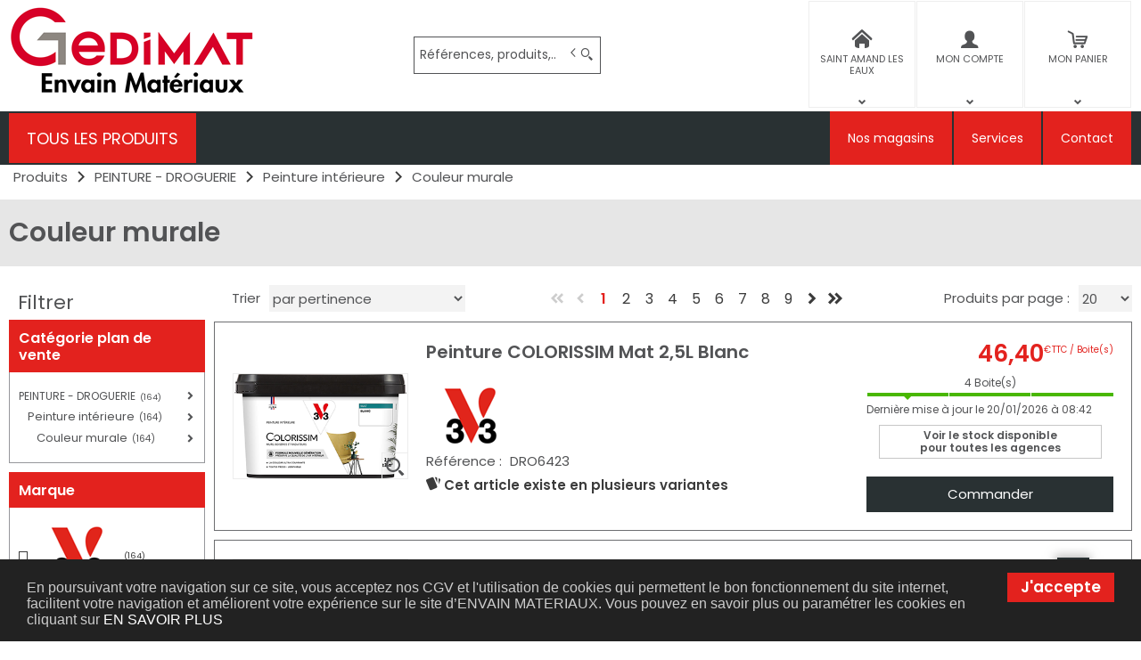

--- FILE ---
content_type: text/html; charset=UTF-8
request_url: https://www.envain-materiaux.fr/categorie/couleur-murale-k_pei_01
body_size: 17636
content:
<!DOCTYPE html>
<html  lang="fr" dir="ltr" prefix="content: http://purl.org/rss/1.0/modules/content/  dc: http://purl.org/dc/terms/  foaf: http://xmlns.com/foaf/0.1/  og: http://ogp.me/ns#  rdfs: http://www.w3.org/2000/01/rdf-schema#  schema: http://schema.org/  sioc: http://rdfs.org/sioc/ns#  sioct: http://rdfs.org/sioc/types#  skos: http://www.w3.org/2004/02/skos/core#  xsd: http://www.w3.org/2001/XMLSchema# ">
<head>
  <meta charset="utf-8" />
<script async src="https://www.googletagmanager.com/gtag/js?id=G-S6X91ZG1DF"></script>
<script>window.dataLayer = window.dataLayer || [];function gtag(){dataLayer.push(arguments)}gtag("js", new Date());gtag("config", "G-S6X91ZG1DF", {"anonymize_ip":true});</script>
<style>/* @see https://github.com/aFarkas/lazysizes#broken-image-symbol */.js img.lazyload:not([src]) { visibility: hidden; }/* @see https://github.com/aFarkas/lazysizes#automatically-setting-the-sizes-attribute */.js img.lazyloaded[data-sizes=auto] { display: block; width: 100%; }</style>
<meta name="MobileOptimized" content="width" />
<meta name="HandheldFriendly" content="true" />
<meta name="viewport" content="width=device-width, initial-scale=1.0" />
<link rel="next" href="https://www.envain-materiaux.fr/categorie/peinture-droguerie/peinture-interieure/couleur-murale-k_pei_01-page2" />
<link rel="canonical" href="https://www.envain-materiaux.fr/categorie/peinture-droguerie/peinture-interieure/couleur-murale-k_pei_01" />
<meta name="title" content="Couleur murale" />
<meta name="description" content="Couleur murale" />
<meta name="robots" content="index,follow" />
<link rel="shortcut icon" href="/themes/custom/oec_custom/envain_front/img/favicon.png" type="image/png" />

  <title>Couleur murale | ENVAIN MATERIAUX</title>
  <meta name="viewport" content="width=device-width, height=device-height, initial-scale=1.0, minimum-scale=1.0, shrink-to-fit=no">
  <meta http-equiv="X-UA-Compatible" content="IE=edge"/><link rel="stylesheet" media="all" href="/ressources/drupal/files/css/css_v2PPEbe_-Bli5dMONU1jL5bf7FcB0SCxqrCLArDToV4.css" />
<link rel="stylesheet" media="all" href="//maxcdn.bootstrapcdn.com/font-awesome/4.6.0/css/font-awesome.min.css" />
<link rel="stylesheet" media="all" href="/ressources/drupal/files/css/css_8ifLBvPzzbN2-NPSbjzpuM3sz-v3AZfLNBp7tfyoOGg.css" />
<link rel="stylesheet" media="all" href="/ressources/drupal/files/css/css_I4K_Opuz0jIE2yEKim0doTBjtpFEBFFsUabAR8Bqmxg.css" />
<link rel="stylesheet" media="print" href="/ressources/drupal/files/css/css_cqEfAtMPqMmKOnK5w_wft_FiAuGLUvxvp_ydtxT1h2c.css" />
<link rel="stylesheet" media="all" href="/ressources/drupal/files/css/css_jpSASAErTNzcyewdQFiR4QJG5urUwuE7tynuTnB1PNU.css" />
<link rel="stylesheet" media="all" href="https://fonts.googleapis.com/css2?family=Poppins:ital,wght@0,100;0,200;0,300;0,400;0,500;0,600;0,700;0,800;0,900;1,100;1,200;1,300;1,400;1,500;1,600;1,700;1,800;1,900&amp;display=swap" />

  
<!--[if lte IE 8]>
<script src="/ressources/drupal/files/js/js_VtafjXmRvoUgAzqzYTA3Wrjkx9wcWhjP0G4ZnnqRamA.js"></script>
<![endif]-->

</head><body role="document" class="user-logged-out page--module categorie">
  <a href="#main-content" class="visually-hidden focusable">Aller au contenu principal</a>
  
    <div class="dialog-off-canvas-main-canvas" data-off-canvas-main-canvas>
    <div id="app">
  <div class="layout-container" id="oecContent">
          <header class="header-site">                          <div class="header">
            <div class="content flex-fJbetween-fAcenter">
                  <div class="logo" role="banner">
                    <a href="/" title="Accueil ENVAIN MATERIAUX" rel="home" class="flex-fJstart-fAcenter retourAccueil">
              <img src="/themes/custom/oec_custom/envain_front/img/logo.png" alt="Logo ENVAIN MATERIAUX"/>
        <span class="titre">ENVAIN MATERIAUX</span>
        <span class="slogan">Envain Matériaux - Magasins de matériaux de construction professionnelle	</span>
      </a>      </div>
<div id="block_recherche">
              <the-search inline-template :trigger-recherche="3">
    <div>
      <form class="openweb-recherche-form blockForm" data-drupal-selector="openweb-recherche-form" action="/recherche" method="GET" id="openweb-recherche-form" accept-charset="UTF-8">
  <div class="recherche flex-fJstart-fAcenter">
    <div class="js-form-item form-item js-form-type-search form-item-query js-form-item-query form-no-label">
          <input title="Saisissez ce que vous voulez rechercher" autofocus="true" data-name="main-search" spellcheck="false" data-drupal-selector="edit-query" :value="searchToken" @input="evt=&gt;searchToken=evt.target.value" v-on:keyup="openModal()" type="search" id="edit-query" name="query" size="60" maxlength="60" placeholder="Références, produits,…" class="form-search required inputText" required="required" aria-required="true" />

        </div>
  <input autocomplete="off" data-drupal-selector="form-bzfjkmed6nerxq8x5gfs2rhh7zglcwpxcdl9uuruan4" type="hidden" name="form_build_id" value="form-BZFjkmed6NeRXQ8x5gFs2rhH7ZGlcwpxcdL9UuRUan4" />
  <input data-drupal-selector="edit-openweb-recherche-form" type="hidden" name="form_id" value="openweb_recherche_form" />
<div data-drupal-selector="edit-actions" class="form-actions js-form-wrapper form-wrapper" id="edit-actions">  <button class="icon-search button js-form-submit form-submit" data-drupal-selector="edit-submit" type="submit" id="edit-submit" name="op" value=""><span>Saisissez votre recherche</span></button>
</div>

</div>

</form>

      <div class="modal_recherche__container">
        <the-search-modal
          v-bind:search-token="searchToken"
          v-bind:show-modal="showModal"
          v-bind:labels="{&quot;placeholderSearch&quot;:&quot;R\u00e9f\u00e9rences, produits,\u2026&quot;,&quot;titleSearch&quot;:&quot;Saisissez ce que vous voulez rechercher&quot;,&quot;buttonSearch&quot;:&quot;&lt;span&gt;Saisissez votre recherche&lt;\/span&gt;&quot;,&quot;labelSearch&quot;:&quot; &quot;,&quot;resultLink&quot;:&quot;Voir tous les r\u00e9sultats&quot;,&quot;productTitle&quot;:&quot;PRODUITS&quot;,&quot;categoryTitle&quot;:&quot;CATEGORIES&quot;,&quot;refLibelle&quot;:&quot;R\u00e9f\u00e9rence : &quot;,&quot;stockLibelle&quot;:&quot;Stock : : &quot;,&quot;variantLibelle&quot;:&quot;Cet article existe en plusieurs variantes&quot;,&quot;declinaisonLibelle&quot;:&quot;Cet article existe en plusieurs variantes&quot;,&quot;imageDefault&quot;:&quot;&lt;img src=\&quot;\/ressources\/images\/visuel a venir Gedimat.png\&quot; alt=\&quot;Visuel \u00e0 venir\&quot; title=\&quot;Visuel \u00e0 venir\&quot; \/&gt;&quot;}"
          v-bind:param-array='{&quot;recherche_assistee&quot;:1,&quot;recherche_assistee_nb_char&quot;:&quot;3&quot;,&quot;SHOW_CODE_ARTICLE&quot;:true,&quot;SHOW_STOCK&quot;:&quot;all&quot;}'
          v-bind:libelle-stock='{&quot;indisponible&quot;:&quot;D\u00e9lai (Nous consulter)&quot;,&quot;enstock&quot;:&quot;En stock&quot;,&quot;quantitelimitee&quot;:&quot;Quantit\u00e9 limit\u00e9e&quot;,&quot;surcommande&quot;:&quot;Sur commande uniquement&quot;}'
          v-if="showModal"
          @close="closeModal()"
        />
      </div>
    </div>
  </the-search>
</div>
  <div id="div_agence" class="divBloc">
      <div class="bloc flex-col-fJcenter-fAcenter icon-arrow-down blocOn">
      <span class="pixel_32 icon-home"></span>
              <p>SAINT AMAND LES EAUX</p>
          </div>
    <div class="blocDetail" id="bloc_agence" style="display: none">
      <span class="icon-cross"></span>
      <p class="txtcenter">
              Agence : 
        <b>89 rue Albert Camus                                                    <br/>59230 ST AMAND LES EAUX        </b>
                      <br/><a href="tel:03 27 32 99 99" title="Télephone">
            <b>03 27 32 99 99</b></a>          <br/>          <a href="mailto:accueil@envain-materiaux.com" title="Courriel">
            <b>accueil@envain-materiaux.com</b></a>            </p>
              <form class="grid-flex" name="formAgence"
              action="/choixAgence" method="POST">
          <p class="txtcenter">
            <label class="selectIcon icon-home" for="choixAgence">
              <select id="choixAgence" name="codeAgence"
                      onChange="javascript:document.forms[&#039;formAgence&#039;].submit();">
                                  <option
                    value="07">BAISIEUX</option>
                                  <option
                    value="05">BOUCHAIN</option>
                                  <option
                    value="04">ORCHIES</option>
                                  <option
                    value="03">PONT A MARCQ</option>
                                  <option
                    value="01" selected="selected">SAINT AMAND LES EAUX</option>
                                  <option
                    value="02">VALENCIENNES</option>
                                  <option
                    value="06">WALLERS</option>
                              </select><span class="flex-fJcenter-fAcenter icon-arrowdown"></span>
            </label>
          </p>
          <input type="hidden" name="actionForm" value="1"/>
                      <input name="urlFrom" type="hidden" value="https://www.envain-materiaux.fr/categorie/k_pei_01"/>
                  </form>
          </div>
  </div>

  <div id="div_connexion" class="divBloc">
    <div class="bloc flex-col-fJcenter-fAcenter icon-arrow-down blocOff" id="connexion">
      <span class="pixel_32 icon-profile"></span>
      <p>MON COMPTE</p>
    </div>
    <div class="blocDetail" id="bloc_connexion" style="display: none">
      <span class="icon-cross"></span>
      <form class="openweb-user-login-form blockForm" data-drupal-selector="openweb-user-login-form" action="/categorie/k_pei_01?destination=/categorie/k_pei_01%3Fpage%3D6" method="post" id="openweb-user-login-form" accept-charset="UTF-8">
  <div class="js-form-item form-item inputTextbox js-form-type-textfield form-item-name js-form-item-name">
      <label for="edit-name" class="js-form-required form-required">Identifiant</label>
          <input autocorrect="none" autocapitalize="none" spellcheck="false" class="identification form-text required inputText" data-drupal-selector="edit-name" type="text" id="edit-name" name="name" value="" size="15" maxlength="60" placeholder="Identifiant" required="required" aria-required="true" />

        </div>
<div class="js-form-item form-item js-form-type-password form-item-pass js-form-item-pass">
      <label for="edit-pass" class="js-form-required form-required">Mot de passe</label>
          <input class="identification form-text required" data-drupal-selector="edit-pass" type="password" id="edit-pass" name="pass" size="15" maxlength="128" placeholder="Mot de passe" required="required" aria-required="true" />

        </div>
  <input autocomplete="off" data-drupal-selector="form-tamfbgiqypj0e87vai4k0tyon11uqror7eff6fky5kc" type="hidden" name="form_build_id" value="form-TaMfBGiQYPJ0e87vai4K0tyon11UqroR7efF6Fky5Kc" />
  <input data-drupal-selector="edit-openweb-user-login-form" type="hidden" name="form_id" value="openweb_user_login_form" />
<div data-drupal-selector="edit-actions" class="form-actions js-form-wrapper form-wrapper" id="edit-actions">      <button class="buttonIcon icon-login button js-form-submit form-submit" data-drupal-selector="edit-submit" type="submit" id="edit-submit" name="op" value="">Se connecter</button>
  </div>

</form>
<ul><li><a href="/user/password" title="Envoyer les instructions de réinitialisation par courriel." class="txtright">Mot de passe oublié ?</a></li></ul>
              <p><a href="/creer-compte" class="buttonIcon icon-profile" id="newAccount">Créer un compte</a></p>
          </div>
  </div>


  <div id="div_panier" class="divBloc" xmlns="http://www.w3.org/1999/html">  <div class="bloc flex-col-fJcenter-fAcenter icon-arrow-down blocOff" id="selection_panier">
    <span class="pixel_32 icon-caddie"></span>    <p class="flex-col-fJbetween-fAcenter">
      <span class="caddyName">MON PANIER</span></p>
  </div>
  <div class="blocDetail" id="bloc_panier" style="display: none">
    <span class="icon-cross"></span>
    <div class="flex-fJbetween-fAcenter">
              <span class="labelIcon"><span class="icon-caddie"></span>Mon Panier</span>
                      </div>
    <div id="bloc_panierSelection" class="flex-col" style="display: none">
          </div>
    <div id="bloc_panierDetail" class="flex-col">
              <p class="noArticlePanier">Aucun article dans votre panier</p>
                        <form name="formPanier--1" action="/openweb/redirect/produit_panier_ajoute"
            method="POST">
        <input type="hidden" name="valider" value="false"/>
        <input type="hidden" name="idPanier" value="Mon Panier"/>
        <div class="menu_liens flex-fJbetween-fAcenter">
          <a href="/panier" class="buttonIcon icon-caddie">Consulter</a>
                  </div>
      </form>
    </div>
  </div>
</div>



            </div>
          </div>
                          <div id="navigation">
            <div class="icon-nav flex-fJcenter-fAcenter" id="menuIcon"></div>
            <div id="menuNav">
              <nav id="menu">
                <div class="content flex-fJbetween-fAcenter" id="menuContent">
                                <div id="menuPLV" class="survol menuVT">
      <a id="show_catalogMenu"       class="flex-fJcenter-fAcenter navSite navSiteActive">TOUS LES PRODUITS</a>
        <the-menu-categories inline-template
      v-bind:activites="[&quot;A&quot;,&quot;B&quot;,&quot;C&quot;,&quot;D&quot;,&quot;E&quot;,&quot;G&quot;,&quot;H&quot;,&quot;I&quot;,&quot;J&quot;,&quot;K&quot;,&quot;L&quot;,&quot;M&quot;,&quot;S&quot;]"
      v-bind:first-code="'A'"
      v-bind:current-code="'K'"
      v-bind:xml-data-version="445"
      v-bind:cache-key="'b69c5ecf1bacfb8b301bd9bf1c92c34d'"
      v-bind:niveau-max="2"
      v-bind:plv-casse="'def'"
      v-bind:plv-affichage="'VT'"
      v-bind:plv-ouverture="'survol'">
      <div id="catalogMenu" :class="'catalogMenu' + plvAffichage" v-show="plvAffichage == 'HZ'">
        <div :class="plvAffichage == 'HZ' ? 'flex-col-fJstart-fAstart' : 'flex-fJstart-fAstretch'">
          <span v-if="plvOuverture == 'clic' && plvAffichage == 'VT'" class="icon-cross pixel_32"
                v-on:click="toggle(plvAffichage)"></span>
          <div class="menuProduit_categories" :class="plvAffichage == 'HZ' ? 'flex-fJbetween-fAcenter' : ''">
                                                                <a  class="menu icon-arrow-right flex-fJstart-fAcenter" href="/categorie/construction-a"
                                                v-on:mouseover="loadSubMenu($event)" id="js_A"
                                :class="{ menuHover: this.activite === 'A' }"                title="CONSTRUCTION
    "><span>CONSTRUCTION
     </span>
              </a>
                                        <a  class="menu icon-arrow-right flex-fJstart-fAcenter" href="/categorie/couverture-etancheite-b"
                                                v-on:mouseover="loadSubMenu($event)" id="js_B"
                                :class="{ menuHover: this.activite === 'B' }"                title="COUVERTURE - ETANCHEITE
    "><span>COUVERTURE - ETANCHEITE
     </span>
              </a>
                                        <a  class="menu icon-arrow-right flex-fJstart-fAcenter" href="/categorie/bois-menuiserie-panneaux-c"
                                                v-on:mouseover="loadSubMenu($event)" id="js_C"
                                :class="{ menuHover: this.activite === 'C' }"                title="BOIS - MENUISERIE - PANNEAUX
    "><span>BOIS - MENUISERIE - PANNEAUX
     </span>
              </a>
                                        <a  class="menu icon-arrow-right flex-fJstart-fAcenter" href="/categorie/isolation-platrerie-d"
                                                v-on:mouseover="loadSubMenu($event)" id="js_D"
                                :class="{ menuHover: this.activite === 'D' }"                title="ISOLATION - PLATRERIE
    "><span>ISOLATION - PLATRERIE
     </span>
              </a>
                                        <a  class="menu icon-arrow-right flex-fJstart-fAcenter" href="/categorie/revetement-sols-sanitaire-e"
                                                v-on:mouseover="loadSubMenu($event)" id="js_E"
                                :class="{ menuHover: this.activite === 'E' }"                title="REVETEMENT SOLS - SANITAIRE
    "><span>REVETEMENT SOLS - SANITAIRE
     </span>
              </a>
                                        <a  class="menu icon-arrow-right flex-fJstart-fAcenter" href="/categorie/chauffage-traitement-de-l-air-g"
                                                v-on:mouseover="loadSubMenu($event)" id="js_G"
                                :class="{ menuHover: this.activite === 'G' }"                title="CHAUFFAGE - TRAITEMENT DE L&#039;AIR
    "><span>CHAUFFAGE - TRAITEMENT DE L&#039;AIR
     </span>
              </a>
                                        <a  class="menu icon-arrow-right flex-fJstart-fAcenter" href="/categorie/assainissement-evacuation-h"
                                                v-on:mouseover="loadSubMenu($event)" id="js_H"
                                :class="{ menuHover: this.activite === 'H' }"                title="ASSAINISSEMENT - EVACUATION
    "><span>ASSAINISSEMENT - EVACUATION
     </span>
              </a>
                                        <a  class="menu icon-arrow-right flex-fJstart-fAcenter" href="/categorie/outillage-i"
                                                v-on:mouseover="loadSubMenu($event)" id="js_I"
                                :class="{ menuHover: this.activite === 'I' }"                title="OUTILLAGE
    "><span>OUTILLAGE
     </span>
              </a>
                                        <a  class="menu icon-arrow-right flex-fJstart-fAcenter" href="/categorie/electricite-eclairage-j"
                                                v-on:mouseover="loadSubMenu($event)" id="js_J"
                                :class="{ menuHover: this.activite === 'J' }"                title="ELECTRICITE - ECLAIRAGE
    "><span>ELECTRICITE - ECLAIRAGE
     </span>
              </a>
                                        <a  class="menu icon-arrow-right flex-fJstart-fAcenter menuActive" href="/categorie/peinture-droguerie-k"
                                                v-on:mouseover="loadSubMenu($event)" id="js_K"
                                :class="{ menuHover: this.activite === 'K' }"                title="PEINTURE - DROGUERIE
    "><span>PEINTURE - DROGUERIE
     </span>
              </a>
                                        <a  class="menu icon-arrow-right flex-fJstart-fAcenter" href="/categorie/visserie-quincaillerie-l"
                                                v-on:mouseover="loadSubMenu($event)" id="js_L"
                                :class="{ menuHover: this.activite === 'L' }"                title="VISSERIE - QUINCAILLERIE
    "><span>VISSERIE - QUINCAILLERIE
     </span>
              </a>
                                        <a  class="menu icon-arrow-right flex-fJstart-fAcenter" href="/categorie/amenagement-exterieur-jardin-m"
                                                v-on:mouseover="loadSubMenu($event)" id="js_M"
                                :class="{ menuHover: this.activite === 'M' }"                title="AMENAGEMENT EXTERIEUR - JARDIN
    "><span>AMENAGEMENT EXTERIEUR - JARDIN
     </span>
              </a>
                                        <a  class="menu icon-arrow-right flex-fJstart-fAcenter" href="/categorie/plomberie-s"
                                                v-on:mouseover="loadSubMenu($event)" id="js_S"
                                :class="{ menuHover: this.activite === 'S' }"                title="PLOMBERIE
    "><span>PLOMBERIE
     </span>
              </a>
                      </div>
                      <div v-if="menus" class="menuProduit_activites"
                 :class="{'withImage' : menus.data.OPTIONS.SHOW_IMAGE_MENU && menus.data.OPTIONS.IMAGE != ''}">
              <img v-if="menus.data.OPTIONS.SHOW_IMAGE_MENU && menus.data.OPTIONS.IMAGE != ''" :src="menus.data.OPTIONS.IMAGE"/>
              <div v-if="menus.data.PLAN_VENTE" :key="menus.activite" class="menuProduit_activite"
                   :class="{ 'content' : (plvAffichage == 'HZ') }">
                <span v-if="plvOuverture == 'clic' && plvAffichage == 'HZ'" class="icon-cross pixel_32"
                      v-on:click="toggle(plvAffichage)"></span>
                <div v-for="child in menus.data.PLAN_VENTE" class="menuProduit_famille_container" :class="'plv_' + child.CODE">
                  <p class="menuProduit_famille_titre"
                     :class="{'withPicto' : child.OPTIONS.SHOW_PICTO_MENU && child.OPTIONS.PICTO != ''}">
                    <a class="menu_niv2" :href="child.LIEN"
                       :title="getLibelleCasse(child.LIBELLE,plvCasse)">
                      <img v-if="child.OPTIONS.SHOW_PICTO_MENU && child.OPTIONS.PICTO != ''" :src="child.OPTIONS.PICTO"/>
                      <span v-html="getLibelleCasse(child.LIBELLE,plvCasse)"></span></a>
                  </p>
                  <div class="menuProduit_famille"
                       v-if="niveauMax > 1 && child.PLAN_VENTE && child.PLAN_VENTE.length > 0">
                    <template v-for="subChild in child.PLAN_VENTE">
                      <p><a class="menu_niv3" :href="subChild.LIEN"
                            :title="getLibelleCasse(subChild.LIBELLE,plvCasse)"
                            v-html="getLibelleCasse(subChild.LIBELLE,plvCasse)"></a></p>
                      <div class="menuProduit_ssfamille"
                           v-if="niveauMax > 2 && subChild.PLAN_VENTE && subChild.PLAN_VENTE.length > 0">
                        <template v-for="subSubChild in subChild.PLAN_VENTE">
                          <p><a class="menu_niv4" :href="subSubChild.LIEN"
                                :title="getLibelleCasse(subSubChild.LIBELLE,plvCasse)"
                                v-html="getLibelleCasse(subSubChild.LIBELLE,plvCasse)"></a></p>
                          <div class="menuProduit_ssfamille"
                               v-if="niveauMax > 3 && subSubChild.PLAN_VENTE && subSubChild.PLAN_VENTE.length > 0">
                            <template v-for="subsubSubChild in subSubChild.PLAN_VENTE">
                              <p><a class="menu_niv5" :href="subSubSubChild.LIEN"
                                    :title="getLibelleCasse(subSubSubChild.LIBELLE,plvCasse)"
                                    v-html="getLibelleCasse(subSubSubChild.LIBELLE,plvCasse)"></a></p>
                              <div class="menuProduit_ssfamille"
                                   v-if="niveauMax > 4 && subSubSubChild.PLAN_VENTE && subSubSubChild.PLAN_VENTE.length > 0">
                                <template v-for="subsubSubSubChild in subSubSubChild.PLAN_VENTE">
                                  <p><a class="menu_niv6" :href="subsubSubSubChild.LIEN"
                                        :title="getLibelleCasse(subsubSubSubChild.LIBELLE,plvCasse)"
                                        v-html="getLibelleCasse(subsubSubSubChild.LIBELLE,plvCasse)"></a></p>
                                </template>
                              </div>
                            </template>
                          </div>
                        </template>
                      </div>
                    </template>
                  </div>
                </div>
              </div>
            </div>
            <div v-else-if="fetching" class="menuProduit_activites">
              <div class="menuProduit_empty">Chargement...</div>
            </div>
            <div v-else class="menuProduit_activites">
              <div class="menuProduit_empty">Aucune catégorie disponible</div>
            </div>
                  </div>
      </div>
    </the-menu-categories>
  </div>


  <div id="block-envain-front-main-menu" class="flex-fJstart-fAcenter mainMenu menu-main">
                      
              <a href="/magasins" class="menu navSite flex-fJcenter-fAcenter"
                    >Nos magasins</a>
                                  
              <a href="/services" class="menu navSite flex-fJcenter-fAcenter"
                    >Services</a>
                                  
              <a href="/contact/contactez_nous" class="menu navSite flex-fJcenter-fAcenter"
                    >Contact</a>
                        
</div>


                </div>
                              </nav>
            </div>
          </div>
                <div id="modalMobile" class="flex-fJcenter-fAcenter"
             style="display: none"></div>
      </header>
    
    <a id="main-content" tabindex="-1"></a>          <main>
        <a id="main-content" tabindex="-1"></a>            <div data-drupal-messages-fallback class="hidden"></div><div id="catalogContent">  <script type="application/ld+json">{"@context":"http://schema.org","@type":"BreadcrumbList","itemListElement":[{"@type":"ListItem","position":1,"name":"Produits","item":"https://www.envain-materiaux.fr"},{"@type":"ListItem","position":2,"name":"PEINTURE - DROGUERIE","item":"https://www.envain-materiaux.fr/categorie/peinture-droguerie-k"},{"@type":"ListItem","position":3,"name":"Peinture intérieure","item":"https://www.envain-materiaux.fr/categorie/peinture-droguerie/peinture-interieure-k_pei"},{"@type":"ListItem","position":4,"name":"Couleur murale","item":"https://www.envain-materiaux.fr/categorie/peinture-droguerie/peinture-interieure/couleur-murale-k_pei_01"}]}</script>      <p id="parentLink"><a href="/categorie/peinture-droguerie/peinture-interieure-k_pei" class="flex-fJcenter-fAcenter icon-arrow2-left"><span>Peinture intérieure
    </span></a></p>
<nav class="breadcrumb" role="navigation" aria-labelledby="system-breadcrumb">
  <div class="content">
    <a href="https://www.envain-materiaux.fr/" title="Produits
    "><span>Produits
    </span></a>
                          <a href="/categorie/peinture-droguerie-k" title="PEINTURE - DROGUERIE
    "><span>PEINTURE - DROGUERIE
    </span></a>                      <a href="/categorie/peinture-droguerie/peinture-interieure-k_pei" title="Peinture intérieure
    "><span>Peinture intérieure
    </span></a>                      <span title="Couleur murale
    ">Couleur murale
    </span>
                        </div>
</nav>

        <div class="categoryEntete">
        <div class="catalogTitle">
          <div class="pageTitle">
  <div class="content flex-fJbetween-fAcenter">
    <h1>Couleur murale
    </h1>          </div>
</div>

    </div>
                  </div>

              <div class="content flex-fJbetween" id="listeProduits">
      <form name="formFilter" method="GET" action="/categorie/k_pei_01">  <input type="hidden" name="FamNeg" value="K_PEI_01"/>
      <input type="hidden" name="" value="PERTINENCE_ASC" />
  <div class="catalogFacet">
    <div class="flex-fJbetween-fAcenter catalogFacetTitle">
    <p class="title_h3">Filtrer</p>
        </div>
    <div class="facetForm flex-col">
                                        <fieldset class="plv">
  <legend>Catégorie plan de vente</legend>
  <div>
    <ul class="filter_plv filter_codesFamilles flex-col">
                    <li>
        <ul>
        <li class="icon-arrow-right niv_1 plv_K selected"> <label class="menu_filter" id="codesFamilles-K">  <input type="radio" name="filter_codesFamilles[]" value="K"/><span title="PEINTURE - DROGUERIE">PEINTURE - DROGUERIE <small>(164)</small></span></label></li>        <li class="icon-arrow-right niv_2 plv_K_PEI selected"> <label class="menu_filter" id="codesFamilles-K_PEI">  <input type="radio" name="filter_codesFamilles[]" value="K_PEI"/><span title="Peinture intérieure">Peinture intérieure <small>(164)</small></span></label></li>        <li class="icon-arrow-right niv_3 plv_K_PEI_01 selected"> <label class="menu_filter" id="codesFamilles-K_PEI_01">  <input type="radio" name="filter_codesFamilles[]" value="K_PEI_01" checked="checked"/><span title="Couleur murale">Couleur murale <small>(164)</small></span></label></li>        </ul>
      </li>
            </ul>
      </div>
</fieldset>


                                                          <fieldset>      <legend>Marque</legend>
  <div class="filterBox">
    <ul class="filter_option_article_LOGO_facette">
          <li>
          <ul>
        <li>
            <label for="option_article_LOGO_facette_1" class="flex-fJstart-fAcenter">
              <input type="checkbox" value="/images/articles/logo/v33new.png" class="filter_option_article_LOGO_facette" name="filter_option_article.LOGO.facette[]"
                     id="option_article_LOGO_facette_1" />
              <span class="icon-validate"></span>
              <img src="/ressources/images/articles/logo/v33new.png"/>
              <small>(164)</small>
            </label>
          </li>
                  </ul>
        </li>
            </ul>
      </div>
</fieldset>

                                                                        <fieldset>      <legend>Couleur</legend>
  <div class="filterBox">
    <ul class="filter_option_article_variante_couleur_facette">
          <li>
          <ul>
        <li>
            <label for="option_article_variante_couleur_facette_1" class="flex-fJstart-fAcenter">
              <input type="checkbox" value="Blanc" class="filter_option_article_variante_couleur_facette" name="filter_option_article.variante_couleur.facette[]"
                     id="option_article_variante_couleur_facette_1" />
              <span class="icon-validate"></span>Blanc<small>(5)</small>
            </label>
          </li>
        <li>
            <label for="option_article_variante_couleur_facette_2" class="flex-fJstart-fAcenter">
              <input type="checkbox" value="Acajou" class="filter_option_article_variante_couleur_facette" name="filter_option_article.variante_couleur.facette[]"
                     id="option_article_variante_couleur_facette_2" />
              <span class="icon-validate"></span>Acajou<small>(3)</small>
            </label>
          </li>
        <li>
            <label for="option_article_variante_couleur_facette_3" class="flex-fJstart-fAcenter">
              <input type="checkbox" value="Amarante" class="filter_option_article_variante_couleur_facette" name="filter_option_article.variante_couleur.facette[]"
                     id="option_article_variante_couleur_facette_3" />
              <span class="icon-validate"></span>Amarante<small>(3)</small>
            </label>
          </li>
        <li>
            <label for="option_article_variante_couleur_facette_4" class="flex-fJstart-fAcenter">
              <input type="checkbox" value="Anthracite" class="filter_option_article_variante_couleur_facette" name="filter_option_article.variante_couleur.facette[]"
                     id="option_article_variante_couleur_facette_4" />
              <span class="icon-validate"></span>Anthracite<small>(3)</small>
            </label>
          </li>
        <li>
            <label for="option_article_variante_couleur_facette_5" class="flex-fJstart-fAcenter">
              <input type="checkbox" value="Argile Kaki" class="filter_option_article_variante_couleur_facette" name="filter_option_article.variante_couleur.facette[]"
                     id="option_article_variante_couleur_facette_5" />
              <span class="icon-validate"></span>Argile kaki<small>(3)</small>
            </label>
          </li>
        <li>
            <label for="option_article_variante_couleur_facette_6" class="flex-fJstart-fAcenter">
              <input type="checkbox" value="Aubergine" class="filter_option_article_variante_couleur_facette" name="filter_option_article.variante_couleur.facette[]"
                     id="option_article_variante_couleur_facette_6" />
              <span class="icon-validate"></span>Aubergine<small>(3)</small>
            </label>
          </li>
        <li>
            <label for="option_article_variante_couleur_facette_7" class="flex-fJstart-fAcenter">
              <input type="checkbox" value="Blanc grisé" class="filter_option_article_variante_couleur_facette" name="filter_option_article.variante_couleur.facette[]"
                     id="option_article_variante_couleur_facette_7" />
              <span class="icon-validate"></span>Blanc grisé<small>(3)</small>
            </label>
          </li>
        <li>
            <label for="option_article_variante_couleur_facette_8" class="flex-fJstart-fAcenter">
              <input type="checkbox" value="Bleu Atoll" class="filter_option_article_variante_couleur_facette" name="filter_option_article.variante_couleur.facette[]"
                     id="option_article_variante_couleur_facette_8" />
              <span class="icon-validate"></span>Bleu atoll<small>(3)</small>
            </label>
          </li>
        <li>
            <label for="option_article_variante_couleur_facette_9" class="flex-fJstart-fAcenter">
              <input type="checkbox" value="Bleu Scandinave" class="filter_option_article_variante_couleur_facette" name="filter_option_article.variante_couleur.facette[]"
                     id="option_article_variante_couleur_facette_9" />
              <span class="icon-validate"></span>Bleu scandinave<small>(3)</small>
            </label>
          </li>
        <li>
            <label for="option_article_variante_couleur_facette_10" class="flex-fJstart-fAcenter">
              <input type="checkbox" value="Brun Mauve" class="filter_option_article_variante_couleur_facette" name="filter_option_article.variante_couleur.facette[]"
                     id="option_article_variante_couleur_facette_10" />
              <span class="icon-validate"></span>Brun mauve<small>(3)</small>
            </label>
          </li>
        </ul>
        </li>
        <li>
          <ul class="filter_option_article_variante_couleur_facette" id="voir_plus_4" style="display:none"><li>
            <label for="option_article_variante_couleur_facette_11" class="flex-fJstart-fAcenter">
              <input type="checkbox" value="Cactus" class="filter_option_article_variante_couleur_facette" name="filter_option_article.variante_couleur.facette[]"
                     id="option_article_variante_couleur_facette_11" />
              <span class="icon-validate"></span>Cactus<small>(3)</small>
            </label>
          </li>
        <li>
            <label for="option_article_variante_couleur_facette_12" class="flex-fJstart-fAcenter">
              <input type="checkbox" value="Canard" class="filter_option_article_variante_couleur_facette" name="filter_option_article.variante_couleur.facette[]"
                     id="option_article_variante_couleur_facette_12" />
              <span class="icon-validate"></span>Canard<small>(3)</small>
            </label>
          </li>
        <li>
            <label for="option_article_variante_couleur_facette_13" class="flex-fJstart-fAcenter">
              <input type="checkbox" value="Cannelle" class="filter_option_article_variante_couleur_facette" name="filter_option_article.variante_couleur.facette[]"
                     id="option_article_variante_couleur_facette_13" />
              <span class="icon-validate"></span>Cannelle<small>(3)</small>
            </label>
          </li>
        <li>
            <label for="option_article_variante_couleur_facette_14" class="flex-fJstart-fAcenter">
              <input type="checkbox" value="Carbone" class="filter_option_article_variante_couleur_facette" name="filter_option_article.variante_couleur.facette[]"
                     id="option_article_variante_couleur_facette_14" />
              <span class="icon-validate"></span>Carbone<small>(3)</small>
            </label>
          </li>
        <li>
            <label for="option_article_variante_couleur_facette_15" class="flex-fJstart-fAcenter">
              <input type="checkbox" value="Curcuma" class="filter_option_article_variante_couleur_facette" name="filter_option_article.variante_couleur.facette[]"
                     id="option_article_variante_couleur_facette_15" />
              <span class="icon-validate"></span>Curcuma<small>(3)</small>
            </label>
          </li>
        <li>
            <label for="option_article_variante_couleur_facette_16" class="flex-fJstart-fAcenter">
              <input type="checkbox" value="Céladon Foncé" class="filter_option_article_variante_couleur_facette" name="filter_option_article.variante_couleur.facette[]"
                     id="option_article_variante_couleur_facette_16" />
              <span class="icon-validate"></span>Céladon foncé<small>(3)</small>
            </label>
          </li>
        <li>
            <label for="option_article_variante_couleur_facette_17" class="flex-fJstart-fAcenter">
              <input type="checkbox" value="Dragée" class="filter_option_article_variante_couleur_facette" name="filter_option_article.variante_couleur.facette[]"
                     id="option_article_variante_couleur_facette_17" />
              <span class="icon-validate"></span>Dragée<small>(3)</small>
            </label>
          </li>
        <li>
            <label for="option_article_variante_couleur_facette_18" class="flex-fJstart-fAcenter">
              <input type="checkbox" value="Espelette" class="filter_option_article_variante_couleur_facette" name="filter_option_article.variante_couleur.facette[]"
                     id="option_article_variante_couleur_facette_18" />
              <span class="icon-validate"></span>Espelette<small>(3)</small>
            </label>
          </li>
        <li>
            <label for="option_article_variante_couleur_facette_19" class="flex-fJstart-fAcenter">
              <input type="checkbox" value="Fleur de Cerisier" class="filter_option_article_variante_couleur_facette" name="filter_option_article.variante_couleur.facette[]"
                     id="option_article_variante_couleur_facette_19" />
              <span class="icon-validate"></span>Fleur de cerisier<small>(3)</small>
            </label>
          </li>
        <li>
            <label for="option_article_variante_couleur_facette_20" class="flex-fJstart-fAcenter">
              <input type="checkbox" value="Fleur de Lin" class="filter_option_article_variante_couleur_facette" name="filter_option_article.variante_couleur.facette[]"
                     id="option_article_variante_couleur_facette_20" />
              <span class="icon-validate"></span>Fleur de lin<small>(3)</small>
            </label>
          </li>
        <li>
            <label for="option_article_variante_couleur_facette_21" class="flex-fJstart-fAcenter">
              <input type="checkbox" value="Forêt Noire" class="filter_option_article_variante_couleur_facette" name="filter_option_article.variante_couleur.facette[]"
                     id="option_article_variante_couleur_facette_21" />
              <span class="icon-validate"></span>Forêt noire<small>(3)</small>
            </label>
          </li>
        <li>
            <label for="option_article_variante_couleur_facette_22" class="flex-fJstart-fAcenter">
              <input type="checkbox" value="Glaise Verte" class="filter_option_article_variante_couleur_facette" name="filter_option_article.variante_couleur.facette[]"
                     id="option_article_variante_couleur_facette_22" />
              <span class="icon-validate"></span>Glaise verte<small>(3)</small>
            </label>
          </li>
        <li>
            <label for="option_article_variante_couleur_facette_23" class="flex-fJstart-fAcenter">
              <input type="checkbox" value="Gris Acier" class="filter_option_article_variante_couleur_facette" name="filter_option_article.variante_couleur.facette[]"
                     id="option_article_variante_couleur_facette_23" />
              <span class="icon-validate"></span>Gris acier<small>(3)</small>
            </label>
          </li>
        <li>
            <label for="option_article_variante_couleur_facette_24" class="flex-fJstart-fAcenter">
              <input type="checkbox" value="Gris Béton" class="filter_option_article_variante_couleur_facette" name="filter_option_article.variante_couleur.facette[]"
                     id="option_article_variante_couleur_facette_24" />
              <span class="icon-validate"></span>Gris béton<small>(3)</small>
            </label>
          </li>
        <li>
            <label for="option_article_variante_couleur_facette_25" class="flex-fJstart-fAcenter">
              <input type="checkbox" value="Gris Galet" class="filter_option_article_variante_couleur_facette" name="filter_option_article.variante_couleur.facette[]"
                     id="option_article_variante_couleur_facette_25" />
              <span class="icon-validate"></span>Gris galet<small>(3)</small>
            </label>
          </li>
        <li>
            <label for="option_article_variante_couleur_facette_26" class="flex-fJstart-fAcenter">
              <input type="checkbox" value="Gris Mauve" class="filter_option_article_variante_couleur_facette" name="filter_option_article.variante_couleur.facette[]"
                     id="option_article_variante_couleur_facette_26" />
              <span class="icon-validate"></span>Gris mauve<small>(3)</small>
            </label>
          </li>
        <li>
            <label for="option_article_variante_couleur_facette_27" class="flex-fJstart-fAcenter">
              <input type="checkbox" value="Gris Platine" class="filter_option_article_variante_couleur_facette" name="filter_option_article.variante_couleur.facette[]"
                     id="option_article_variante_couleur_facette_27" />
              <span class="icon-validate"></span>Gris platine<small>(3)</small>
            </label>
          </li>
        <li>
            <label for="option_article_variante_couleur_facette_28" class="flex-fJstart-fAcenter">
              <input type="checkbox" value="Gris Poudré" class="filter_option_article_variante_couleur_facette" name="filter_option_article.variante_couleur.facette[]"
                     id="option_article_variante_couleur_facette_28" />
              <span class="icon-validate"></span>Gris poudré<small>(3)</small>
            </label>
          </li>
        <li>
            <label for="option_article_variante_couleur_facette_29" class="flex-fJstart-fAcenter">
              <input type="checkbox" value="Gris Zinc" class="filter_option_article_variante_couleur_facette" name="filter_option_article.variante_couleur.facette[]"
                     id="option_article_variante_couleur_facette_29" />
              <span class="icon-validate"></span>Gris zinc<small>(3)</small>
            </label>
          </li>
        <li>
            <label for="option_article_variante_couleur_facette_30" class="flex-fJstart-fAcenter">
              <input type="checkbox" value="Gris perle" class="filter_option_article_variante_couleur_facette" name="filter_option_article.variante_couleur.facette[]"
                     id="option_article_variante_couleur_facette_30" />
              <span class="icon-validate"></span>Gris perle<small>(3)</small>
            </label>
          </li>
        <li>
            <label for="option_article_variante_couleur_facette_31" class="flex-fJstart-fAcenter">
              <input type="checkbox" value="Grège" class="filter_option_article_variante_couleur_facette" name="filter_option_article.variante_couleur.facette[]"
                     id="option_article_variante_couleur_facette_31" />
              <span class="icon-validate"></span>Grège<small>(3)</small>
            </label>
          </li>
        <li>
            <label for="option_article_variante_couleur_facette_32" class="flex-fJstart-fAcenter">
              <input type="checkbox" value="Hortensia" class="filter_option_article_variante_couleur_facette" name="filter_option_article.variante_couleur.facette[]"
                     id="option_article_variante_couleur_facette_32" />
              <span class="icon-validate"></span>Hortensia<small>(3)</small>
            </label>
          </li>
        <li>
            <label for="option_article_variante_couleur_facette_33" class="flex-fJstart-fAcenter">
              <input type="checkbox" value="Indigo Grisé" class="filter_option_article_variante_couleur_facette" name="filter_option_article.variante_couleur.facette[]"
                     id="option_article_variante_couleur_facette_33" />
              <span class="icon-validate"></span>Indigo grisé<small>(3)</small>
            </label>
          </li>
        <li>
            <label for="option_article_variante_couleur_facette_34" class="flex-fJstart-fAcenter">
              <input type="checkbox" value="Ivoire" class="filter_option_article_variante_couleur_facette" name="filter_option_article.variante_couleur.facette[]"
                     id="option_article_variante_couleur_facette_34" />
              <span class="icon-validate"></span>Ivoire<small>(3)</small>
            </label>
          </li>
        <li>
            <label for="option_article_variante_couleur_facette_35" class="flex-fJstart-fAcenter">
              <input type="checkbox" value="Kaki Foncé" class="filter_option_article_variante_couleur_facette" name="filter_option_article.variante_couleur.facette[]"
                     id="option_article_variante_couleur_facette_35" />
              <span class="icon-validate"></span>Kaki foncé<small>(3)</small>
            </label>
          </li>
        <li>
            <label for="option_article_variante_couleur_facette_36" class="flex-fJstart-fAcenter">
              <input type="checkbox" value="Kaolin" class="filter_option_article_variante_couleur_facette" name="filter_option_article.variante_couleur.facette[]"
                     id="option_article_variante_couleur_facette_36" />
              <span class="icon-validate"></span>Kaolin<small>(3)</small>
            </label>
          </li>
        <li>
            <label for="option_article_variante_couleur_facette_37" class="flex-fJstart-fAcenter">
              <input type="checkbox" value="Lichen" class="filter_option_article_variante_couleur_facette" name="filter_option_article.variante_couleur.facette[]"
                     id="option_article_variante_couleur_facette_37" />
              <span class="icon-validate"></span>Lichen<small>(3)</small>
            </label>
          </li>
        <li>
            <label for="option_article_variante_couleur_facette_38" class="flex-fJstart-fAcenter">
              <input type="checkbox" value="Lie de Vin" class="filter_option_article_variante_couleur_facette" name="filter_option_article.variante_couleur.facette[]"
                     id="option_article_variante_couleur_facette_38" />
              <span class="icon-validate"></span>Lie de vin<small>(3)</small>
            </label>
          </li>
        <li>
            <label for="option_article_variante_couleur_facette_39" class="flex-fJstart-fAcenter">
              <input type="checkbox" value="Lin" class="filter_option_article_variante_couleur_facette" name="filter_option_article.variante_couleur.facette[]"
                     id="option_article_variante_couleur_facette_39" />
              <span class="icon-validate"></span>Lin<small>(3)</small>
            </label>
          </li>
        <li>
            <label for="option_article_variante_couleur_facette_40" class="flex-fJstart-fAcenter">
              <input type="checkbox" value="Lin Clair" class="filter_option_article_variante_couleur_facette" name="filter_option_article.variante_couleur.facette[]"
                     id="option_article_variante_couleur_facette_40" />
              <span class="icon-validate"></span>Lin clair<small>(3)</small>
            </label>
          </li>
        <li>
            <label for="option_article_variante_couleur_facette_41" class="flex-fJstart-fAcenter">
              <input type="checkbox" value="Neige" class="filter_option_article_variante_couleur_facette" name="filter_option_article.variante_couleur.facette[]"
                     id="option_article_variante_couleur_facette_41" />
              <span class="icon-validate"></span>Neige<small>(3)</small>
            </label>
          </li>
        <li>
            <label for="option_article_variante_couleur_facette_42" class="flex-fJstart-fAcenter">
              <input type="checkbox" value="Noir" class="filter_option_article_variante_couleur_facette" name="filter_option_article.variante_couleur.facette[]"
                     id="option_article_variante_couleur_facette_42" />
              <span class="icon-validate"></span>Noir<small>(3)</small>
            </label>
          </li>
        <li>
            <label for="option_article_variante_couleur_facette_43" class="flex-fJstart-fAcenter">
              <input type="checkbox" value="Poudre de Teint" class="filter_option_article_variante_couleur_facette" name="filter_option_article.variante_couleur.facette[]"
                     id="option_article_variante_couleur_facette_43" />
              <span class="icon-validate"></span>Poudre de teint<small>(3)</small>
            </label>
          </li>
        <li>
            <label for="option_article_variante_couleur_facette_44" class="flex-fJstart-fAcenter">
              <input type="checkbox" value="Rouge Caprice" class="filter_option_article_variante_couleur_facette" name="filter_option_article.variante_couleur.facette[]"
                     id="option_article_variante_couleur_facette_44" />
              <span class="icon-validate"></span>Rouge caprice<small>(3)</small>
            </label>
          </li>
        <li>
            <label for="option_article_variante_couleur_facette_45" class="flex-fJstart-fAcenter">
              <input type="checkbox" value="Rouge Rubis" class="filter_option_article_variante_couleur_facette" name="filter_option_article.variante_couleur.facette[]"
                     id="option_article_variante_couleur_facette_45" />
              <span class="icon-validate"></span>Rouge rubis<small>(3)</small>
            </label>
          </li>
        <li>
            <label for="option_article_variante_couleur_facette_46" class="flex-fJstart-fAcenter">
              <input type="checkbox" value="Safran" class="filter_option_article_variante_couleur_facette" name="filter_option_article.variante_couleur.facette[]"
                     id="option_article_variante_couleur_facette_46" />
              <span class="icon-validate"></span>Safran<small>(3)</small>
            </label>
          </li>
        <li>
            <label for="option_article_variante_couleur_facette_47" class="flex-fJstart-fAcenter">
              <input type="checkbox" value="Seigle" class="filter_option_article_variante_couleur_facette" name="filter_option_article.variante_couleur.facette[]"
                     id="option_article_variante_couleur_facette_47" />
              <span class="icon-validate"></span>Seigle<small>(3)</small>
            </label>
          </li>
        <li>
            <label for="option_article_variante_couleur_facette_48" class="flex-fJstart-fAcenter">
              <input type="checkbox" value="Sorbet Pistache" class="filter_option_article_variante_couleur_facette" name="filter_option_article.variante_couleur.facette[]"
                     id="option_article_variante_couleur_facette_48" />
              <span class="icon-validate"></span>Sorbet pistache<small>(3)</small>
            </label>
          </li>
        <li>
            <label for="option_article_variante_couleur_facette_49" class="flex-fJstart-fAcenter">
              <input type="checkbox" value="Sorbet de Fraise" class="filter_option_article_variante_couleur_facette" name="filter_option_article.variante_couleur.facette[]"
                     id="option_article_variante_couleur_facette_49" />
              <span class="icon-validate"></span>Sorbet de fraise<small>(3)</small>
            </label>
          </li>
        <li>
            <label for="option_article_variante_couleur_facette_50" class="flex-fJstart-fAcenter">
              <input type="checkbox" value="Taupe Clair" class="filter_option_article_variante_couleur_facette" name="filter_option_article.variante_couleur.facette[]"
                     id="option_article_variante_couleur_facette_50" />
              <span class="icon-validate"></span>Taupe clair<small>(3)</small>
            </label>
          </li>
        <li>
            <label for="option_article_variante_couleur_facette_51" class="flex-fJstart-fAcenter">
              <input type="checkbox" value="Vert Cèdre" class="filter_option_article_variante_couleur_facette" name="filter_option_article.variante_couleur.facette[]"
                     id="option_article_variante_couleur_facette_51" />
              <span class="icon-validate"></span>Vert cèdre<small>(3)</small>
            </label>
          </li>
        <li>
            <label for="option_article_variante_couleur_facette_52" class="flex-fJstart-fAcenter">
              <input type="checkbox" value="Vert d&#039;eau" class="filter_option_article_variante_couleur_facette" name="filter_option_article.variante_couleur.facette[]"
                     id="option_article_variante_couleur_facette_52" />
              <span class="icon-validate"></span>Vert d&#039;eau<small>(3)</small>
            </label>
          </li>
        <li>
            <label for="option_article_variante_couleur_facette_53" class="flex-fJstart-fAcenter">
              <input type="checkbox" value="Vert de gris" class="filter_option_article_variante_couleur_facette" name="filter_option_article.variante_couleur.facette[]"
                     id="option_article_variante_couleur_facette_53" />
              <span class="icon-validate"></span>Vert de gris<small>(3)</small>
            </label>
          </li>
                  </ul>
        </li>
            </ul>
          <p data-lien="#voir_plus_4" data-html-plus="Voir plus"
         data-html-moins="Voir moins" class="showVoirPlus"><span>Voir plus</span></p>
      </div>
</fieldset>

                                                                                                                </div>
  </div>
</form>

  <div class="catalogDetail">
        <div class="productsFilter flex-fJbetween-fAcenter">
      <div class="flex-fJbetween-fAcenter" id="facetIcon">
      <span class="flex-fJbetween-fAcenter"><span class="icon-filter"></span></span>
      <label>Affinez</label>
    </div>
    <div class="productsSorting">
      <form name="formTri" action="/categorie/k_pei_01">
      <div class="flex-fJbetween-fAcenter">
        <label for="js_productsSorting"> Trier</label>
        <select name="sort" id="js_productsSorting">
                      <option value="PERTINENCE_ASC" selected="selected">par pertinence</option>
                      <option value="DESIGNATION_ASC">par libellé de A à Z</option>
                      <option value="DESIGNATION_DESC">par libellé de Z à A</option>
                      <option value="TARIF_ASC">du moins cher au plus cher</option>
                      <option value="TARIF_DESC">du plus cher au moins cher</option>
                      <option value="CODEARTICLE_ASC">par référence de A à Z</option>
                      <option value="CODEARTICLE_DESC">par référence de Z à A</option>
                  </select>
              </div>
    </form>
    </div>
        <div class="productsPaging flex-fJcenter-fAcenter">
          <span class="icon-doublearrow-left"></span>
              <span class="icon-arrow-left"></span>
                                <span class="pixel_number current">1</span>
                                <a class="pixel_number" href="/categorie/peinture-droguerie/peinture-interieure/couleur-murale-k_pei_01-page2">2</a>
                                <a class="pixel_number" href="/categorie/peinture-droguerie/peinture-interieure/couleur-murale-k_pei_01-page3">3</a>
                                <a class="pixel_number" href="/categorie/peinture-droguerie/peinture-interieure/couleur-murale-k_pei_01-page4">4</a>
                                <a class="pixel_number" href="/categorie/peinture-droguerie/peinture-interieure/couleur-murale-k_pei_01-page5">5</a>
                                <a class="pixel_number" href="/categorie/peinture-droguerie/peinture-interieure/couleur-murale-k_pei_01-page6">6</a>
                                <a class="pixel_number" href="/categorie/peinture-droguerie/peinture-interieure/couleur-murale-k_pei_01-page7">7</a>
                                <a class="pixel_number" href="/categorie/peinture-droguerie/peinture-interieure/couleur-murale-k_pei_01-page8">8</a>
                                <a class="pixel_number" href="/categorie/peinture-droguerie/peinture-interieure/couleur-murale-k_pei_01-page9">9</a>
                            <a class="icon-arrow-right" href="/categorie/peinture-droguerie/peinture-interieure/couleur-murale-k_pei_01-page2"></a>
              <a class="icon-doublearrow-right" href="/categorie/peinture-droguerie/peinture-interieure/couleur-murale-k_pei_01-page9"></a>
      </div>

    <div class="flex-fJbetween-fAcenter productsPerPage" id="nbParPage">
    <label for="js_preferenceNbLignes">Produits par page :</label>
    <select name="preferenceNbLignes" id="js_preferenceNbLignes">
              <option           value="10">10</option>
              <option  selected=selected          value="20">20</option>
              <option           value="50">50</option>
          </select>
  </div>
  </div>

    <div class="productsList">
      <form name="formCatalogue" action="/openweb/redirect/produit_panier_ajoute" method="POST"
            enctype="multipart/form-data">
                  <input name="urlFrom" type="hidden" value="https://www.envain-materiaux.fr/categorie/k_pei_01"/>
                              <article class="catalogArticle flex-fJbetween" data-link="https://www.envain-materiaux.fr/produit/peinture-colorissim-mat-2-5l-RFJPNjQyMw==" title="Voir le détail">
  <div class="ligneArticle_image flex-col-fJcenter-fAcenter">
                                        <span class="js_articleLink mainImage flex-fJcenter-fAcenter showZoom"
          data-image="/ressources/images/articles/zoom/blanc-mat-25L.png" data-libel="Peinture COLORISSIM Mat 2,5L Blanc" data-titre="Peinture COLORISSIM Mat 2,5L Blanc"
          data-fermer='<span class="icon-cross pixel_16"></span>'>
      <img src="" data-src="/ressources/images/articles/miniatures/blanc-mat-25L.png" rel="preload" class="lazyload"
           alt="Peinture COLORISSIM Mat 2,5L Blanc" title="Peinture COLORISSIM Mat 2,5L Blanc"  />
      <span class="icon-zoom flex-fJcenter-fAcenter"></span>    </span>

  </div>
  <div class="ligneArticle_detail flex-fJbetween-fAstart">
        <div class="produitDescriptif">
          <a class="title" href="https://www.envain-materiaux.fr/produit/peinture-colorissim-mat-2-5l-RFJPNjQyMw=="><h2>                                                <span class="ligneArticle_desi1"> Peinture COLORISSIM Mat 2,5L </span>                    <span class="ligneArticle_desi2"> Blanc </span>            
    </h2></a>
                                      <p class="optionImg produitCaracteristique flex-fJstart-fAstart">
        <img src="" data-src="/ressources/images/articles/logo/v33new.png" rel="preload" class="lazyload"
         alt="Peinture COLORISSIM Mat 2,5L Blanc - Marque" title="Peinture COLORISSIM Mat 2,5L Blanc - Marque"  />
  </p>
                                  <p class="optionText produitCaracteristique">
    <span class="infoTitre">Référence : </span>    <span class="infoDetail">DRO6423</span>
</p>
          
                          <p class="variante_title flex-fAcenter"><span class="icon-cards"></span>Cet article existe en plusieurs variantes</p>
  </div>

      </div>
    <div class="ligneArticle_tarif withSaisie flex-col-fJbetween-fAstretch">
                  <div class="blocTarif">
        <div class="tarifClient">
        <p class="prix tarifTTC">  <span class="price-whole">46</span><span
    class="price-separator">,</span><span
    class="price-decimal">40</span><span
    class="price-currency">€</span><span
    class="price-unit">TTC / Boite(s)</span>
</p>

  </div>
        </div>

                      <div class="produitStock">
                <div class="blocStock">
              <p class="updateStock stock_enstock flex-col-fJbetween-fAstretch"><span class="libelleStock"><span>4</span> <span class="unit">Boite(s)</span></span><span class="pictoStock flex-fJstart-fAcenter" title='En stock'>
        <span></span><span></span><span></span>
      </span>
      </p>        <p class="majStock">Dernière mise à jour le  20/01/2026 à 08:42</p>
      </div>
  
                    <a class="autresAgences flex-fJcenter-fAcenter js_articleLink"
   href="javascript:Drupal.behaviors.openweb_liste_articles.showInterroStockAllAgences('DRO6423')">Voir le stock disponible <br/>pour toutes les agences</a>

      </div>
                  <div class="blocSaisie" data-code="DRO6423" data-idCode="1">
      <span class="icon-cross"></span>
                <div class="flex-fJbetween-fAcenter">
        <p class="flex-fJcenter-fAcenter">
          <a href="https://www.envain-materiaux.fr/produit/peinture-colorissim-mat-2-5l-RFJPNjQyMw==" class="buttonIcon"><span>Commander</span></a>
        </p>
      </div>
      </div>

      </div>
</article>

                      <article class="catalogArticle flex-fJbetween" data-link="https://www.envain-materiaux.fr/produit/peinture-colorissim-satin-0-5l-RFJPNjEyNA==" title="Voir le détail">
  <div class="ligneArticle_image flex-col-fJcenter-fAcenter">
                                        <span class="js_articleLink mainImage flex-fJcenter-fAcenter showZoom"
          data-image="/ressources/images/articles/zoom/noir-satin-05L.png" data-libel="Peinture COLORISSIM Satin 0,5L Noir" data-titre="Peinture COLORISSIM Satin 0,5L Noir"
          data-fermer='<span class="icon-cross pixel_16"></span>'>
      <img src="" data-src="/ressources/images/articles//miniatures/noir-satin-05L.png" rel="preload" class="lazyload"
           alt="Peinture COLORISSIM Satin 0,5L Noir" title="Peinture COLORISSIM Satin 0,5L Noir"  />
      <span class="icon-zoom flex-fJcenter-fAcenter"></span>    </span>

  </div>
  <div class="ligneArticle_detail flex-fJbetween-fAstart">
        <div class="produitDescriptif">
          <a class="title" href="https://www.envain-materiaux.fr/produit/peinture-colorissim-satin-0-5l-RFJPNjEyNA=="><h2>                                                <span class="ligneArticle_desi1"> Peinture COLORISSIM Satin 0,5L </span>                    <span class="ligneArticle_desi2"> Noir </span>            
    </h2></a>
                                      <p class="optionImg produitCaracteristique flex-fJstart-fAstart">
        <img src="" data-src="/ressources/images/articles/logo/v33new.png" rel="preload" class="lazyload"
         alt="Peinture COLORISSIM Satin 0,5L Noir - Marque" title="Peinture COLORISSIM Satin 0,5L Noir - Marque"  />
  </p>
                                  <p class="optionText produitCaracteristique">
    <span class="infoTitre">Référence : </span>    <span class="infoDetail">DRO6124</span>
</p>
          
                          <p class="variante_title flex-fAcenter"><span class="icon-cards"></span>Cet article existe en plusieurs variantes</p>
  </div>

      </div>
    <div class="ligneArticle_tarif withSaisie flex-col-fJbetween-fAstretch">
                  <div class="blocTarif">
        <div class="tarifClient">
        <p class="prix tarifTTC">  <span class="price-whole">16</span><span
    class="price-separator">,</span><span
    class="price-decimal">39</span><span
    class="price-currency">€</span><span
    class="price-unit">TTC / Boite(s)</span>
</p>

  </div>
        </div>

                      <div class="produitStock">
                <div class="blocStock">
              <p class="updateStock stock_enstock flex-col-fJbetween-fAstretch"><span class="libelleStock"><span>2</span> <span class="unit">Boite(s)</span></span><span class="pictoStock flex-fJstart-fAcenter" title='En stock'>
        <span></span><span></span><span></span>
      </span>
      </p>        <p class="majStock">Dernière mise à jour le  20/01/2026 à 08:42</p>
      </div>
  
                    <a class="autresAgences flex-fJcenter-fAcenter js_articleLink"
   href="javascript:Drupal.behaviors.openweb_liste_articles.showInterroStockAllAgences('DRO6124')">Voir le stock disponible <br/>pour toutes les agences</a>

      </div>
                  <div class="blocSaisie" data-code="DRO6124" data-idCode="2">
      <span class="icon-cross"></span>
                <div class="flex-fJbetween-fAcenter">
        <p class="flex-fJcenter-fAcenter">
          <a href="https://www.envain-materiaux.fr/produit/peinture-colorissim-satin-0-5l-RFJPNjEyNA==" class="buttonIcon"><span>Commander</span></a>
        </p>
      </div>
      </div>

      </div>
</article>

                      <article class="catalogArticle flex-fJbetween" data-link="https://www.envain-materiaux.fr/produit/peinture-colorissim-satin-2-5l-RFJPNjQyMQ==" title="Voir le détail">
  <div class="ligneArticle_image flex-col-fJcenter-fAcenter">
                                        <span class="js_articleLink mainImage flex-fJcenter-fAcenter showZoom"
          data-image="/ressources/images/articles/zoom/noir-satin-25L.png" data-libel="Peinture COLORISSIM Satin 2,5L Noir" data-titre="Peinture COLORISSIM Satin 2,5L Noir"
          data-fermer='<span class="icon-cross pixel_16"></span>'>
      <img src="" data-src="/ressources/images/articles/miniatures/noir-satin-25L.png" rel="preload" class="lazyload"
           alt="Peinture COLORISSIM Satin 2,5L Noir" title="Peinture COLORISSIM Satin 2,5L Noir"  />
      <span class="icon-zoom flex-fJcenter-fAcenter"></span>    </span>

  </div>
  <div class="ligneArticle_detail flex-fJbetween-fAstart">
        <div class="produitDescriptif">
          <a class="title" href="https://www.envain-materiaux.fr/produit/peinture-colorissim-satin-2-5l-RFJPNjQyMQ=="><h2>                                                <span class="ligneArticle_desi1"> Peinture COLORISSIM Satin 2,5L </span>                    <span class="ligneArticle_desi2"> Noir </span>            
    </h2></a>
                                      <p class="optionImg produitCaracteristique flex-fJstart-fAstart">
        <img src="" data-src="/ressources/images/articles/logo/v33new.png" rel="preload" class="lazyload"
         alt="Peinture COLORISSIM Satin 2,5L Noir - Marque" title="Peinture COLORISSIM Satin 2,5L Noir - Marque"  />
  </p>
                                  <p class="optionText produitCaracteristique">
    <span class="infoTitre">Référence : </span>    <span class="infoDetail">DRO6421</span>
</p>
          
                          <p class="variante_title flex-fAcenter"><span class="icon-cards"></span>Cet article existe en plusieurs variantes</p>
  </div>

      </div>
    <div class="ligneArticle_tarif withSaisie flex-col-fJbetween-fAstretch">
                  <div class="blocTarif">
        <div class="tarifClient">
        <p class="prix tarifTTC">  <span class="price-whole">46</span><span
    class="price-separator">,</span><span
    class="price-decimal">40</span><span
    class="price-currency">€</span><span
    class="price-unit">TTC / Boite(s)</span>
</p>

  </div>
        </div>

                      <div class="produitStock">
                <div class="blocStock">
              <p class="updateStock stock_enstock flex-col-fJbetween-fAstretch"><span class="libelleStock"><span>2</span> <span class="unit">Boite(s)</span></span><span class="pictoStock flex-fJstart-fAcenter" title='En stock'>
        <span></span><span></span><span></span>
      </span>
      </p>        <p class="majStock">Dernière mise à jour le  20/01/2026 à 08:42</p>
      </div>
  
                    <a class="autresAgences flex-fJcenter-fAcenter js_articleLink"
   href="javascript:Drupal.behaviors.openweb_liste_articles.showInterroStockAllAgences('DRO6421')">Voir le stock disponible <br/>pour toutes les agences</a>

      </div>
                  <div class="blocSaisie" data-code="DRO6421" data-idCode="3">
      <span class="icon-cross"></span>
                <div class="flex-fJbetween-fAcenter">
        <p class="flex-fJcenter-fAcenter">
          <a href="https://www.envain-materiaux.fr/produit/peinture-colorissim-satin-2-5l-RFJPNjQyMQ==" class="buttonIcon"><span>Commander</span></a>
        </p>
      </div>
      </div>

      </div>
</article>

                      <article class="catalogArticle flex-fJbetween" data-link="https://www.envain-materiaux.fr/produit/peinture-colorissim-satin-0-5l-RFJPNjEwMQ==" title="Voir le détail">
  <div class="ligneArticle_image flex-col-fJcenter-fAcenter">
                                        <span class="js_articleLink mainImage flex-fJcenter-fAcenter showZoom"
          data-image="/ressources/images/articles/zoom/blanc-satin-05L.png" data-libel="Peinture COLORISSIM Satin 0,5L Blanc" data-titre="Peinture COLORISSIM Satin 0,5L Blanc"
          data-fermer='<span class="icon-cross pixel_16"></span>'>
      <img src="" data-src="/ressources/images/articles/miniatures/blanc-satin-05L.png" rel="preload" class="lazyload"
           alt="Peinture COLORISSIM Satin 0,5L Blanc" title="Peinture COLORISSIM Satin 0,5L Blanc"  />
      <span class="icon-zoom flex-fJcenter-fAcenter"></span>    </span>

  </div>
  <div class="ligneArticle_detail flex-fJbetween-fAstart">
        <div class="produitDescriptif">
          <a class="title" href="https://www.envain-materiaux.fr/produit/peinture-colorissim-satin-0-5l-RFJPNjEwMQ=="><h2>                                                <span class="ligneArticle_desi1"> Peinture COLORISSIM Satin 0,5L </span>                    <span class="ligneArticle_desi2"> Blanc </span>            
    </h2></a>
                                      <p class="optionImg produitCaracteristique flex-fJstart-fAstart">
        <img src="" data-src="/ressources/images/articles/logo/v33new.png" rel="preload" class="lazyload"
         alt="Peinture COLORISSIM Satin 0,5L Blanc - Marque" title="Peinture COLORISSIM Satin 0,5L Blanc - Marque"  />
  </p>
                                  <p class="optionText produitCaracteristique">
    <span class="infoTitre">Référence : </span>    <span class="infoDetail">DRO6101</span>
</p>
          
                          <p class="variante_title flex-fAcenter"><span class="icon-cards"></span>Cet article existe en plusieurs variantes</p>
  </div>

      </div>
    <div class="ligneArticle_tarif withSaisie flex-col-fJbetween-fAstretch">
                  <div class="blocTarif">
        <div class="tarifClient">
        <p class="prix tarifTTC">  <span class="price-whole">16</span><span
    class="price-separator">,</span><span
    class="price-decimal">39</span><span
    class="price-currency">€</span><span
    class="price-unit">TTC / Boite(s)</span>
</p>

  </div>
        </div>

                      <div class="produitStock">
                <div class="blocStock">
              <p class="updateStock stock_enstock flex-col-fJbetween-fAstretch"><span class="libelleStock"><span>2</span> <span class="unit">Boite(s)</span></span><span class="pictoStock flex-fJstart-fAcenter" title='En stock'>
        <span></span><span></span><span></span>
      </span>
      </p>        <p class="majStock">Dernière mise à jour le  20/01/2026 à 08:42</p>
      </div>
  
                    <a class="autresAgences flex-fJcenter-fAcenter js_articleLink"
   href="javascript:Drupal.behaviors.openweb_liste_articles.showInterroStockAllAgences('DRO6101')">Voir le stock disponible <br/>pour toutes les agences</a>

      </div>
                  <div class="blocSaisie" data-code="DRO6101" data-idCode="4">
      <span class="icon-cross"></span>
                <div class="flex-fJbetween-fAcenter">
        <p class="flex-fJcenter-fAcenter">
          <a href="https://www.envain-materiaux.fr/produit/peinture-colorissim-satin-0-5l-RFJPNjEwMQ==" class="buttonIcon"><span>Commander</span></a>
        </p>
      </div>
      </div>

      </div>
</article>

                      <article class="catalogArticle flex-fJbetween" data-link="https://www.envain-materiaux.fr/produit/peinture-colorissim-satin-2-5l-RFJPNjMwMQ==" title="Voir le détail">
  <div class="ligneArticle_image flex-col-fJcenter-fAcenter">
                                        <span class="js_articleLink mainImage flex-fJcenter-fAcenter showZoom"
          data-image="/ressources/images/articles/zoom/blanc-satin-25L.png" data-libel="Peinture COLORISSIM Satin 2,5L Blanc" data-titre="Peinture COLORISSIM Satin 2,5L Blanc"
          data-fermer='<span class="icon-cross pixel_16"></span>'>
      <img src="" data-src="/ressources/images/articles/miniatures//blanc-satin-25L.png" rel="preload" class="lazyload"
           alt="Peinture COLORISSIM Satin 2,5L Blanc" title="Peinture COLORISSIM Satin 2,5L Blanc"  />
      <span class="icon-zoom flex-fJcenter-fAcenter"></span>    </span>

  </div>
  <div class="ligneArticle_detail flex-fJbetween-fAstart">
        <div class="produitDescriptif">
          <a class="title" href="https://www.envain-materiaux.fr/produit/peinture-colorissim-satin-2-5l-RFJPNjMwMQ=="><h2>                                                <span class="ligneArticle_desi1"> Peinture COLORISSIM Satin 2,5L </span>                    <span class="ligneArticle_desi2"> Blanc </span>            
    </h2></a>
                                      <p class="optionImg produitCaracteristique flex-fJstart-fAstart">
        <img src="" data-src="/ressources/images/articles/logo/v33new.png" rel="preload" class="lazyload"
         alt="Peinture COLORISSIM Satin 2,5L Blanc - Marque" title="Peinture COLORISSIM Satin 2,5L Blanc - Marque"  />
  </p>
                                  <p class="optionText produitCaracteristique">
    <span class="infoTitre">Référence : </span>    <span class="infoDetail">DRO6301</span>
</p>
          
                          <p class="variante_title flex-fAcenter"><span class="icon-cards"></span>Cet article existe en plusieurs variantes</p>
  </div>

      </div>
    <div class="ligneArticle_tarif withSaisie flex-col-fJbetween-fAstretch">
                  <div class="blocTarif">
        <div class="tarifClient">
        <p class="prix tarifTTC">  <span class="price-whole">46</span><span
    class="price-separator">,</span><span
    class="price-decimal">40</span><span
    class="price-currency">€</span><span
    class="price-unit">TTC / Boite(s)</span>
</p>

  </div>
        </div>

                      <div class="produitStock">
                <div class="blocStock">
              <p class="updateStock stock_enstock flex-col-fJbetween-fAstretch"><span class="libelleStock"><span>5</span> <span class="unit">Boite(s)</span></span><span class="pictoStock flex-fJstart-fAcenter" title='En stock'>
        <span></span><span></span><span></span>
      </span>
      </p>        <p class="majStock">Dernière mise à jour le  20/01/2026 à 08:42</p>
      </div>
  
                    <a class="autresAgences flex-fJcenter-fAcenter js_articleLink"
   href="javascript:Drupal.behaviors.openweb_liste_articles.showInterroStockAllAgences('DRO6301')">Voir le stock disponible <br/>pour toutes les agences</a>

      </div>
                  <div class="blocSaisie" data-code="DRO6301" data-idCode="5">
      <span class="icon-cross"></span>
                <div class="flex-fJbetween-fAcenter">
        <p class="flex-fJcenter-fAcenter">
          <a href="https://www.envain-materiaux.fr/produit/peinture-colorissim-satin-2-5l-RFJPNjMwMQ==" class="buttonIcon"><span>Commander</span></a>
        </p>
      </div>
      </div>

      </div>
</article>

                      <article class="catalogArticle flex-fJbetween" data-link="https://www.envain-materiaux.fr/produit/peinture-colorissim-satin-2-5l-RFJPNjQxMw==" title="Voir le détail">
  <div class="ligneArticle_image flex-col-fJcenter-fAcenter">
                                        <span class="js_articleLink mainImage flex-fJcenter-fAcenter showZoom"
          data-image="/ressources/images/articles/zoom/grege-satin-25L.png" data-libel="Peinture COLORISSIM Satin 2,5L Grège" data-titre="Peinture COLORISSIM Satin 2,5L Grège"
          data-fermer='<span class="icon-cross pixel_16"></span>'>
      <img src="" data-src="/ressources/images/articles/miniatures/grege-satin-25L.png" rel="preload" class="lazyload"
           alt="Peinture COLORISSIM Satin 2,5L Grège" title="Peinture COLORISSIM Satin 2,5L Grège"  />
      <span class="icon-zoom flex-fJcenter-fAcenter"></span>    </span>

  </div>
  <div class="ligneArticle_detail flex-fJbetween-fAstart">
        <div class="produitDescriptif">
          <a class="title" href="https://www.envain-materiaux.fr/produit/peinture-colorissim-satin-2-5l-RFJPNjQxMw=="><h2>                                                <span class="ligneArticle_desi1"> Peinture COLORISSIM Satin 2,5L </span>                    <span class="ligneArticle_desi2"> Grège </span>            
    </h2></a>
                                      <p class="optionImg produitCaracteristique flex-fJstart-fAstart">
        <img src="" data-src="/ressources/images/articles/logo/v33new.png" rel="preload" class="lazyload"
         alt="Peinture COLORISSIM Satin 2,5L Grège - Marque" title="Peinture COLORISSIM Satin 2,5L Grège - Marque"  />
  </p>
                                  <p class="optionText produitCaracteristique">
    <span class="infoTitre">Référence : </span>    <span class="infoDetail">DRO6413</span>
</p>
          
                          <p class="variante_title flex-fAcenter"><span class="icon-cards"></span>Cet article existe en plusieurs variantes</p>
  </div>

      </div>
    <div class="ligneArticle_tarif withSaisie flex-col-fJbetween-fAstretch">
                  <div class="blocTarif">
        <div class="tarifClient">
        <p class="prix tarifTTC">  <span class="price-whole">46</span><span
    class="price-separator">,</span><span
    class="price-decimal">40</span><span
    class="price-currency">€</span><span
    class="price-unit">TTC / Boite(s)</span>
</p>

  </div>
        </div>

                      <div class="produitStock">
                <div class="blocStock">
              <p class="updateStock stock_indisponible flex-col-fJbetween-fAstretch"><span class="libelleStock"><span>0</span> <span class="unit">Boite(s)</span></span><span class="pictoStock flex-fJstart-fAcenter" title='Délai (Nous consulter)'>
        <span></span><span></span><span></span>
      </span>
      </p>        <p class="majStock">Dernière mise à jour le  20/01/2026 à 08:42</p>
      </div>
  
                    <a class="autresAgences flex-fJcenter-fAcenter js_articleLink"
   href="javascript:Drupal.behaviors.openweb_liste_articles.showInterroStockAllAgences('DRO6413')">Voir le stock disponible <br/>pour toutes les agences</a>

      </div>
                  <div class="blocSaisie" data-code="DRO6413" data-idCode="6">
      <span class="icon-cross"></span>
                <div class="flex-fJbetween-fAcenter">
        <p class="flex-fJcenter-fAcenter">
          <a href="https://www.envain-materiaux.fr/produit/peinture-colorissim-satin-2-5l-RFJPNjQxMw==" class="buttonIcon"><span>Commander</span></a>
        </p>
      </div>
      </div>

      </div>
</article>

                      <article class="catalogArticle flex-fJbetween" data-link="https://www.envain-materiaux.fr/produit/peinture-colorissim-satin-2-5l-RFJPNjQxNg==" title="Voir le détail">
  <div class="ligneArticle_image flex-col-fJcenter-fAcenter">
                                        <span class="js_articleLink mainImage flex-fJcenter-fAcenter showZoom"
          data-image="/ressources/images/articles/zoom/argile-kaki-satin-25L.png" data-libel="Peinture COLORISSIM Satin 2,5L Argile Kaki" data-titre="Peinture COLORISSIM Satin 2,5L Argile Kaki"
          data-fermer='<span class="icon-cross pixel_16"></span>'>
      <img src="" data-src="/ressources/images/articles/miniatures/argile-kaki-satin-25L.png" rel="preload" class="lazyload"
           alt="Peinture COLORISSIM Satin 2,5L Argile Kaki" title="Peinture COLORISSIM Satin 2,5L Argile Kaki"  />
      <span class="icon-zoom flex-fJcenter-fAcenter"></span>    </span>

  </div>
  <div class="ligneArticle_detail flex-fJbetween-fAstart">
        <div class="produitDescriptif">
          <a class="title" href="https://www.envain-materiaux.fr/produit/peinture-colorissim-satin-2-5l-RFJPNjQxNg=="><h2>                                                <span class="ligneArticle_desi1"> Peinture COLORISSIM Satin 2,5L </span>                    <span class="ligneArticle_desi2"> Argile Kaki </span>            
    </h2></a>
                                      <p class="optionImg produitCaracteristique flex-fJstart-fAstart">
        <img src="" data-src="/ressources/images/articles/logo/v33new.png" rel="preload" class="lazyload"
         alt="Peinture COLORISSIM Satin 2,5L Argile Kaki - Marque" title="Peinture COLORISSIM Satin 2,5L Argile Kaki - Marque"  />
  </p>
                                  <p class="optionText produitCaracteristique">
    <span class="infoTitre">Référence : </span>    <span class="infoDetail">DRO6416</span>
</p>
          
                          <p class="variante_title flex-fAcenter"><span class="icon-cards"></span>Cet article existe en plusieurs variantes</p>
  </div>

      </div>
    <div class="ligneArticle_tarif withSaisie flex-col-fJbetween-fAstretch">
                  <div class="blocTarif">
        <div class="tarifClient">
        <p class="prix tarifTTC">  <span class="price-whole">46</span><span
    class="price-separator">,</span><span
    class="price-decimal">40</span><span
    class="price-currency">€</span><span
    class="price-unit">TTC / Boite(s)</span>
</p>

  </div>
        </div>

                      <div class="produitStock">
                <div class="blocStock">
              <p class="updateStock stock_enstock flex-col-fJbetween-fAstretch"><span class="libelleStock"><span>2</span> <span class="unit">Boite(s)</span></span><span class="pictoStock flex-fJstart-fAcenter" title='En stock'>
        <span></span><span></span><span></span>
      </span>
      </p>        <p class="majStock">Dernière mise à jour le  20/01/2026 à 08:42</p>
      </div>
  
                    <a class="autresAgences flex-fJcenter-fAcenter js_articleLink"
   href="javascript:Drupal.behaviors.openweb_liste_articles.showInterroStockAllAgences('DRO6416')">Voir le stock disponible <br/>pour toutes les agences</a>

      </div>
                  <div class="blocSaisie" data-code="DRO6416" data-idCode="7">
      <span class="icon-cross"></span>
                <div class="flex-fJbetween-fAcenter">
        <p class="flex-fJcenter-fAcenter">
          <a href="https://www.envain-materiaux.fr/produit/peinture-colorissim-satin-2-5l-RFJPNjQxNg==" class="buttonIcon"><span>Commander</span></a>
        </p>
      </div>
      </div>

      </div>
</article>

                      <article class="catalogArticle flex-fJbetween" data-link="https://www.envain-materiaux.fr/produit/peinture-colorissim-satin-2-5l-RFJPNjQyMA==" title="Voir le détail">
  <div class="ligneArticle_image flex-col-fJcenter-fAcenter">
                                        <span class="js_articleLink mainImage flex-fJcenter-fAcenter showZoom"
          data-image="/ressources/images/articles/zoom/anthracite-satin-25L.png" data-libel="Peinture COLORISSIM Satin 2,5L Anthracite" data-titre="Peinture COLORISSIM Satin 2,5L Anthracite"
          data-fermer='<span class="icon-cross pixel_16"></span>'>
      <img src="" data-src="/ressources/images/articles/miniatures/anthracite-satin-25L.png" rel="preload" class="lazyload"
           alt="Peinture COLORISSIM Satin 2,5L Anthracite" title="Peinture COLORISSIM Satin 2,5L Anthracite"  />
      <span class="icon-zoom flex-fJcenter-fAcenter"></span>    </span>

  </div>
  <div class="ligneArticle_detail flex-fJbetween-fAstart">
        <div class="produitDescriptif">
          <a class="title" href="https://www.envain-materiaux.fr/produit/peinture-colorissim-satin-2-5l-RFJPNjQyMA=="><h2>                                                <span class="ligneArticle_desi1"> Peinture COLORISSIM Satin 2,5L </span>                    <span class="ligneArticle_desi2"> Anthracite </span>            
    </h2></a>
                                      <p class="optionImg produitCaracteristique flex-fJstart-fAstart">
        <img src="" data-src="/ressources/images/articles/logo/v33new.png" rel="preload" class="lazyload"
         alt="Peinture COLORISSIM Satin 2,5L Anthracite - Marque" title="Peinture COLORISSIM Satin 2,5L Anthracite - Marque"  />
  </p>
                                  <p class="optionText produitCaracteristique">
    <span class="infoTitre">Référence : </span>    <span class="infoDetail">DRO6420</span>
</p>
          
                          <p class="variante_title flex-fAcenter"><span class="icon-cards"></span>Cet article existe en plusieurs variantes</p>
  </div>

      </div>
    <div class="ligneArticle_tarif withSaisie flex-col-fJbetween-fAstretch">
                  <div class="blocTarif">
        <div class="tarifClient">
        <p class="prix tarifTTC">  <span class="price-whole">46</span><span
    class="price-separator">,</span><span
    class="price-decimal">40</span><span
    class="price-currency">€</span><span
    class="price-unit">TTC / Boite(s)</span>
</p>

  </div>
        </div>

                      <div class="produitStock">
                <div class="blocStock">
              <p class="updateStock stock_enstock flex-col-fJbetween-fAstretch"><span class="libelleStock"><span>3</span> <span class="unit">Boite(s)</span></span><span class="pictoStock flex-fJstart-fAcenter" title='En stock'>
        <span></span><span></span><span></span>
      </span>
      </p>        <p class="majStock">Dernière mise à jour le  20/01/2026 à 08:42</p>
      </div>
  
                    <a class="autresAgences flex-fJcenter-fAcenter js_articleLink"
   href="javascript:Drupal.behaviors.openweb_liste_articles.showInterroStockAllAgences('DRO6420')">Voir le stock disponible <br/>pour toutes les agences</a>

      </div>
                  <div class="blocSaisie" data-code="DRO6420" data-idCode="8">
      <span class="icon-cross"></span>
                <div class="flex-fJbetween-fAcenter">
        <p class="flex-fJcenter-fAcenter">
          <a href="https://www.envain-materiaux.fr/produit/peinture-colorissim-satin-2-5l-RFJPNjQyMA==" class="buttonIcon"><span>Commander</span></a>
        </p>
      </div>
      </div>

      </div>
</article>

                      <article class="catalogArticle flex-fJbetween" data-link="https://www.envain-materiaux.fr/produit/peinture-colorissim-satin-0-5l-RFJPNjE0NA==" title="Voir le détail">
  <div class="ligneArticle_image flex-col-fJcenter-fAcenter">
                                        <span class="js_articleLink mainImage flex-fJcenter-fAcenter showZoom"
          data-image="/ressources/images/articles/zoom/cactus-satin-05L.png" data-libel="Peinture COLORISSIM Satin 0,5L Cactus" data-titre="Peinture COLORISSIM Satin 0,5L Cactus"
          data-fermer='<span class="icon-cross pixel_16"></span>'>
      <img src="" data-src="/ressources/images/articles/miniatures/cactus-satin-05L.png" rel="preload" class="lazyload"
           alt="Peinture COLORISSIM Satin 0,5L Cactus" title="Peinture COLORISSIM Satin 0,5L Cactus"  />
      <span class="icon-zoom flex-fJcenter-fAcenter"></span>    </span>

  </div>
  <div class="ligneArticle_detail flex-fJbetween-fAstart">
        <div class="produitDescriptif">
          <a class="title" href="https://www.envain-materiaux.fr/produit/peinture-colorissim-satin-0-5l-RFJPNjE0NA=="><h2>                                                <span class="ligneArticle_desi1"> Peinture COLORISSIM Satin 0,5L </span>                    <span class="ligneArticle_desi2"> Cactus </span>            
    </h2></a>
                                      <p class="optionImg produitCaracteristique flex-fJstart-fAstart">
        <img src="" data-src="/ressources/images/articles/logo/v33new.png" rel="preload" class="lazyload"
         alt="Peinture COLORISSIM Satin 0,5L Cactus - Marque" title="Peinture COLORISSIM Satin 0,5L Cactus - Marque"  />
  </p>
                                  <p class="optionText produitCaracteristique">
    <span class="infoTitre">Référence : </span>    <span class="infoDetail">DRO6144</span>
</p>
          
                          <p class="variante_title flex-fAcenter"><span class="icon-cards"></span>Cet article existe en plusieurs variantes</p>
  </div>

      </div>
    <div class="ligneArticle_tarif withSaisie flex-col-fJbetween-fAstretch">
                  <div class="blocTarif">
        <div class="tarifClient">
        <p class="prix tarifTTC">  <span class="price-whole">16</span><span
    class="price-separator">,</span><span
    class="price-decimal">39</span><span
    class="price-currency">€</span><span
    class="price-unit">TTC / Boite(s)</span>
</p>

  </div>
        </div>

                      <div class="produitStock">
                <div class="blocStock">
              <p class="updateStock stock_enstock flex-col-fJbetween-fAstretch"><span class="libelleStock"><span>3</span> <span class="unit">Boite(s)</span></span><span class="pictoStock flex-fJstart-fAcenter" title='En stock'>
        <span></span><span></span><span></span>
      </span>
      </p>        <p class="majStock">Dernière mise à jour le  20/01/2026 à 08:42</p>
      </div>
  
                    <a class="autresAgences flex-fJcenter-fAcenter js_articleLink"
   href="javascript:Drupal.behaviors.openweb_liste_articles.showInterroStockAllAgences('DRO6144')">Voir le stock disponible <br/>pour toutes les agences</a>

      </div>
                  <div class="blocSaisie" data-code="DRO6144" data-idCode="9">
      <span class="icon-cross"></span>
                <div class="flex-fJbetween-fAcenter">
        <p class="flex-fJcenter-fAcenter">
          <a href="https://www.envain-materiaux.fr/produit/peinture-colorissim-satin-0-5l-RFJPNjE0NA==" class="buttonIcon"><span>Commander</span></a>
        </p>
      </div>
      </div>

      </div>
</article>

                      <article class="catalogArticle flex-fJbetween" data-link="https://www.envain-materiaux.fr/produit/peinture-colorissim-satin-2-5l-RFJPNjMwMg==" title="Voir le détail">
  <div class="ligneArticle_image flex-col-fJcenter-fAcenter">
                                        <span class="js_articleLink mainImage flex-fJcenter-fAcenter showZoom"
          data-image="/ressources/images/articles/zoom/lin-clair-satin-25L.png" data-libel="Peinture COLORISSIM Satin 2,5L Lin Clair" data-titre="Peinture COLORISSIM Satin 2,5L Lin Clair"
          data-fermer='<span class="icon-cross pixel_16"></span>'>
      <img src="" data-src="/ressources/images/articles/miniatures//lin-clair-satin-25L.png" rel="preload" class="lazyload"
           alt="Peinture COLORISSIM Satin 2,5L Lin Clair" title="Peinture COLORISSIM Satin 2,5L Lin Clair"  />
      <span class="icon-zoom flex-fJcenter-fAcenter"></span>    </span>

  </div>
  <div class="ligneArticle_detail flex-fJbetween-fAstart">
        <div class="produitDescriptif">
          <a class="title" href="https://www.envain-materiaux.fr/produit/peinture-colorissim-satin-2-5l-RFJPNjMwMg=="><h2>                                                <span class="ligneArticle_desi1"> Peinture COLORISSIM Satin 2,5L </span>                    <span class="ligneArticle_desi2"> Lin Clair </span>            
    </h2></a>
                                      <p class="optionImg produitCaracteristique flex-fJstart-fAstart">
        <img src="" data-src="/ressources/images/articles/logo/v33new.png" rel="preload" class="lazyload"
         alt="Peinture COLORISSIM Satin 2,5L Lin Clair - Marque" title="Peinture COLORISSIM Satin 2,5L Lin Clair - Marque"  />
  </p>
                                  <p class="optionText produitCaracteristique">
    <span class="infoTitre">Référence : </span>    <span class="infoDetail">DRO6302</span>
</p>
          
                          <p class="variante_title flex-fAcenter"><span class="icon-cards"></span>Cet article existe en plusieurs variantes</p>
  </div>

      </div>
    <div class="ligneArticle_tarif withSaisie flex-col-fJbetween-fAstretch">
                  <div class="blocTarif">
        <div class="tarifClient">
        <p class="prix tarifTTC">  <span class="price-whole">46</span><span
    class="price-separator">,</span><span
    class="price-decimal">40</span><span
    class="price-currency">€</span><span
    class="price-unit">TTC / Boite(s)</span>
</p>

  </div>
        </div>

                      <div class="produitStock">
                <div class="blocStock">
              <p class="updateStock stock_enstock flex-col-fJbetween-fAstretch"><span class="libelleStock"><span>2</span> <span class="unit">Boite(s)</span></span><span class="pictoStock flex-fJstart-fAcenter" title='En stock'>
        <span></span><span></span><span></span>
      </span>
      </p>        <p class="majStock">Dernière mise à jour le  20/01/2026 à 08:42</p>
      </div>
  
                    <a class="autresAgences flex-fJcenter-fAcenter js_articleLink"
   href="javascript:Drupal.behaviors.openweb_liste_articles.showInterroStockAllAgences('DRO6302')">Voir le stock disponible <br/>pour toutes les agences</a>

      </div>
                  <div class="blocSaisie" data-code="DRO6302" data-idCode="10">
      <span class="icon-cross"></span>
                <div class="flex-fJbetween-fAcenter">
        <p class="flex-fJcenter-fAcenter">
          <a href="https://www.envain-materiaux.fr/produit/peinture-colorissim-satin-2-5l-RFJPNjMwMg==" class="buttonIcon"><span>Commander</span></a>
        </p>
      </div>
      </div>

      </div>
</article>

                      <article class="catalogArticle flex-fJbetween" data-link="https://www.envain-materiaux.fr/produit/peinture-colorissim-satin-2-5l-RFJPNjMwOQ==" title="Voir le détail">
  <div class="ligneArticle_image flex-col-fJcenter-fAcenter">
                                        <span class="js_articleLink mainImage flex-fJcenter-fAcenter showZoom"
          data-image="/ressources/images/articles/zoom/gris-perle-satin-25L.png" data-libel="Peinture COLORISSIM Satin 2,5L Gris Perle" data-titre="Peinture COLORISSIM Satin 2,5L Gris Perle"
          data-fermer='<span class="icon-cross pixel_16"></span>'>
      <img src="" data-src="/ressources/images/articles/miniatures//gris-perle-satin-25L.png" rel="preload" class="lazyload"
           alt="Peinture COLORISSIM Satin 2,5L Gris Perle" title="Peinture COLORISSIM Satin 2,5L Gris Perle"  />
      <span class="icon-zoom flex-fJcenter-fAcenter"></span>    </span>

  </div>
  <div class="ligneArticle_detail flex-fJbetween-fAstart">
        <div class="produitDescriptif">
          <a class="title" href="https://www.envain-materiaux.fr/produit/peinture-colorissim-satin-2-5l-RFJPNjMwOQ=="><h2>                                                <span class="ligneArticle_desi1"> Peinture COLORISSIM Satin 2,5L </span>                    <span class="ligneArticle_desi2"> Gris Perle </span>            
    </h2></a>
                                      <p class="optionImg produitCaracteristique flex-fJstart-fAstart">
        <img src="" data-src="/ressources/images/articles/logo/v33new.png" rel="preload" class="lazyload"
         alt="Peinture COLORISSIM Satin 2,5L Gris Perle - Marque" title="Peinture COLORISSIM Satin 2,5L Gris Perle - Marque"  />
  </p>
                                  <p class="optionText produitCaracteristique">
    <span class="infoTitre">Référence : </span>    <span class="infoDetail">DRO6309</span>
</p>
          
                          <p class="variante_title flex-fAcenter"><span class="icon-cards"></span>Cet article existe en plusieurs variantes</p>
  </div>

      </div>
    <div class="ligneArticle_tarif withSaisie flex-col-fJbetween-fAstretch">
                  <div class="blocTarif">
        <div class="tarifClient">
        <p class="prix tarifTTC">  <span class="price-whole">46</span><span
    class="price-separator">,</span><span
    class="price-decimal">40</span><span
    class="price-currency">€</span><span
    class="price-unit">TTC / Boite(s)</span>
</p>

  </div>
        </div>

                      <div class="produitStock">
                <div class="blocStock">
              <p class="updateStock stock_enstock flex-col-fJbetween-fAstretch"><span class="libelleStock"><span>2</span> <span class="unit">Boite(s)</span></span><span class="pictoStock flex-fJstart-fAcenter" title='En stock'>
        <span></span><span></span><span></span>
      </span>
      </p>        <p class="majStock">Dernière mise à jour le  20/01/2026 à 08:42</p>
      </div>
  
                    <a class="autresAgences flex-fJcenter-fAcenter js_articleLink"
   href="javascript:Drupal.behaviors.openweb_liste_articles.showInterroStockAllAgences('DRO6309')">Voir le stock disponible <br/>pour toutes les agences</a>

      </div>
                  <div class="blocSaisie" data-code="DRO6309" data-idCode="11">
      <span class="icon-cross"></span>
                <div class="flex-fJbetween-fAcenter">
        <p class="flex-fJcenter-fAcenter">
          <a href="https://www.envain-materiaux.fr/produit/peinture-colorissim-satin-2-5l-RFJPNjMwOQ==" class="buttonIcon"><span>Commander</span></a>
        </p>
      </div>
      </div>

      </div>
</article>

                      <article class="catalogArticle flex-fJbetween" data-link="https://www.envain-materiaux.fr/produit/peinture-colorissim-satin-2-5l-RFJPNjMxOQ==" title="Voir le détail">
  <div class="ligneArticle_image flex-col-fJcenter-fAcenter">
                                        <span class="js_articleLink mainImage flex-fJcenter-fAcenter showZoom"
          data-image="/ressources/images/articles/zoom/lin-satin-25L.png" data-libel="Peinture COLORISSIM Satin 2,5L Lin" data-titre="Peinture COLORISSIM Satin 2,5L Lin"
          data-fermer='<span class="icon-cross pixel_16"></span>'>
      <img src="" data-src="/ressources/images/articles/miniatures//lin-satin-25L.png" rel="preload" class="lazyload"
           alt="Peinture COLORISSIM Satin 2,5L Lin" title="Peinture COLORISSIM Satin 2,5L Lin"  />
      <span class="icon-zoom flex-fJcenter-fAcenter"></span>    </span>

  </div>
  <div class="ligneArticle_detail flex-fJbetween-fAstart">
        <div class="produitDescriptif">
          <a class="title" href="https://www.envain-materiaux.fr/produit/peinture-colorissim-satin-2-5l-RFJPNjMxOQ=="><h2>                                                <span class="ligneArticle_desi1"> Peinture COLORISSIM Satin 2,5L </span>                    <span class="ligneArticle_desi2"> Lin </span>            
    </h2></a>
                                      <p class="optionImg produitCaracteristique flex-fJstart-fAstart">
        <img src="" data-src="/ressources/images/articles/logo/v33new.png" rel="preload" class="lazyload"
         alt="Peinture COLORISSIM Satin 2,5L Lin - Marque" title="Peinture COLORISSIM Satin 2,5L Lin - Marque"  />
  </p>
                                  <p class="optionText produitCaracteristique">
    <span class="infoTitre">Référence : </span>    <span class="infoDetail">DRO6319</span>
</p>
          
                          <p class="variante_title flex-fAcenter"><span class="icon-cards"></span>Cet article existe en plusieurs variantes</p>
  </div>

      </div>
    <div class="ligneArticle_tarif withSaisie flex-col-fJbetween-fAstretch">
                  <div class="blocTarif">
        <div class="tarifClient">
        <p class="prix tarifTTC">  <span class="price-whole">46</span><span
    class="price-separator">,</span><span
    class="price-decimal">40</span><span
    class="price-currency">€</span><span
    class="price-unit">TTC / Boite(s)</span>
</p>

  </div>
        </div>

                      <div class="produitStock">
                <div class="blocStock">
              <p class="updateStock stock_enstock flex-col-fJbetween-fAstretch"><span class="libelleStock"><span>1</span> <span class="unit">Boite(s)</span></span><span class="pictoStock flex-fJstart-fAcenter" title='En stock'>
        <span></span><span></span><span></span>
      </span>
      </p>        <p class="majStock">Dernière mise à jour le  20/01/2026 à 08:42</p>
      </div>
  
                    <a class="autresAgences flex-fJcenter-fAcenter js_articleLink"
   href="javascript:Drupal.behaviors.openweb_liste_articles.showInterroStockAllAgences('DRO6319')">Voir le stock disponible <br/>pour toutes les agences</a>

      </div>
                  <div class="blocSaisie" data-code="DRO6319" data-idCode="12">
      <span class="icon-cross"></span>
                <div class="flex-fJbetween-fAcenter">
        <p class="flex-fJcenter-fAcenter">
          <a href="https://www.envain-materiaux.fr/produit/peinture-colorissim-satin-2-5l-RFJPNjMxOQ==" class="buttonIcon"><span>Commander</span></a>
        </p>
      </div>
      </div>

      </div>
</article>

                      <article class="catalogArticle flex-fJbetween" data-link="https://www.envain-materiaux.fr/produit/peinture-colorissim-satin-2-5l-RFJPNjQxNA==" title="Voir le détail">
  <div class="ligneArticle_image flex-col-fJcenter-fAcenter">
                                        <span class="js_articleLink mainImage flex-fJcenter-fAcenter showZoom"
          data-image="/ressources/images/articles/zoom/seigle-satin-25L.png" data-libel="Peinture COLORISSIM Satin 2,5L Seigle" data-titre="Peinture COLORISSIM Satin 2,5L Seigle"
          data-fermer='<span class="icon-cross pixel_16"></span>'>
      <img src="" data-src="/ressources/images/articles/miniatures/seigle-satin-25L.png" rel="preload" class="lazyload"
           alt="Peinture COLORISSIM Satin 2,5L Seigle" title="Peinture COLORISSIM Satin 2,5L Seigle"  />
      <span class="icon-zoom flex-fJcenter-fAcenter"></span>    </span>

  </div>
  <div class="ligneArticle_detail flex-fJbetween-fAstart">
        <div class="produitDescriptif">
          <a class="title" href="https://www.envain-materiaux.fr/produit/peinture-colorissim-satin-2-5l-RFJPNjQxNA=="><h2>                                                <span class="ligneArticle_desi1"> Peinture COLORISSIM Satin 2,5L </span>                    <span class="ligneArticle_desi2"> Seigle </span>            
    </h2></a>
                                      <p class="optionImg produitCaracteristique flex-fJstart-fAstart">
        <img src="" data-src="/ressources/images/articles/logo/v33new.png" rel="preload" class="lazyload"
         alt="Peinture COLORISSIM Satin 2,5L Seigle - Marque" title="Peinture COLORISSIM Satin 2,5L Seigle - Marque"  />
  </p>
                                  <p class="optionText produitCaracteristique">
    <span class="infoTitre">Référence : </span>    <span class="infoDetail">DRO6414</span>
</p>
          
                          <p class="variante_title flex-fAcenter"><span class="icon-cards"></span>Cet article existe en plusieurs variantes</p>
  </div>

      </div>
    <div class="ligneArticle_tarif withSaisie flex-col-fJbetween-fAstretch">
                  <div class="blocTarif">
        <div class="tarifClient">
        <p class="prix tarifTTC">  <span class="price-whole">46</span><span
    class="price-separator">,</span><span
    class="price-decimal">40</span><span
    class="price-currency">€</span><span
    class="price-unit">TTC / Boite(s)</span>
</p>

  </div>
        </div>

                      <div class="produitStock">
                <div class="blocStock">
              <p class="updateStock stock_enstock flex-col-fJbetween-fAstretch"><span class="libelleStock"><span>3</span> <span class="unit">Boite(s)</span></span><span class="pictoStock flex-fJstart-fAcenter" title='En stock'>
        <span></span><span></span><span></span>
      </span>
      </p>        <p class="majStock">Dernière mise à jour le  20/01/2026 à 08:42</p>
      </div>
  
                    <a class="autresAgences flex-fJcenter-fAcenter js_articleLink"
   href="javascript:Drupal.behaviors.openweb_liste_articles.showInterroStockAllAgences('DRO6414')">Voir le stock disponible <br/>pour toutes les agences</a>

      </div>
                  <div class="blocSaisie" data-code="DRO6414" data-idCode="13">
      <span class="icon-cross"></span>
                <div class="flex-fJbetween-fAcenter">
        <p class="flex-fJcenter-fAcenter">
          <a href="https://www.envain-materiaux.fr/produit/peinture-colorissim-satin-2-5l-RFJPNjQxNA==" class="buttonIcon"><span>Commander</span></a>
        </p>
      </div>
      </div>

      </div>
</article>

                      <article class="catalogArticle flex-fJbetween" data-link="https://www.envain-materiaux.fr/produit/peinture-colorissim-satin-2-5l-RFJPNjQxOQ==" title="Voir le détail">
  <div class="ligneArticle_image flex-col-fJcenter-fAcenter">
                                        <span class="js_articleLink mainImage flex-fJcenter-fAcenter showZoom"
          data-image="/ressources/images/articles/zoom/gris-zinc-satin-25L.png" data-libel="Peinture COLORISSIM Satin 2,5L Gris Zinc" data-titre="Peinture COLORISSIM Satin 2,5L Gris Zinc"
          data-fermer='<span class="icon-cross pixel_16"></span>'>
      <img src="" data-src="/ressources/images/articles/miniatures/gris-zinc-satin-25L.png" rel="preload" class="lazyload"
           alt="Peinture COLORISSIM Satin 2,5L Gris Zinc" title="Peinture COLORISSIM Satin 2,5L Gris Zinc"  />
      <span class="icon-zoom flex-fJcenter-fAcenter"></span>    </span>

  </div>
  <div class="ligneArticle_detail flex-fJbetween-fAstart">
        <div class="produitDescriptif">
          <a class="title" href="https://www.envain-materiaux.fr/produit/peinture-colorissim-satin-2-5l-RFJPNjQxOQ=="><h2>                                                <span class="ligneArticle_desi1"> Peinture COLORISSIM Satin 2,5L </span>                    <span class="ligneArticle_desi2"> Gris Zinc </span>            
    </h2></a>
                                      <p class="optionImg produitCaracteristique flex-fJstart-fAstart">
        <img src="" data-src="/ressources/images/articles/logo/v33new.png" rel="preload" class="lazyload"
         alt="Peinture COLORISSIM Satin 2,5L Gris Zinc - Marque" title="Peinture COLORISSIM Satin 2,5L Gris Zinc - Marque"  />
  </p>
                                  <p class="optionText produitCaracteristique">
    <span class="infoTitre">Référence : </span>    <span class="infoDetail">DRO6419</span>
</p>
          
                          <p class="variante_title flex-fAcenter"><span class="icon-cards"></span>Cet article existe en plusieurs variantes</p>
  </div>

      </div>
    <div class="ligneArticle_tarif withSaisie flex-col-fJbetween-fAstretch">
                  <div class="blocTarif">
        <div class="tarifClient">
        <p class="prix tarifTTC">  <span class="price-whole">46</span><span
    class="price-separator">,</span><span
    class="price-decimal">40</span><span
    class="price-currency">€</span><span
    class="price-unit">TTC / Boite(s)</span>
</p>

  </div>
        </div>

                      <div class="produitStock">
                <div class="blocStock">
              <p class="updateStock stock_enstock flex-col-fJbetween-fAstretch"><span class="libelleStock"><span>2</span> <span class="unit">Boite(s)</span></span><span class="pictoStock flex-fJstart-fAcenter" title='En stock'>
        <span></span><span></span><span></span>
      </span>
      </p>        <p class="majStock">Dernière mise à jour le  20/01/2026 à 08:42</p>
      </div>
  
                    <a class="autresAgences flex-fJcenter-fAcenter js_articleLink"
   href="javascript:Drupal.behaviors.openweb_liste_articles.showInterroStockAllAgences('DRO6419')">Voir le stock disponible <br/>pour toutes les agences</a>

      </div>
                  <div class="blocSaisie" data-code="DRO6419" data-idCode="14">
      <span class="icon-cross"></span>
                <div class="flex-fJbetween-fAcenter">
        <p class="flex-fJcenter-fAcenter">
          <a href="https://www.envain-materiaux.fr/produit/peinture-colorissim-satin-2-5l-RFJPNjQxOQ==" class="buttonIcon"><span>Commander</span></a>
        </p>
      </div>
      </div>

      </div>
</article>

                      <article class="catalogArticle flex-fJbetween" data-link="https://www.envain-materiaux.fr/produit/peinture-colorissim-mat-0-5l-RFJPNjQyMg==" title="Voir le détail">
  <div class="ligneArticle_image flex-col-fJcenter-fAcenter">
                                        <span class="js_articleLink mainImage flex-fJcenter-fAcenter showZoom"
          data-image="/ressources/images/articles/zoom/blanc-mat-05L.png" data-libel="Peinture COLORISSIM Mat 0,5L Blanc" data-titre="Peinture COLORISSIM Mat 0,5L Blanc"
          data-fermer='<span class="icon-cross pixel_16"></span>'>
      <img src="" data-src="/ressources/images/articles//miniatures/blanc-mat-05L.png" rel="preload" class="lazyload"
           alt="Peinture COLORISSIM Mat 0,5L Blanc" title="Peinture COLORISSIM Mat 0,5L Blanc"  />
      <span class="icon-zoom flex-fJcenter-fAcenter"></span>    </span>

  </div>
  <div class="ligneArticle_detail flex-fJbetween-fAstart">
        <div class="produitDescriptif">
          <a class="title" href="https://www.envain-materiaux.fr/produit/peinture-colorissim-mat-0-5l-RFJPNjQyMg=="><h2>                                                <span class="ligneArticle_desi1"> Peinture COLORISSIM Mat 0,5L </span>                    <span class="ligneArticle_desi2"> Blanc </span>            
    </h2></a>
                                      <p class="optionImg produitCaracteristique flex-fJstart-fAstart">
        <img src="" data-src="/ressources/images/articles/logo/v33new.png" rel="preload" class="lazyload"
         alt="Peinture COLORISSIM Mat 0,5L Blanc - Marque" title="Peinture COLORISSIM Mat 0,5L Blanc - Marque"  />
  </p>
                                  <p class="optionText produitCaracteristique">
    <span class="infoTitre">Référence : </span>    <span class="infoDetail">DRO6422</span>
</p>
          
                          <p class="variante_title flex-fAcenter"><span class="icon-cards"></span>Cet article existe en plusieurs variantes</p>
  </div>

      </div>
    <div class="ligneArticle_tarif withSaisie flex-col-fJbetween-fAstretch">
                  <div class="blocTarif">
        <div class="tarifClient">
        <p class="prix tarifTTC">  <span class="price-whole">16</span><span
    class="price-separator">,</span><span
    class="price-decimal">39</span><span
    class="price-currency">€</span><span
    class="price-unit">TTC / Boite(s)</span>
</p>

  </div>
        </div>

                      <div class="produitStock">
                <div class="blocStock">
              <p class="updateStock stock_enstock flex-col-fJbetween-fAstretch"><span class="libelleStock"><span>1</span> <span class="unit">Boite(s)</span></span><span class="pictoStock flex-fJstart-fAcenter" title='En stock'>
        <span></span><span></span><span></span>
      </span>
      </p>        <p class="majStock">Dernière mise à jour le  20/01/2026 à 08:42</p>
      </div>
  
                    <a class="autresAgences flex-fJcenter-fAcenter js_articleLink"
   href="javascript:Drupal.behaviors.openweb_liste_articles.showInterroStockAllAgences('DRO6422')">Voir le stock disponible <br/>pour toutes les agences</a>

      </div>
                  <div class="blocSaisie" data-code="DRO6422" data-idCode="15">
      <span class="icon-cross"></span>
                <div class="flex-fJbetween-fAcenter">
        <p class="flex-fJcenter-fAcenter">
          <a href="https://www.envain-materiaux.fr/produit/peinture-colorissim-mat-0-5l-RFJPNjQyMg==" class="buttonIcon"><span>Commander</span></a>
        </p>
      </div>
      </div>

      </div>
</article>

                      <article class="catalogArticle flex-fJbetween" data-link="https://www.envain-materiaux.fr/produit/peinture-colorissim-satin-0-5l-RFJPNjExMw==" title="Voir le détail">
  <div class="ligneArticle_image flex-col-fJcenter-fAcenter">
                                        <span class="js_articleLink mainImage flex-fJcenter-fAcenter showZoom"
          data-image="/ressources/images/articles/zoom/gris-platine-satin-05L.png" data-libel="Peinture COLORISSIM Satin 0,5L Gris Platine" data-titre="Peinture COLORISSIM Satin 0,5L Gris Platine"
          data-fermer='<span class="icon-cross pixel_16"></span>'>
      <img src="" data-src="/ressources/images/articles//miniatures/gris-platine-satin-05L.png" rel="preload" class="lazyload"
           alt="Peinture COLORISSIM Satin 0,5L Gris Platine" title="Peinture COLORISSIM Satin 0,5L Gris Platine"  />
      <span class="icon-zoom flex-fJcenter-fAcenter"></span>    </span>

  </div>
  <div class="ligneArticle_detail flex-fJbetween-fAstart">
        <div class="produitDescriptif">
          <a class="title" href="https://www.envain-materiaux.fr/produit/peinture-colorissim-satin-0-5l-RFJPNjExMw=="><h2>                                                <span class="ligneArticle_desi1"> Peinture COLORISSIM Satin 0,5L </span>                    <span class="ligneArticle_desi2"> Gris Platine </span>            
    </h2></a>
                                      <p class="optionImg produitCaracteristique flex-fJstart-fAstart">
        <img src="" data-src="/ressources/images/articles/logo/v33new.png" rel="preload" class="lazyload"
         alt="Peinture COLORISSIM Satin 0,5L Gris Platine - Marque" title="Peinture COLORISSIM Satin 0,5L Gris Platine - Marque"  />
  </p>
                                  <p class="optionText produitCaracteristique">
    <span class="infoTitre">Référence : </span>    <span class="infoDetail">DRO6113</span>
</p>
          
                          <p class="variante_title flex-fAcenter"><span class="icon-cards"></span>Cet article existe en plusieurs variantes</p>
  </div>

      </div>
    <div class="ligneArticle_tarif withSaisie flex-col-fJbetween-fAstretch">
                  <div class="blocTarif">
        <div class="tarifClient">
        <p class="prix tarifTTC">  <span class="price-whole">16</span><span
    class="price-separator">,</span><span
    class="price-decimal">39</span><span
    class="price-currency">€</span><span
    class="price-unit">TTC / Boite(s)</span>
</p>

  </div>
        </div>

                      <div class="produitStock">
                <div class="blocStock">
              <p class="updateStock stock_enstock flex-col-fJbetween-fAstretch"><span class="libelleStock"><span>3</span> <span class="unit">Boite(s)</span></span><span class="pictoStock flex-fJstart-fAcenter" title='En stock'>
        <span></span><span></span><span></span>
      </span>
      </p>        <p class="majStock">Dernière mise à jour le  20/01/2026 à 08:42</p>
      </div>
  
                    <a class="autresAgences flex-fJcenter-fAcenter js_articleLink"
   href="javascript:Drupal.behaviors.openweb_liste_articles.showInterroStockAllAgences('DRO6113')">Voir le stock disponible <br/>pour toutes les agences</a>

      </div>
                  <div class="blocSaisie" data-code="DRO6113" data-idCode="16">
      <span class="icon-cross"></span>
                <div class="flex-fJbetween-fAcenter">
        <p class="flex-fJcenter-fAcenter">
          <a href="https://www.envain-materiaux.fr/produit/peinture-colorissim-satin-0-5l-RFJPNjExMw==" class="buttonIcon"><span>Commander</span></a>
        </p>
      </div>
      </div>

      </div>
</article>

                      <article class="catalogArticle flex-fJbetween" data-link="https://www.envain-materiaux.fr/produit/peinture-colorissim-satin-0-5l-RFJPNjEyMw==" title="Voir le détail">
  <div class="ligneArticle_image flex-col-fJcenter-fAcenter">
                                        <span class="js_articleLink mainImage flex-fJcenter-fAcenter showZoom"
          data-image="/ressources/images/articles/zoom/carbone-satin-05L.png" data-libel="Peinture COLORISSIM Satin 0,5L Carbone" data-titre="Peinture COLORISSIM Satin 0,5L Carbone"
          data-fermer='<span class="icon-cross pixel_16"></span>'>
      <img src="" data-src="/ressources/images/articles//miniatures/carbone-satin-05L.png" rel="preload" class="lazyload"
           alt="Peinture COLORISSIM Satin 0,5L Carbone" title="Peinture COLORISSIM Satin 0,5L Carbone"  />
      <span class="icon-zoom flex-fJcenter-fAcenter"></span>    </span>

  </div>
  <div class="ligneArticle_detail flex-fJbetween-fAstart">
        <div class="produitDescriptif">
          <a class="title" href="https://www.envain-materiaux.fr/produit/peinture-colorissim-satin-0-5l-RFJPNjEyMw=="><h2>                                                <span class="ligneArticle_desi1"> Peinture COLORISSIM Satin 0,5L </span>                    <span class="ligneArticle_desi2"> Carbone </span>            
    </h2></a>
                                      <p class="optionImg produitCaracteristique flex-fJstart-fAstart">
        <img src="" data-src="/ressources/images/articles/logo/v33new.png" rel="preload" class="lazyload"
         alt="Peinture COLORISSIM Satin 0,5L Carbone - Marque" title="Peinture COLORISSIM Satin 0,5L Carbone - Marque"  />
  </p>
                                  <p class="optionText produitCaracteristique">
    <span class="infoTitre">Référence : </span>    <span class="infoDetail">DRO6123</span>
</p>
          
                          <p class="variante_title flex-fAcenter"><span class="icon-cards"></span>Cet article existe en plusieurs variantes</p>
  </div>

      </div>
    <div class="ligneArticle_tarif withSaisie flex-col-fJbetween-fAstretch">
                  <div class="blocTarif">
        <div class="tarifClient">
        <p class="prix tarifTTC">  <span class="price-whole">16</span><span
    class="price-separator">,</span><span
    class="price-decimal">39</span><span
    class="price-currency">€</span><span
    class="price-unit">TTC / Boite(s)</span>
</p>

  </div>
        </div>

                      <div class="produitStock">
                <div class="blocStock">
              <p class="updateStock stock_enstock flex-col-fJbetween-fAstretch"><span class="libelleStock"><span>2</span> <span class="unit">Boite(s)</span></span><span class="pictoStock flex-fJstart-fAcenter" title='En stock'>
        <span></span><span></span><span></span>
      </span>
      </p>        <p class="majStock">Dernière mise à jour le  20/01/2026 à 08:42</p>
      </div>
  
                    <a class="autresAgences flex-fJcenter-fAcenter js_articleLink"
   href="javascript:Drupal.behaviors.openweb_liste_articles.showInterroStockAllAgences('DRO6123')">Voir le stock disponible <br/>pour toutes les agences</a>

      </div>
                  <div class="blocSaisie" data-code="DRO6123" data-idCode="17">
      <span class="icon-cross"></span>
                <div class="flex-fJbetween-fAcenter">
        <p class="flex-fJcenter-fAcenter">
          <a href="https://www.envain-materiaux.fr/produit/peinture-colorissim-satin-0-5l-RFJPNjEyMw==" class="buttonIcon"><span>Commander</span></a>
        </p>
      </div>
      </div>

      </div>
</article>

                      <article class="catalogArticle flex-fJbetween" data-link="https://www.envain-materiaux.fr/produit/peinture-colorissim-satin-2-5l-RFJPNjMxMA==" title="Voir le détail">
  <div class="ligneArticle_image flex-col-fJcenter-fAcenter">
                                        <span class="js_articleLink mainImage flex-fJcenter-fAcenter showZoom"
          data-image="/ressources/images/articles/zoom/gris-platine-satin-25L.png" data-libel="Peinture COLORISSIM Satin 2,5L Gris Platine" data-titre="Peinture COLORISSIM Satin 2,5L Gris Platine"
          data-fermer='<span class="icon-cross pixel_16"></span>'>
      <img src="" data-src="/ressources/images/articles/miniatures//gris-platine-satin-25L.png" rel="preload" class="lazyload"
           alt="Peinture COLORISSIM Satin 2,5L Gris Platine" title="Peinture COLORISSIM Satin 2,5L Gris Platine"  />
      <span class="icon-zoom flex-fJcenter-fAcenter"></span>    </span>

  </div>
  <div class="ligneArticle_detail flex-fJbetween-fAstart">
        <div class="produitDescriptif">
          <a class="title" href="https://www.envain-materiaux.fr/produit/peinture-colorissim-satin-2-5l-RFJPNjMxMA=="><h2>                                                <span class="ligneArticle_desi1"> Peinture COLORISSIM Satin 2,5L </span>                    <span class="ligneArticle_desi2"> Gris Platine </span>            
    </h2></a>
                                      <p class="optionImg produitCaracteristique flex-fJstart-fAstart">
        <img src="" data-src="/ressources/images/articles/logo/v33new.png" rel="preload" class="lazyload"
         alt="Peinture COLORISSIM Satin 2,5L Gris Platine - Marque" title="Peinture COLORISSIM Satin 2,5L Gris Platine - Marque"  />
  </p>
                                  <p class="optionText produitCaracteristique">
    <span class="infoTitre">Référence : </span>    <span class="infoDetail">DRO6310</span>
</p>
          
                          <p class="variante_title flex-fAcenter"><span class="icon-cards"></span>Cet article existe en plusieurs variantes</p>
  </div>

      </div>
    <div class="ligneArticle_tarif withSaisie flex-col-fJbetween-fAstretch">
                  <div class="blocTarif">
        <div class="tarifClient">
        <p class="prix tarifTTC">  <span class="price-whole">46</span><span
    class="price-separator">,</span><span
    class="price-decimal">40</span><span
    class="price-currency">€</span><span
    class="price-unit">TTC / Boite(s)</span>
</p>

  </div>
        </div>

                      <div class="produitStock">
                <div class="blocStock">
              <p class="updateStock stock_enstock flex-col-fJbetween-fAstretch"><span class="libelleStock"><span>2</span> <span class="unit">Boite(s)</span></span><span class="pictoStock flex-fJstart-fAcenter" title='En stock'>
        <span></span><span></span><span></span>
      </span>
      </p>        <p class="majStock">Dernière mise à jour le  20/01/2026 à 08:42</p>
      </div>
  
                    <a class="autresAgences flex-fJcenter-fAcenter js_articleLink"
   href="javascript:Drupal.behaviors.openweb_liste_articles.showInterroStockAllAgences('DRO6310')">Voir le stock disponible <br/>pour toutes les agences</a>

      </div>
                  <div class="blocSaisie" data-code="DRO6310" data-idCode="18">
      <span class="icon-cross"></span>
                <div class="flex-fJbetween-fAcenter">
        <p class="flex-fJcenter-fAcenter">
          <a href="https://www.envain-materiaux.fr/produit/peinture-colorissim-satin-2-5l-RFJPNjMxMA==" class="buttonIcon"><span>Commander</span></a>
        </p>
      </div>
      </div>

      </div>
</article>

                      <article class="catalogArticle flex-fJbetween" data-link="https://www.envain-materiaux.fr/produit/peinture-colorissim-satin-2-5l-RFJPNjMzMw==" title="Voir le détail">
  <div class="ligneArticle_image flex-col-fJcenter-fAcenter">
                                        <span class="js_articleLink mainImage flex-fJcenter-fAcenter showZoom"
          data-image="/ressources/images/articles/zoom/cactus-satin-25L.png" data-libel="Peinture COLORISSIM Satin 2,5L Cactus" data-titre="Peinture COLORISSIM Satin 2,5L Cactus"
          data-fermer='<span class="icon-cross pixel_16"></span>'>
      <img src="" data-src="/ressources/images/articles/miniatures/cactus-satin-25L.png" rel="preload" class="lazyload"
           alt="Peinture COLORISSIM Satin 2,5L Cactus" title="Peinture COLORISSIM Satin 2,5L Cactus"  />
      <span class="icon-zoom flex-fJcenter-fAcenter"></span>    </span>

  </div>
  <div class="ligneArticle_detail flex-fJbetween-fAstart">
        <div class="produitDescriptif">
          <a class="title" href="https://www.envain-materiaux.fr/produit/peinture-colorissim-satin-2-5l-RFJPNjMzMw=="><h2>                                                <span class="ligneArticle_desi1"> Peinture COLORISSIM Satin 2,5L </span>                    <span class="ligneArticle_desi2"> Cactus </span>            
    </h2></a>
                                      <p class="optionImg produitCaracteristique flex-fJstart-fAstart">
        <img src="" data-src="/ressources/images/articles/logo/v33new.png" rel="preload" class="lazyload"
         alt="Peinture COLORISSIM Satin 2,5L Cactus - Marque" title="Peinture COLORISSIM Satin 2,5L Cactus - Marque"  />
  </p>
                                  <p class="optionText produitCaracteristique">
    <span class="infoTitre">Référence : </span>    <span class="infoDetail">DRO6333</span>
</p>
          
                          <p class="variante_title flex-fAcenter"><span class="icon-cards"></span>Cet article existe en plusieurs variantes</p>
  </div>

      </div>
    <div class="ligneArticle_tarif withSaisie flex-col-fJbetween-fAstretch">
                  <div class="blocTarif">
        <div class="tarifClient">
        <p class="prix tarifTTC">  <span class="price-whole">46</span><span
    class="price-separator">,</span><span
    class="price-decimal">40</span><span
    class="price-currency">€</span><span
    class="price-unit">TTC / Boite(s)</span>
</p>

  </div>
        </div>

                      <div class="produitStock">
                <div class="blocStock">
              <p class="updateStock stock_enstock flex-col-fJbetween-fAstretch"><span class="libelleStock"><span>3</span> <span class="unit">Boite(s)</span></span><span class="pictoStock flex-fJstart-fAcenter" title='En stock'>
        <span></span><span></span><span></span>
      </span>
      </p>        <p class="majStock">Dernière mise à jour le  20/01/2026 à 08:42</p>
      </div>
  
                    <a class="autresAgences flex-fJcenter-fAcenter js_articleLink"
   href="javascript:Drupal.behaviors.openweb_liste_articles.showInterroStockAllAgences('DRO6333')">Voir le stock disponible <br/>pour toutes les agences</a>

      </div>
                  <div class="blocSaisie" data-code="DRO6333" data-idCode="19">
      <span class="icon-cross"></span>
                <div class="flex-fJbetween-fAcenter">
        <p class="flex-fJcenter-fAcenter">
          <a href="https://www.envain-materiaux.fr/produit/peinture-colorissim-satin-2-5l-RFJPNjMzMw==" class="buttonIcon"><span>Commander</span></a>
        </p>
      </div>
      </div>

      </div>
</article>

                      <article class="catalogArticle flex-fJbetween" data-link="https://www.envain-materiaux.fr/produit/peinture-colorissim-satin-2-5l-RFJPNjM5Mg==" title="Voir le détail">
  <div class="ligneArticle_image flex-col-fJcenter-fAcenter">
                                        <span class="js_articleLink mainImage flex-fJcenter-fAcenter showZoom"
          data-image="/ressources/images/articles/zoom/lichen-satin-25L.png" data-libel="Peinture COLORISSIM Satin 2,5L Lichen" data-titre="Peinture COLORISSIM Satin 2,5L Lichen"
          data-fermer='<span class="icon-cross pixel_16"></span>'>
      <img src="" data-src="/ressources/images/articles/miniatures/lichen-satin-25L.png" rel="preload" class="lazyload"
           alt="Peinture COLORISSIM Satin 2,5L Lichen" title="Peinture COLORISSIM Satin 2,5L Lichen"  />
      <span class="icon-zoom flex-fJcenter-fAcenter"></span>    </span>

  </div>
  <div class="ligneArticle_detail flex-fJbetween-fAstart">
        <div class="produitDescriptif">
          <a class="title" href="https://www.envain-materiaux.fr/produit/peinture-colorissim-satin-2-5l-RFJPNjM5Mg=="><h2>                                                <span class="ligneArticle_desi1"> Peinture COLORISSIM Satin 2,5L </span>                    <span class="ligneArticle_desi2"> Lichen </span>            
    </h2></a>
                                      <p class="optionImg produitCaracteristique flex-fJstart-fAstart">
        <img src="" data-src="/ressources/images/articles/logo/v33new.png" rel="preload" class="lazyload"
         alt="Peinture COLORISSIM Satin 2,5L Lichen - Marque" title="Peinture COLORISSIM Satin 2,5L Lichen - Marque"  />
  </p>
                                  <p class="optionText produitCaracteristique">
    <span class="infoTitre">Référence : </span>    <span class="infoDetail">DRO6392</span>
</p>
          
                          <p class="variante_title flex-fAcenter"><span class="icon-cards"></span>Cet article existe en plusieurs variantes</p>
  </div>

      </div>
    <div class="ligneArticle_tarif withSaisie flex-col-fJbetween-fAstretch">
                  <div class="blocTarif">
        <div class="tarifClient">
        <p class="prix tarifTTC">  <span class="price-whole">46</span><span
    class="price-separator">,</span><span
    class="price-decimal">40</span><span
    class="price-currency">€</span><span
    class="price-unit">TTC / Boite(s)</span>
</p>

  </div>
        </div>

                      <div class="produitStock">
                <div class="blocStock">
              <p class="updateStock stock_enstock flex-col-fJbetween-fAstretch"><span class="libelleStock"><span>1</span> <span class="unit">Boite(s)</span></span><span class="pictoStock flex-fJstart-fAcenter" title='En stock'>
        <span></span><span></span><span></span>
      </span>
      </p>        <p class="majStock">Dernière mise à jour le  20/01/2026 à 08:42</p>
      </div>
  
                    <a class="autresAgences flex-fJcenter-fAcenter js_articleLink"
   href="javascript:Drupal.behaviors.openweb_liste_articles.showInterroStockAllAgences('DRO6392')">Voir le stock disponible <br/>pour toutes les agences</a>

      </div>
                  <div class="blocSaisie" data-code="DRO6392" data-idCode="20">
      <span class="icon-cross"></span>
                <div class="flex-fJbetween-fAcenter">
        <p class="flex-fJcenter-fAcenter">
          <a href="https://www.envain-materiaux.fr/produit/peinture-colorissim-satin-2-5l-RFJPNjM5Mg==" class="buttonIcon"><span>Commander</span></a>
        </p>
      </div>
      </div>

      </div>
</article>

              </form>
    </div>
          <div class="productsPaging flex-fJcenter-fAcenter">
          <span class="icon-doublearrow-left"></span>
              <span class="icon-arrow-left"></span>
                                <span class="pixel_number current">1</span>
                                <a class="pixel_number" href="/categorie/peinture-droguerie/peinture-interieure/couleur-murale-k_pei_01-page2">2</a>
                                <a class="pixel_number" href="/categorie/peinture-droguerie/peinture-interieure/couleur-murale-k_pei_01-page3">3</a>
                                <a class="pixel_number" href="/categorie/peinture-droguerie/peinture-interieure/couleur-murale-k_pei_01-page4">4</a>
                                <a class="pixel_number" href="/categorie/peinture-droguerie/peinture-interieure/couleur-murale-k_pei_01-page5">5</a>
                                <a class="pixel_number" href="/categorie/peinture-droguerie/peinture-interieure/couleur-murale-k_pei_01-page6">6</a>
                                <a class="pixel_number" href="/categorie/peinture-droguerie/peinture-interieure/couleur-murale-k_pei_01-page7">7</a>
                                <a class="pixel_number" href="/categorie/peinture-droguerie/peinture-interieure/couleur-murale-k_pei_01-page8">8</a>
                                <a class="pixel_number" href="/categorie/peinture-droguerie/peinture-interieure/couleur-murale-k_pei_01-page9">9</a>
                            <a class="icon-arrow-right" href="/categorie/peinture-droguerie/peinture-interieure/couleur-murale-k_pei_01-page2"></a>
              <a class="icon-doublearrow-right" href="/categorie/peinture-droguerie/peinture-interieure/couleur-murale-k_pei_01-page9"></a>
      </div>

  </div>
</div>

        
</div>


      </main>
    
    
    
          <footer class="footer-site">
                  <div class="footerFirst">
            <div class="content flex-fJbetween">
                    <div class="grid-col horaires-agence">
    <p class="title_h6">Horaires SAINT AMAND LES EAUX</p>
    <table>
                    <tr>
                <td>Lundi</td>
                                                    <td>07:45-12:00</td>
                                    <td>13:30-18:00</td>
                                            </tr>
                    <tr>
                <td>Mardi</td>
                                                    <td>07:45-12:00</td>
                                    <td>13:30-18:00</td>
                                            </tr>
                    <tr>
                <td>Mercredi</td>
                                                    <td>07:45-12:00</td>
                                    <td>13:30-18:00</td>
                                            </tr>
                    <tr>
                <td>Jeudi</td>
                                                    <td>07:45-12:00</td>
                                    <td>13:30-18:00</td>
                                            </tr>
                    <tr>
                <td>Vendredi</td>
                                                    <td>07:45-12:00</td>
                                    <td>13:30-18:00</td>
                                            </tr>
                    <tr>
                <td>Samedi</td>
                                                    <td>08:00-12:00</td>
                                    <td>14:00-17:30</td>
                                            </tr>
                    <tr>
                <td>Dimanche</td>
                <td>Fermé</td>            </tr>
            </table>
</div>

  <div id="block-navigationprincipale" class="menuFooter grid-col">
    <div class="flex-col-fJcenter-fAstart menu-main">
          <ul id="block-navigationprincipale" class="menuFooter grid-col">
              <li>
                      <a
              href="/magasins" >Nos magasins</a>
                                        <ul class="niv2">
              <li>
                      <a
              href="/magasin_St_Amand"  title="Magasin St Amand les Eaux">St Amand les Eaux</a>
                            </li>
              <li>
                      <a
              href="/magasin_Valenciennes"  title="Magasin de Valenciennes">Valenciennes</a>
                            </li>
              <li>
                      <a
              href="/magasin_Wallers"  title="Magasin de Wallers">Wallers</a>
                            </li>
              <li>
                      <a
              href="/magasin_Bouchain"  title="Magasin de Bouchain">Bouchain</a>
                            </li>
              <li>
                      <a
              href="/magasin_Orchies"  title="Magasin d&#039;Orchies">Orchies</a>
                            </li>
              <li>
                      <a
              href="/magasin_Pont_%C3%A0_Marcq"  title="Magasin de Pont à Marcq">Pont à Marcq</a>
                            </li>
              <li>
                      <a
              href="/magasin_Baisieux"  title="Magasin de Baisieux">Baisieux</a>
                            </li>
          </ul>
  
                  </li>
              <li>
                      <a
              href="/services" >Services</a>
                            </li>
              <li>
                      <a
              href="/contact/contactez_nous" >Contact</a>
                            </li>
          </ul>
  
  </div>
</div>

<div class="grid-col socialMediaBlock">
  <p class="title_h6">Suivez-nous</p>  

<ul class="social-media-links--platforms platforms inline horizontal">
      <li>
      <a class="social-media-link-icon--contact" href="/contact/contactez_nous"  target="_blank" >
        <span class='fa fa-envelope fa-2x'></span>
      </a>

          </li>
      <li>
      <a class="social-media-link-icon--facebook" href="https://www.facebook.com/EnvainMateriaux/"  target="_blank" >
        <span class='fa fa-facebook fa-2x'></span>
      </a>

          </li>
      <li>
      <a class="social-media-link-icon--instagram" href="https://www.instagram.com/envainmateriaux/"  target="_blank" >
        <span class='fa fa-instagram fa-2x'></span>
      </a>

          </li>
      <li>
      <a class="social-media-link-icon--linkedin" href="https://www.linkedin.com/company/envain-materiaux/"  target="_blank" >
        <span class='fa fa-linkedin fa-2x'></span>
      </a>

          </li>
  </ul>

</div>


            </div>
          </div>
                          <div class="footerSecond">
                  <div id="block-envain-front-pieddepage" class="menuFooterHz">
                  <div class="content flex-fJcenter-fAcenter menu-footer">
                              <a href="/contact/contactez_nous" >Contact</a>
                      <span class="separator"></span>                              <a href="/plan-du-site" >Plan du site</a>
                      <span class="separator"></span>                              <a href="/qui-sommes-nous_1"  title="qui sommes-nous">Qui sommes-nous ?</a>
                      <span class="separator"></span>                              <a href="/FAQ" >FAQ</a>
                      <span class="separator"></span>                              <a href="/Les%20Fili%C3%A8res%20REP"  title="Les Filières REP">Les Filières REP</a>
                      <span class="separator"></span>                              <a href="/mentions-legales" >Mentions légales</a>
                      <span class="separator"></span>                              <a href="/CGV" >CGV</a>
                      <span class="separator"></span>                              <a href="/CGU" >CGU</a>
                      <span class="separator"></span>                              <a href="/politique-de-confidentialite" >Politique de Confidentialité</a>
                                      </div>
    
</div>



          </div>
              </footer>
      </div>
  <div id="modal" class="flex-fJcenter-fAcenter" style="display: none"></div>
  <p id="js_returnUp" class="icon-return_up"></p>
</div>


  </div>

  
  <script type="application/json" data-drupal-selector="drupal-settings-json">{"path":{"baseUrl":"\/","scriptPath":null,"pathPrefix":"","currentPath":"categorie\/k_pei_01","currentPathIsAdmin":false,"isFront":false,"currentLanguage":"fr"},"pluralDelimiter":"\u0003","suppressDeprecationErrors":true,"cookieconsent":{"message":"En poursuivant votre navigation sur ce site, vous acceptez nos CGV et l\u0027utilisation de cookies qui permettent le bon fonctionnement du site internet, facilitent votre navigation et am\u00e9liorent votre exp\u00e9rience sur le site d\u2019ENVAIN MATERIAUX.\r\nVous pouvez en savoir plus ou param\u00e9trer les cookies en cliquant sur ","dismiss":"J\u0027accepte","learnMore":"EN SAVOIR PLUS","link":"\/politique-de-confidentialite","path":"\/","expiry":90,"target":"_blank","domain":".www.envain-materiaux.fr","markup":"\u003Cdiv class=\u0022cc_banner cc_container cc_container--open\u0022\u003E\n    \u003Ca href=\u0022#null\u0022 data-cc-event=\u0022click:dismiss\u0022 target=\u0022_blank\u0022 class=\u0022cc_btn cc_btn_accept_all\u0022\u003EJ\u0027accepte\u003C\/a\u003E\n    \u003Cp class=\u0022cc_message\u0022\u003E\n        En poursuivant votre navigation sur ce site, vous acceptez nos CGV et l\u0027utilisation de cookies qui permettent le bon fonctionnement du site internet, facilitent votre navigation et am\u00e9liorent votre exp\u00e9rience sur le site d\u2019ENVAIN MATERIAUX.\r\nVous pouvez en savoir plus ou param\u00e9trer les cookies en cliquant sur         \u003Ca data-cc-if=\u0022options.link\u0022 target=\u0022_blank\u0022 class=\u0022cc_more_info\u0022 href=\u0022\/politique-de-confidentialite\u0022\u003EEN SAVOIR PLUS\u003C\/a\u003E\n    \u003C\/p\u003E\n\u003C\/div\u003E","container":null,"theme":false},"google_analytics":{"account":"G-S6X91ZG1DF","trackOutbound":true,"trackMailto":true,"trackDownload":true,"trackDownloadExtensions":"7z|aac|arc|arj|asf|asx|avi|bin|csv|doc(x|m)?|dot(x|m)?|exe|flv|gif|gz|gzip|hqx|jar|jpe?g|js|mp(2|3|4|e?g)|mov(ie)?|msi|msp|pdf|phps|png|ppt(x|m)?|pot(x|m)?|pps(x|m)?|ppam|sld(x|m)?|thmx|qtm?|ra(m|r)?|sea|sit|tar|tgz|torrent|txt|wav|wma|wmv|wpd|xls(x|m|b)?|xlt(x|m)|xlam|xml|z|zip"},"lazy":{"lazysizes":{"lazyClass":"lazyload","loadedClass":"lazyloaded","loadingClass":"lazyloading","preloadClass":"lazypreload","errorClass":"lazyerror","autosizesClass":"lazyautosizes","srcAttr":"data-src","srcsetAttr":"data-srcset","sizesAttr":"data-sizes","minSize":40,"customMedia":[],"init":true,"expFactor":1.5,"hFac":0.8,"loadMode":2,"loadHidden":true,"ricTimeout":0,"throttleDelay":125,"plugins":[]},"placeholderSrc":"","preferNative":false,"minified":true,"libraryPath":"\/libraries\/lazysizes"},"articles":[{"ARTICLE":{"DESIGNATION":{"CASSE":"def","IS_DESI_COM":false,"DESI_COM":"","FULL_DESIGNATION":"Peinture COLORISSIM Mat 2,5L Blanc","AFFICHAGE":{"1":{"1":"Peinture COLORISSIM Mat 2,5L","2":"Blanc"}}},"CODE_ARTICLE":"DRO6423","CODE_DECLINAISON":"","HIDDEN_CODE_ARTICLE":"DRO6423","HIDDEN_CODE_DECLINAISON":"","UNITE_TARIF":"BTE","UNITE_STOCK":"BTE","UNITE_PREPA":"BTE","COEF_CONV":"1","CDT":{"1":{"CONDITIONNEMENT":"1"},"2":{"CONDITIONNEMENT":"1"},"COND_DIVISIBLE":true},"SHOW_COND_PREPA":false,"SHOW_DIM_LIST":false,"DECLINAISON_DYNAMIQUE":"0","DECLINAISON_DYNAMIQUE_LIBELLE":null,"CLASS":{"DIVISIBLE":"js-nonDivisible","STEPS":"0.01","MAX":"99999"},"HAS_EMBALLAGES":false,"IS_PRESTATION":false,"dimensionsVariables":"0","IS_VARIANT":true,"LIEN_FICHE":"https:\/\/www.envain-materiaux.fr\/produit\/peinture-colorissim-mat-2-5l-RFJPNjQyMw==","STOCK":{"NB_STOCK":4,"INFO_STOCK":"enStock","DATE_STOCK":"20\/01\/2026 \u00e0 08:42","UNITE_STOCK":"BTE","INTERRO_STOCK_ALL_AGENCES":1,"CODE_ARTICLE":"DRO6423","AFFICHAGE":"all","INFO_STOCK_LIB":"InStock","DEPOTS":{"COUNT":7}}},"PARAMS":{"CODE_AGENCE":"01","CDE_ALLOWED":true,"SHOW_STARTING_PRICE":false,"SHOW_ARTICLE_BREADCRUMB":false,"SHOW_CROSS_SELL":true,"SHOW_REGROUPEMENT_TABLEAU":true,"SHOW_STOCK":"all","SHOW_ARTICLE_COMMANDE":false,"SHOW_COMMANDE_FOURNISSEUR":false,"SHOW_DELAI_REAPPRO":false,"SHOW_DECLINAISON_DESIGNATION2":false,"SHOW_ARTICLE_CONTACT":false,"HAS_INFOS_STOCK":false,"HAS_PRESTATION":false,"SHOW_PROMO_LABEL":true,"SHOW_PROMO_MONTANT":"both","SHOW_UNITE_TARIF":true,"SHOW_PRIX_HT":false,"SHOW_PRIX_TTC":true,"SHOW_CODE_ARTICLE":true,"SHOW_PRIX_PUBLIC":false,"SHOW_PRIX_PERSO":true},"SAISIE":{"MODE_SAISIE":"SIMPLE","ID_LIGNE":"","QUANTITE":0,"QUANTITE_TARIF":0,"QUANTITE_ID":"qteDRO6423"},"OPTIONS":{"haut":{"1":{"DESIGNATION":"Marque","VALEUR":"\/images\/articles\/logo\/v33new.png","TYPE":"img","ICONE":"","ORDRE":"1","TOOLTIP":"","BUILTIN":"0","SHOW_TITLE":"0","MINIATURE":null,"COMPLEMENT":""},"2":{"DESIGNATION":"R\u00e9f\u00e9rence","VALEUR":"DRO6423","TYPE":"text","ICONE":null,"ORDRE":"2","TOOLTIP":"","BUILTIN":1,"SHOW_TITLE":1,"MINIATURE":null,"COMPLEMENT":""}},"builtin":{"MINIATURE":{"DESIGNATION":"Miniature","VALEUR":"\/images\/articles\/miniatures\/blanc-mat-25L.png","TYPE":"img","ICONE":"","ORDRE":"13","TOOLTIP":"","BUILTIN":"1","SHOW_TITLE":"0","MINIATURE":null,"COMPLEMENT":""},"VIGNETTE":{"DESIGNATION":"Vignette","VALEUR":"\/images\/articles\/vignettes\/blanc-mat-25L.png","TYPE":"img","ICONE":"","ORDRE":"13","TOOLTIP":"","BUILTIN":"1","SHOW_TITLE":"0","MINIATURE":null,"COMPLEMENT":""},"ZOOM":{"DESIGNATION":"Zoom","VALEUR":"\/images\/articles\/zoom\/blanc-mat-25L.png","TYPE":"img","ICONE":"","ORDRE":"13","TOOLTIP":"Zoom","BUILTIN":"1","SHOW_TITLE":"0","MINIATURE":null,"COMPLEMENT":""}}},"PLAN_VENTE":{"CODE":"K_PEI_01","LIBELLE":"Couleur murale","CASSE":"def","HIDE_CATEG_LIST":false,"PICTO":"","IMAGE":null,"DESCRIPTIF":null,"COMPLEMENT":null,"FILES":[],"SHOW_ARTICLES_LIST_LINK":false,"LIEN":"\/categorie\/peinture-droguerie\/peinture-interieure\/couleur-murale-k_pei_01","HIERARCHIE":[{"CODE":"K","LIBELLE":"PEINTURE - DROGUERIE","PICTO":"","LIEN":"\/categorie\/peinture-droguerie-k"},{"CODE":"K_PEI","LIBELLE":"Peinture int\u00e9rieure","PICTO":"","LIEN":"\/categorie\/peinture-droguerie\/peinture-interieure-k_pei"},{"CODE":"K_PEI_01","LIBELLE":"Couleur murale","PICTO":"","LIEN":"\/categorie\/peinture-droguerie\/peinture-interieure\/couleur-murale-k_pei_01"}],"jsonLd":{"@context":"http:\/\/schema.org","@type":"BreadcrumbList","itemListElement":[{"@type":"ListItem","position":1,"name":"Produits","item":"https:\/\/www.envain-materiaux.fr"},{"@type":"ListItem","position":2,"name":"PEINTURE - DROGUERIE","item":"https:\/\/www.envain-materiaux.fr\/categorie\/peinture-droguerie-k"},{"@type":"ListItem","position":3,"name":"Peinture int\u00e9rieure","item":"https:\/\/www.envain-materiaux.fr\/categorie\/peinture-droguerie\/peinture-interieure-k_pei"},{"@type":"ListItem","position":4,"name":"Couleur murale","item":"https:\/\/www.envain-materiaux.fr\/categorie\/peinture-droguerie\/peinture-interieure\/couleur-murale-k_pei_01"}]},"AFFICHAGE_THUMBNAILS_PDF":false},"PANIER_TYPE_MODE":false,"TARIF":{"PARAMS":{"MANAGE_PRIX":"none","NAVIGATION_TARIF":null,"SHOW_PRIX_PUBLIC":false,"SHOW_PRIX_PERSO":true,"SHOW_PRIX_HT":false,"SHOW_PRIX_TTC":true,"SHOW_UNITE_TARIF":true},"TARIF_CLIENT":{"TAUX_TVA":20,"PRIX_HT":38.67,"PRIX_TTC":46.404,"PRIX_HT_TRI":38.67,"PRIX_META_HT":38.67,"PRIX_META_TTC":46.404}}},{"ARTICLE":{"DESIGNATION":{"CASSE":"def","IS_DESI_COM":false,"DESI_COM":"","FULL_DESIGNATION":"Peinture COLORISSIM Satin 0,5L Noir","AFFICHAGE":{"1":{"1":"Peinture COLORISSIM Satin 0,5L","2":"Noir"}}},"CODE_ARTICLE":"DRO6124","CODE_DECLINAISON":"","HIDDEN_CODE_ARTICLE":"DRO6124","HIDDEN_CODE_DECLINAISON":"","UNITE_TARIF":"BTE","UNITE_STOCK":"BTE","UNITE_PREPA":"BTE","COEF_CONV":"1","CDT":{"1":{"CONDITIONNEMENT":"1"},"2":{"CONDITIONNEMENT":"1"},"COND_DIVISIBLE":true},"SHOW_COND_PREPA":false,"SHOW_DIM_LIST":false,"DECLINAISON_DYNAMIQUE":"0","DECLINAISON_DYNAMIQUE_LIBELLE":null,"CLASS":{"DIVISIBLE":"js-nonDivisible","STEPS":"0.01","MAX":"99999"},"HAS_EMBALLAGES":false,"IS_PRESTATION":false,"dimensionsVariables":"0","IS_VARIANT":true,"LIEN_FICHE":"https:\/\/www.envain-materiaux.fr\/produit\/peinture-colorissim-satin-0-5l-RFJPNjEyNA==","STOCK":{"NB_STOCK":2,"INFO_STOCK":"enStock","DATE_STOCK":"20\/01\/2026 \u00e0 08:42","UNITE_STOCK":"BTE","INTERRO_STOCK_ALL_AGENCES":1,"CODE_ARTICLE":"DRO6124","AFFICHAGE":"all","INFO_STOCK_LIB":"InStock","DEPOTS":{"COUNT":7}}},"PARAMS":{"CODE_AGENCE":"01","CDE_ALLOWED":true,"SHOW_STARTING_PRICE":false,"SHOW_ARTICLE_BREADCRUMB":false,"SHOW_CROSS_SELL":true,"SHOW_REGROUPEMENT_TABLEAU":true,"SHOW_STOCK":"all","SHOW_ARTICLE_COMMANDE":false,"SHOW_COMMANDE_FOURNISSEUR":false,"SHOW_DELAI_REAPPRO":false,"SHOW_DECLINAISON_DESIGNATION2":false,"SHOW_ARTICLE_CONTACT":false,"HAS_INFOS_STOCK":false,"HAS_PRESTATION":false,"SHOW_PROMO_LABEL":true,"SHOW_PROMO_MONTANT":"both","SHOW_UNITE_TARIF":true,"SHOW_PRIX_HT":false,"SHOW_PRIX_TTC":true,"SHOW_CODE_ARTICLE":true,"SHOW_PRIX_PUBLIC":false,"SHOW_PRIX_PERSO":true},"SAISIE":{"MODE_SAISIE":"SIMPLE","ID_LIGNE":"","QUANTITE":0,"QUANTITE_TARIF":0,"QUANTITE_ID":"qteDRO6124"},"OPTIONS":{"haut":{"1":{"DESIGNATION":"Marque","VALEUR":"\/images\/articles\/logo\/v33new.png","TYPE":"img","ICONE":"","ORDRE":"1","TOOLTIP":"","BUILTIN":"0","SHOW_TITLE":"0","MINIATURE":null,"COMPLEMENT":""},"2":{"DESIGNATION":"R\u00e9f\u00e9rence","VALEUR":"DRO6124","TYPE":"text","ICONE":null,"ORDRE":"2","TOOLTIP":"","BUILTIN":1,"SHOW_TITLE":1,"MINIATURE":null,"COMPLEMENT":""}},"builtin":{"MINIATURE":{"DESIGNATION":"Miniature","VALEUR":"\/images\/articles\/\/miniatures\/noir-satin-05L.png","TYPE":"img","ICONE":"","ORDRE":"13","TOOLTIP":"","BUILTIN":"1","SHOW_TITLE":"0","MINIATURE":null,"COMPLEMENT":""},"VIGNETTE":{"DESIGNATION":"Vignette","VALEUR":"\/images\/articles\/vignettes\/noir-satin-05L.png","TYPE":"img","ICONE":"","ORDRE":"13","TOOLTIP":"","BUILTIN":"1","SHOW_TITLE":"0","MINIATURE":null,"COMPLEMENT":""},"ZOOM":{"DESIGNATION":"Zoom","VALEUR":"\/images\/articles\/zoom\/noir-satin-05L.png","TYPE":"img","ICONE":"","ORDRE":"13","TOOLTIP":"Zoom","BUILTIN":"1","SHOW_TITLE":"0","MINIATURE":null,"COMPLEMENT":""}}},"PLAN_VENTE":{"CODE":"K_PEI_01","LIBELLE":"Couleur murale","CASSE":"def","HIDE_CATEG_LIST":false,"PICTO":"","IMAGE":null,"DESCRIPTIF":null,"COMPLEMENT":null,"FILES":[],"SHOW_ARTICLES_LIST_LINK":false,"LIEN":"\/categorie\/peinture-droguerie\/peinture-interieure\/couleur-murale-k_pei_01","HIERARCHIE":[{"CODE":"K","LIBELLE":"PEINTURE - DROGUERIE","PICTO":"","LIEN":"\/categorie\/peinture-droguerie-k"},{"CODE":"K_PEI","LIBELLE":"Peinture int\u00e9rieure","PICTO":"","LIEN":"\/categorie\/peinture-droguerie\/peinture-interieure-k_pei"},{"CODE":"K_PEI_01","LIBELLE":"Couleur murale","PICTO":"","LIEN":"\/categorie\/peinture-droguerie\/peinture-interieure\/couleur-murale-k_pei_01"}],"jsonLd":{"@context":"http:\/\/schema.org","@type":"BreadcrumbList","itemListElement":[{"@type":"ListItem","position":1,"name":"Produits","item":"https:\/\/www.envain-materiaux.fr"},{"@type":"ListItem","position":2,"name":"PEINTURE - DROGUERIE","item":"https:\/\/www.envain-materiaux.fr\/categorie\/peinture-droguerie-k"},{"@type":"ListItem","position":3,"name":"Peinture int\u00e9rieure","item":"https:\/\/www.envain-materiaux.fr\/categorie\/peinture-droguerie\/peinture-interieure-k_pei"},{"@type":"ListItem","position":4,"name":"Couleur murale","item":"https:\/\/www.envain-materiaux.fr\/categorie\/peinture-droguerie\/peinture-interieure\/couleur-murale-k_pei_01"}]},"AFFICHAGE_THUMBNAILS_PDF":false},"PANIER_TYPE_MODE":false,"TARIF":{"PARAMS":{"MANAGE_PRIX":"none","NAVIGATION_TARIF":null,"SHOW_PRIX_PUBLIC":false,"SHOW_PRIX_PERSO":true,"SHOW_PRIX_HT":false,"SHOW_PRIX_TTC":true,"SHOW_UNITE_TARIF":true},"TARIF_CLIENT":{"TAUX_TVA":20,"PRIX_HT":13.654,"PRIX_TTC":16.385,"PRIX_HT_TRI":13.654,"PRIX_META_HT":13.654,"PRIX_META_TTC":16.385}}},{"ARTICLE":{"DESIGNATION":{"CASSE":"def","IS_DESI_COM":false,"DESI_COM":"","FULL_DESIGNATION":"Peinture COLORISSIM Satin 2,5L Noir","AFFICHAGE":{"1":{"1":"Peinture COLORISSIM Satin 2,5L","2":"Noir"}}},"CODE_ARTICLE":"DRO6421","CODE_DECLINAISON":"","HIDDEN_CODE_ARTICLE":"DRO6421","HIDDEN_CODE_DECLINAISON":"","UNITE_TARIF":"BTE","UNITE_STOCK":"BTE","UNITE_PREPA":"BTE","COEF_CONV":"1","CDT":{"1":{"CONDITIONNEMENT":"1"},"2":{"CONDITIONNEMENT":"1"},"COND_DIVISIBLE":true},"SHOW_COND_PREPA":false,"SHOW_DIM_LIST":false,"DECLINAISON_DYNAMIQUE":"0","DECLINAISON_DYNAMIQUE_LIBELLE":null,"CLASS":{"DIVISIBLE":"js-nonDivisible","STEPS":"0.01","MAX":"99999"},"HAS_EMBALLAGES":false,"IS_PRESTATION":false,"dimensionsVariables":"0","IS_VARIANT":true,"LIEN_FICHE":"https:\/\/www.envain-materiaux.fr\/produit\/peinture-colorissim-satin-2-5l-RFJPNjQyMQ==","STOCK":{"NB_STOCK":2,"INFO_STOCK":"enStock","DATE_STOCK":"20\/01\/2026 \u00e0 08:42","UNITE_STOCK":"BTE","INTERRO_STOCK_ALL_AGENCES":1,"CODE_ARTICLE":"DRO6421","AFFICHAGE":"all","INFO_STOCK_LIB":"InStock","DEPOTS":{"COUNT":7}}},"PARAMS":{"CODE_AGENCE":"01","CDE_ALLOWED":true,"SHOW_STARTING_PRICE":false,"SHOW_ARTICLE_BREADCRUMB":false,"SHOW_CROSS_SELL":true,"SHOW_REGROUPEMENT_TABLEAU":true,"SHOW_STOCK":"all","SHOW_ARTICLE_COMMANDE":false,"SHOW_COMMANDE_FOURNISSEUR":false,"SHOW_DELAI_REAPPRO":false,"SHOW_DECLINAISON_DESIGNATION2":false,"SHOW_ARTICLE_CONTACT":false,"HAS_INFOS_STOCK":false,"HAS_PRESTATION":false,"SHOW_PROMO_LABEL":true,"SHOW_PROMO_MONTANT":"both","SHOW_UNITE_TARIF":true,"SHOW_PRIX_HT":false,"SHOW_PRIX_TTC":true,"SHOW_CODE_ARTICLE":true,"SHOW_PRIX_PUBLIC":false,"SHOW_PRIX_PERSO":true},"SAISIE":{"MODE_SAISIE":"SIMPLE","ID_LIGNE":"","QUANTITE":0,"QUANTITE_TARIF":0,"QUANTITE_ID":"qteDRO6421"},"OPTIONS":{"haut":{"1":{"DESIGNATION":"Marque","VALEUR":"\/images\/articles\/logo\/v33new.png","TYPE":"img","ICONE":"","ORDRE":"1","TOOLTIP":"","BUILTIN":"0","SHOW_TITLE":"0","MINIATURE":null,"COMPLEMENT":""},"2":{"DESIGNATION":"R\u00e9f\u00e9rence","VALEUR":"DRO6421","TYPE":"text","ICONE":null,"ORDRE":"2","TOOLTIP":"","BUILTIN":1,"SHOW_TITLE":1,"MINIATURE":null,"COMPLEMENT":""}},"builtin":{"MINIATURE":{"DESIGNATION":"Miniature","VALEUR":"\/images\/articles\/miniatures\/noir-satin-25L.png","TYPE":"img","ICONE":"","ORDRE":"13","TOOLTIP":"","BUILTIN":"1","SHOW_TITLE":"0","MINIATURE":null,"COMPLEMENT":""},"VIGNETTE":{"DESIGNATION":"Vignette","VALEUR":"\/images\/articles\/vignettes\/noir-satin-25L.png","TYPE":"img","ICONE":"","ORDRE":"13","TOOLTIP":"","BUILTIN":"1","SHOW_TITLE":"0","MINIATURE":null,"COMPLEMENT":""},"ZOOM":{"DESIGNATION":"Zoom","VALEUR":"\/images\/articles\/zoom\/noir-satin-25L.png","TYPE":"img","ICONE":"","ORDRE":"13","TOOLTIP":"Zoom","BUILTIN":"1","SHOW_TITLE":"0","MINIATURE":null,"COMPLEMENT":""}}},"PLAN_VENTE":{"CODE":"K_PEI_01","LIBELLE":"Couleur murale","CASSE":"def","HIDE_CATEG_LIST":false,"PICTO":"","IMAGE":null,"DESCRIPTIF":null,"COMPLEMENT":null,"FILES":[],"SHOW_ARTICLES_LIST_LINK":false,"LIEN":"\/categorie\/peinture-droguerie\/peinture-interieure\/couleur-murale-k_pei_01","HIERARCHIE":[{"CODE":"K","LIBELLE":"PEINTURE - DROGUERIE","PICTO":"","LIEN":"\/categorie\/peinture-droguerie-k"},{"CODE":"K_PEI","LIBELLE":"Peinture int\u00e9rieure","PICTO":"","LIEN":"\/categorie\/peinture-droguerie\/peinture-interieure-k_pei"},{"CODE":"K_PEI_01","LIBELLE":"Couleur murale","PICTO":"","LIEN":"\/categorie\/peinture-droguerie\/peinture-interieure\/couleur-murale-k_pei_01"}],"jsonLd":{"@context":"http:\/\/schema.org","@type":"BreadcrumbList","itemListElement":[{"@type":"ListItem","position":1,"name":"Produits","item":"https:\/\/www.envain-materiaux.fr"},{"@type":"ListItem","position":2,"name":"PEINTURE - DROGUERIE","item":"https:\/\/www.envain-materiaux.fr\/categorie\/peinture-droguerie-k"},{"@type":"ListItem","position":3,"name":"Peinture int\u00e9rieure","item":"https:\/\/www.envain-materiaux.fr\/categorie\/peinture-droguerie\/peinture-interieure-k_pei"},{"@type":"ListItem","position":4,"name":"Couleur murale","item":"https:\/\/www.envain-materiaux.fr\/categorie\/peinture-droguerie\/peinture-interieure\/couleur-murale-k_pei_01"}]},"AFFICHAGE_THUMBNAILS_PDF":false},"PANIER_TYPE_MODE":false,"TARIF":{"PARAMS":{"MANAGE_PRIX":"none","NAVIGATION_TARIF":null,"SHOW_PRIX_PUBLIC":false,"SHOW_PRIX_PERSO":true,"SHOW_PRIX_HT":false,"SHOW_PRIX_TTC":true,"SHOW_UNITE_TARIF":true},"TARIF_CLIENT":{"TAUX_TVA":20,"PRIX_HT":38.67,"PRIX_TTC":46.404,"PRIX_HT_TRI":38.67,"PRIX_META_HT":38.67,"PRIX_META_TTC":46.404}}},{"ARTICLE":{"DESIGNATION":{"CASSE":"def","IS_DESI_COM":false,"DESI_COM":"","FULL_DESIGNATION":"Peinture COLORISSIM Satin 0,5L Blanc","AFFICHAGE":{"1":{"1":"Peinture COLORISSIM Satin 0,5L","2":"Blanc"}}},"CODE_ARTICLE":"DRO6101","CODE_DECLINAISON":"","HIDDEN_CODE_ARTICLE":"DRO6101","HIDDEN_CODE_DECLINAISON":"","UNITE_TARIF":"BTE","UNITE_STOCK":"BTE","UNITE_PREPA":"BTE","COEF_CONV":"1","CDT":{"1":{"CONDITIONNEMENT":"1"},"2":{"CONDITIONNEMENT":"1"},"COND_DIVISIBLE":true},"SHOW_COND_PREPA":false,"SHOW_DIM_LIST":false,"DECLINAISON_DYNAMIQUE":"0","DECLINAISON_DYNAMIQUE_LIBELLE":null,"CLASS":{"DIVISIBLE":"js-nonDivisible","STEPS":"0.01","MAX":"99999"},"HAS_EMBALLAGES":false,"IS_PRESTATION":false,"dimensionsVariables":"0","IS_VARIANT":true,"LIEN_FICHE":"https:\/\/www.envain-materiaux.fr\/produit\/peinture-colorissim-satin-0-5l-RFJPNjEwMQ==","STOCK":{"NB_STOCK":2,"INFO_STOCK":"enStock","DATE_STOCK":"20\/01\/2026 \u00e0 08:42","UNITE_STOCK":"BTE","INTERRO_STOCK_ALL_AGENCES":1,"CODE_ARTICLE":"DRO6101","AFFICHAGE":"all","INFO_STOCK_LIB":"InStock","DEPOTS":{"COUNT":7}}},"PARAMS":{"CODE_AGENCE":"01","CDE_ALLOWED":true,"SHOW_STARTING_PRICE":false,"SHOW_ARTICLE_BREADCRUMB":false,"SHOW_CROSS_SELL":true,"SHOW_REGROUPEMENT_TABLEAU":true,"SHOW_STOCK":"all","SHOW_ARTICLE_COMMANDE":false,"SHOW_COMMANDE_FOURNISSEUR":false,"SHOW_DELAI_REAPPRO":false,"SHOW_DECLINAISON_DESIGNATION2":false,"SHOW_ARTICLE_CONTACT":false,"HAS_INFOS_STOCK":false,"HAS_PRESTATION":false,"SHOW_PROMO_LABEL":true,"SHOW_PROMO_MONTANT":"both","SHOW_UNITE_TARIF":true,"SHOW_PRIX_HT":false,"SHOW_PRIX_TTC":true,"SHOW_CODE_ARTICLE":true,"SHOW_PRIX_PUBLIC":false,"SHOW_PRIX_PERSO":true},"SAISIE":{"MODE_SAISIE":"SIMPLE","ID_LIGNE":"","QUANTITE":0,"QUANTITE_TARIF":0,"QUANTITE_ID":"qteDRO6101"},"OPTIONS":{"haut":{"1":{"DESIGNATION":"Marque","VALEUR":"\/images\/articles\/logo\/v33new.png","TYPE":"img","ICONE":"","ORDRE":"1","TOOLTIP":"","BUILTIN":"0","SHOW_TITLE":"0","MINIATURE":null,"COMPLEMENT":""},"2":{"DESIGNATION":"R\u00e9f\u00e9rence","VALEUR":"DRO6101","TYPE":"text","ICONE":null,"ORDRE":"2","TOOLTIP":"","BUILTIN":1,"SHOW_TITLE":1,"MINIATURE":null,"COMPLEMENT":""}},"builtin":{"MINIATURE":{"DESIGNATION":"Miniature","VALEUR":"\/images\/articles\/miniatures\/blanc-satin-05L.png","TYPE":"img","ICONE":"","ORDRE":"13","TOOLTIP":"","BUILTIN":"1","SHOW_TITLE":"0","MINIATURE":null,"COMPLEMENT":""},"VIGNETTE":{"DESIGNATION":"Vignette","VALEUR":"\/images\/articles\/vignettes\/blanc-satin-05L.png","TYPE":"img","ICONE":"","ORDRE":"13","TOOLTIP":"","BUILTIN":"1","SHOW_TITLE":"0","MINIATURE":null,"COMPLEMENT":""},"ZOOM":{"DESIGNATION":"Zoom","VALEUR":"\/images\/articles\/zoom\/blanc-satin-05L.png","TYPE":"img","ICONE":"","ORDRE":"13","TOOLTIP":"Zoom","BUILTIN":"1","SHOW_TITLE":"0","MINIATURE":null,"COMPLEMENT":""}}},"PLAN_VENTE":{"CODE":"K_PEI_01","LIBELLE":"Couleur murale","CASSE":"def","HIDE_CATEG_LIST":false,"PICTO":"","IMAGE":null,"DESCRIPTIF":null,"COMPLEMENT":null,"FILES":[],"SHOW_ARTICLES_LIST_LINK":false,"LIEN":"\/categorie\/peinture-droguerie\/peinture-interieure\/couleur-murale-k_pei_01","HIERARCHIE":[{"CODE":"K","LIBELLE":"PEINTURE - DROGUERIE","PICTO":"","LIEN":"\/categorie\/peinture-droguerie-k"},{"CODE":"K_PEI","LIBELLE":"Peinture int\u00e9rieure","PICTO":"","LIEN":"\/categorie\/peinture-droguerie\/peinture-interieure-k_pei"},{"CODE":"K_PEI_01","LIBELLE":"Couleur murale","PICTO":"","LIEN":"\/categorie\/peinture-droguerie\/peinture-interieure\/couleur-murale-k_pei_01"}],"jsonLd":{"@context":"http:\/\/schema.org","@type":"BreadcrumbList","itemListElement":[{"@type":"ListItem","position":1,"name":"Produits","item":"https:\/\/www.envain-materiaux.fr"},{"@type":"ListItem","position":2,"name":"PEINTURE - DROGUERIE","item":"https:\/\/www.envain-materiaux.fr\/categorie\/peinture-droguerie-k"},{"@type":"ListItem","position":3,"name":"Peinture int\u00e9rieure","item":"https:\/\/www.envain-materiaux.fr\/categorie\/peinture-droguerie\/peinture-interieure-k_pei"},{"@type":"ListItem","position":4,"name":"Couleur murale","item":"https:\/\/www.envain-materiaux.fr\/categorie\/peinture-droguerie\/peinture-interieure\/couleur-murale-k_pei_01"}]},"AFFICHAGE_THUMBNAILS_PDF":false},"PANIER_TYPE_MODE":false,"TARIF":{"PARAMS":{"MANAGE_PRIX":"none","NAVIGATION_TARIF":null,"SHOW_PRIX_PUBLIC":false,"SHOW_PRIX_PERSO":true,"SHOW_PRIX_HT":false,"SHOW_PRIX_TTC":true,"SHOW_UNITE_TARIF":true},"TARIF_CLIENT":{"TAUX_TVA":20,"PRIX_HT":13.654,"PRIX_TTC":16.385,"PRIX_HT_TRI":13.654,"PRIX_META_HT":13.654,"PRIX_META_TTC":16.385}}},{"ARTICLE":{"DESIGNATION":{"CASSE":"def","IS_DESI_COM":false,"DESI_COM":"","FULL_DESIGNATION":"Peinture COLORISSIM Satin 2,5L Blanc","AFFICHAGE":{"1":{"1":"Peinture COLORISSIM Satin 2,5L","2":"Blanc"}}},"CODE_ARTICLE":"DRO6301","CODE_DECLINAISON":"","HIDDEN_CODE_ARTICLE":"DRO6301","HIDDEN_CODE_DECLINAISON":"","UNITE_TARIF":"BTE","UNITE_STOCK":"BTE","UNITE_PREPA":"BTE","COEF_CONV":"1","CDT":{"1":{"CONDITIONNEMENT":"1"},"2":{"CONDITIONNEMENT":"1"},"COND_DIVISIBLE":true},"SHOW_COND_PREPA":false,"SHOW_DIM_LIST":false,"DECLINAISON_DYNAMIQUE":"0","DECLINAISON_DYNAMIQUE_LIBELLE":null,"CLASS":{"DIVISIBLE":"js-nonDivisible","STEPS":"0.01","MAX":"99999"},"HAS_EMBALLAGES":false,"IS_PRESTATION":false,"dimensionsVariables":"0","IS_VARIANT":true,"LIEN_FICHE":"https:\/\/www.envain-materiaux.fr\/produit\/peinture-colorissim-satin-2-5l-RFJPNjMwMQ==","STOCK":{"NB_STOCK":5,"INFO_STOCK":"enStock","DATE_STOCK":"20\/01\/2026 \u00e0 08:42","UNITE_STOCK":"BTE","INTERRO_STOCK_ALL_AGENCES":1,"CODE_ARTICLE":"DRO6301","AFFICHAGE":"all","INFO_STOCK_LIB":"InStock","DEPOTS":{"COUNT":7}}},"PARAMS":{"CODE_AGENCE":"01","CDE_ALLOWED":true,"SHOW_STARTING_PRICE":false,"SHOW_ARTICLE_BREADCRUMB":false,"SHOW_CROSS_SELL":true,"SHOW_REGROUPEMENT_TABLEAU":true,"SHOW_STOCK":"all","SHOW_ARTICLE_COMMANDE":false,"SHOW_COMMANDE_FOURNISSEUR":false,"SHOW_DELAI_REAPPRO":false,"SHOW_DECLINAISON_DESIGNATION2":false,"SHOW_ARTICLE_CONTACT":false,"HAS_INFOS_STOCK":false,"HAS_PRESTATION":false,"SHOW_PROMO_LABEL":true,"SHOW_PROMO_MONTANT":"both","SHOW_UNITE_TARIF":true,"SHOW_PRIX_HT":false,"SHOW_PRIX_TTC":true,"SHOW_CODE_ARTICLE":true,"SHOW_PRIX_PUBLIC":false,"SHOW_PRIX_PERSO":true},"SAISIE":{"MODE_SAISIE":"SIMPLE","ID_LIGNE":"","QUANTITE":0,"QUANTITE_TARIF":0,"QUANTITE_ID":"qteDRO6301"},"OPTIONS":{"haut":{"1":{"DESIGNATION":"Marque","VALEUR":"\/images\/articles\/logo\/v33new.png","TYPE":"img","ICONE":"","ORDRE":"1","TOOLTIP":"","BUILTIN":"0","SHOW_TITLE":"0","MINIATURE":null,"COMPLEMENT":""},"2":{"DESIGNATION":"R\u00e9f\u00e9rence","VALEUR":"DRO6301","TYPE":"text","ICONE":null,"ORDRE":"2","TOOLTIP":"","BUILTIN":1,"SHOW_TITLE":1,"MINIATURE":null,"COMPLEMENT":""}},"builtin":{"MINIATURE":{"DESIGNATION":"Miniature","VALEUR":"\/images\/articles\/miniatures\/\/blanc-satin-25L.png","TYPE":"img","ICONE":"","ORDRE":"13","TOOLTIP":"","BUILTIN":"1","SHOW_TITLE":"0","MINIATURE":null,"COMPLEMENT":""},"VIGNETTE":{"DESIGNATION":"Vignette","VALEUR":"\/images\/articles\/vignettes\/blanc-satin-25L.png","TYPE":"img","ICONE":"","ORDRE":"13","TOOLTIP":"","BUILTIN":"1","SHOW_TITLE":"0","MINIATURE":null,"COMPLEMENT":""},"ZOOM":{"DESIGNATION":"Zoom","VALEUR":"\/images\/articles\/zoom\/blanc-satin-25L.png","TYPE":"img","ICONE":"","ORDRE":"13","TOOLTIP":"Zoom","BUILTIN":"1","SHOW_TITLE":"0","MINIATURE":null,"COMPLEMENT":""}}},"PLAN_VENTE":{"CODE":"K_PEI_01","LIBELLE":"Couleur murale","CASSE":"def","HIDE_CATEG_LIST":false,"PICTO":"","IMAGE":null,"DESCRIPTIF":null,"COMPLEMENT":null,"FILES":[],"SHOW_ARTICLES_LIST_LINK":false,"LIEN":"\/categorie\/peinture-droguerie\/peinture-interieure\/couleur-murale-k_pei_01","HIERARCHIE":[{"CODE":"K","LIBELLE":"PEINTURE - DROGUERIE","PICTO":"","LIEN":"\/categorie\/peinture-droguerie-k"},{"CODE":"K_PEI","LIBELLE":"Peinture int\u00e9rieure","PICTO":"","LIEN":"\/categorie\/peinture-droguerie\/peinture-interieure-k_pei"},{"CODE":"K_PEI_01","LIBELLE":"Couleur murale","PICTO":"","LIEN":"\/categorie\/peinture-droguerie\/peinture-interieure\/couleur-murale-k_pei_01"}],"jsonLd":{"@context":"http:\/\/schema.org","@type":"BreadcrumbList","itemListElement":[{"@type":"ListItem","position":1,"name":"Produits","item":"https:\/\/www.envain-materiaux.fr"},{"@type":"ListItem","position":2,"name":"PEINTURE - DROGUERIE","item":"https:\/\/www.envain-materiaux.fr\/categorie\/peinture-droguerie-k"},{"@type":"ListItem","position":3,"name":"Peinture int\u00e9rieure","item":"https:\/\/www.envain-materiaux.fr\/categorie\/peinture-droguerie\/peinture-interieure-k_pei"},{"@type":"ListItem","position":4,"name":"Couleur murale","item":"https:\/\/www.envain-materiaux.fr\/categorie\/peinture-droguerie\/peinture-interieure\/couleur-murale-k_pei_01"}]},"AFFICHAGE_THUMBNAILS_PDF":false},"PANIER_TYPE_MODE":false,"TARIF":{"PARAMS":{"MANAGE_PRIX":"none","NAVIGATION_TARIF":null,"SHOW_PRIX_PUBLIC":false,"SHOW_PRIX_PERSO":true,"SHOW_PRIX_HT":false,"SHOW_PRIX_TTC":true,"SHOW_UNITE_TARIF":true},"TARIF_CLIENT":{"TAUX_TVA":20,"PRIX_HT":38.67,"PRIX_TTC":46.404,"PRIX_HT_TRI":38.67,"PRIX_META_HT":38.67,"PRIX_META_TTC":46.404}}},{"ARTICLE":{"DESIGNATION":{"CASSE":"def","IS_DESI_COM":false,"DESI_COM":"","FULL_DESIGNATION":"Peinture COLORISSIM Satin 2,5L Gr\u00e8ge","AFFICHAGE":{"1":{"1":"Peinture COLORISSIM Satin 2,5L","2":"Gr\u00e8ge"}}},"CODE_ARTICLE":"DRO6413","CODE_DECLINAISON":"","HIDDEN_CODE_ARTICLE":"DRO6413","HIDDEN_CODE_DECLINAISON":"","UNITE_TARIF":"BTE","UNITE_STOCK":"BTE","UNITE_PREPA":"BTE","COEF_CONV":"1","CDT":{"1":{"CONDITIONNEMENT":"1"},"2":{"CONDITIONNEMENT":"1"},"COND_DIVISIBLE":true},"SHOW_COND_PREPA":false,"SHOW_DIM_LIST":false,"DECLINAISON_DYNAMIQUE":"0","DECLINAISON_DYNAMIQUE_LIBELLE":null,"CLASS":{"DIVISIBLE":"js-nonDivisible","STEPS":"0.01","MAX":"99999"},"HAS_EMBALLAGES":false,"IS_PRESTATION":false,"dimensionsVariables":"0","IS_VARIANT":true,"LIEN_FICHE":"https:\/\/www.envain-materiaux.fr\/produit\/peinture-colorissim-satin-2-5l-RFJPNjQxMw==","STOCK":{"NB_STOCK":0,"INFO_STOCK":"indisponible","DATE_STOCK":"20\/01\/2026 \u00e0 08:42","UNITE_STOCK":"BTE","INTERRO_STOCK_ALL_AGENCES":1,"CODE_ARTICLE":"DRO6413","AFFICHAGE":"all","INFO_STOCK_LIB":"OutOfStock","DEPOTS":{"COUNT":7}}},"PARAMS":{"CODE_AGENCE":"01","CDE_ALLOWED":true,"SHOW_STARTING_PRICE":false,"SHOW_ARTICLE_BREADCRUMB":false,"SHOW_CROSS_SELL":true,"SHOW_REGROUPEMENT_TABLEAU":true,"SHOW_STOCK":"all","SHOW_ARTICLE_COMMANDE":false,"SHOW_COMMANDE_FOURNISSEUR":false,"SHOW_DELAI_REAPPRO":false,"SHOW_DECLINAISON_DESIGNATION2":false,"SHOW_ARTICLE_CONTACT":false,"HAS_INFOS_STOCK":false,"HAS_PRESTATION":false,"SHOW_PROMO_LABEL":true,"SHOW_PROMO_MONTANT":"both","SHOW_UNITE_TARIF":true,"SHOW_PRIX_HT":false,"SHOW_PRIX_TTC":true,"SHOW_CODE_ARTICLE":true,"SHOW_PRIX_PUBLIC":false,"SHOW_PRIX_PERSO":true},"SAISIE":{"MODE_SAISIE":"SIMPLE","ID_LIGNE":"","QUANTITE":0,"QUANTITE_TARIF":0,"QUANTITE_ID":"qteDRO6413"},"OPTIONS":{"haut":{"1":{"DESIGNATION":"Marque","VALEUR":"\/images\/articles\/logo\/v33new.png","TYPE":"img","ICONE":"","ORDRE":"1","TOOLTIP":"","BUILTIN":"0","SHOW_TITLE":"0","MINIATURE":null,"COMPLEMENT":""},"2":{"DESIGNATION":"R\u00e9f\u00e9rence","VALEUR":"DRO6413","TYPE":"text","ICONE":null,"ORDRE":"2","TOOLTIP":"","BUILTIN":1,"SHOW_TITLE":1,"MINIATURE":null,"COMPLEMENT":""}},"builtin":{"MINIATURE":{"DESIGNATION":"Miniature","VALEUR":"\/images\/articles\/miniatures\/grege-satin-25L.png","TYPE":"img","ICONE":"","ORDRE":"13","TOOLTIP":"","BUILTIN":"1","SHOW_TITLE":"0","MINIATURE":null,"COMPLEMENT":""},"VIGNETTE":{"DESIGNATION":"Vignette","VALEUR":"\/images\/articles\/vignettes\/grege-satin-25L.png","TYPE":"img","ICONE":"","ORDRE":"13","TOOLTIP":"","BUILTIN":"1","SHOW_TITLE":"0","MINIATURE":null,"COMPLEMENT":""},"ZOOM":{"DESIGNATION":"Zoom","VALEUR":"\/images\/articles\/zoom\/grege-satin-25L.png","TYPE":"img","ICONE":"","ORDRE":"13","TOOLTIP":"Zoom","BUILTIN":"1","SHOW_TITLE":"0","MINIATURE":null,"COMPLEMENT":""}}},"PLAN_VENTE":{"CODE":"K_PEI_01","LIBELLE":"Couleur murale","CASSE":"def","HIDE_CATEG_LIST":false,"PICTO":"","IMAGE":null,"DESCRIPTIF":null,"COMPLEMENT":null,"FILES":[],"SHOW_ARTICLES_LIST_LINK":false,"LIEN":"\/categorie\/peinture-droguerie\/peinture-interieure\/couleur-murale-k_pei_01","HIERARCHIE":[{"CODE":"K","LIBELLE":"PEINTURE - DROGUERIE","PICTO":"","LIEN":"\/categorie\/peinture-droguerie-k"},{"CODE":"K_PEI","LIBELLE":"Peinture int\u00e9rieure","PICTO":"","LIEN":"\/categorie\/peinture-droguerie\/peinture-interieure-k_pei"},{"CODE":"K_PEI_01","LIBELLE":"Couleur murale","PICTO":"","LIEN":"\/categorie\/peinture-droguerie\/peinture-interieure\/couleur-murale-k_pei_01"}],"jsonLd":{"@context":"http:\/\/schema.org","@type":"BreadcrumbList","itemListElement":[{"@type":"ListItem","position":1,"name":"Produits","item":"https:\/\/www.envain-materiaux.fr"},{"@type":"ListItem","position":2,"name":"PEINTURE - DROGUERIE","item":"https:\/\/www.envain-materiaux.fr\/categorie\/peinture-droguerie-k"},{"@type":"ListItem","position":3,"name":"Peinture int\u00e9rieure","item":"https:\/\/www.envain-materiaux.fr\/categorie\/peinture-droguerie\/peinture-interieure-k_pei"},{"@type":"ListItem","position":4,"name":"Couleur murale","item":"https:\/\/www.envain-materiaux.fr\/categorie\/peinture-droguerie\/peinture-interieure\/couleur-murale-k_pei_01"}]},"AFFICHAGE_THUMBNAILS_PDF":false},"PANIER_TYPE_MODE":false,"TARIF":{"PARAMS":{"MANAGE_PRIX":"none","NAVIGATION_TARIF":null,"SHOW_PRIX_PUBLIC":false,"SHOW_PRIX_PERSO":true,"SHOW_PRIX_HT":false,"SHOW_PRIX_TTC":true,"SHOW_UNITE_TARIF":true},"TARIF_CLIENT":{"TAUX_TVA":20,"PRIX_HT":38.67,"PRIX_TTC":46.404,"PRIX_HT_TRI":38.67,"PRIX_META_HT":38.67,"PRIX_META_TTC":46.404}}},{"ARTICLE":{"DESIGNATION":{"CASSE":"def","IS_DESI_COM":false,"DESI_COM":"","FULL_DESIGNATION":"Peinture COLORISSIM Satin 2,5L Argile Kaki","AFFICHAGE":{"1":{"1":"Peinture COLORISSIM Satin 2,5L","2":"Argile Kaki"}}},"CODE_ARTICLE":"DRO6416","CODE_DECLINAISON":"","HIDDEN_CODE_ARTICLE":"DRO6416","HIDDEN_CODE_DECLINAISON":"","UNITE_TARIF":"BTE","UNITE_STOCK":"BTE","UNITE_PREPA":"BTE","COEF_CONV":"1","CDT":{"1":{"CONDITIONNEMENT":"1"},"2":{"CONDITIONNEMENT":"1"},"COND_DIVISIBLE":true},"SHOW_COND_PREPA":false,"SHOW_DIM_LIST":false,"DECLINAISON_DYNAMIQUE":"0","DECLINAISON_DYNAMIQUE_LIBELLE":null,"CLASS":{"DIVISIBLE":"js-nonDivisible","STEPS":"0.01","MAX":"99999"},"HAS_EMBALLAGES":false,"IS_PRESTATION":false,"dimensionsVariables":"0","IS_VARIANT":true,"LIEN_FICHE":"https:\/\/www.envain-materiaux.fr\/produit\/peinture-colorissim-satin-2-5l-RFJPNjQxNg==","STOCK":{"NB_STOCK":2,"INFO_STOCK":"enStock","DATE_STOCK":"20\/01\/2026 \u00e0 08:42","UNITE_STOCK":"BTE","INTERRO_STOCK_ALL_AGENCES":1,"CODE_ARTICLE":"DRO6416","AFFICHAGE":"all","INFO_STOCK_LIB":"InStock","DEPOTS":{"COUNT":7}}},"PARAMS":{"CODE_AGENCE":"01","CDE_ALLOWED":true,"SHOW_STARTING_PRICE":false,"SHOW_ARTICLE_BREADCRUMB":false,"SHOW_CROSS_SELL":true,"SHOW_REGROUPEMENT_TABLEAU":true,"SHOW_STOCK":"all","SHOW_ARTICLE_COMMANDE":false,"SHOW_COMMANDE_FOURNISSEUR":false,"SHOW_DELAI_REAPPRO":false,"SHOW_DECLINAISON_DESIGNATION2":false,"SHOW_ARTICLE_CONTACT":false,"HAS_INFOS_STOCK":false,"HAS_PRESTATION":false,"SHOW_PROMO_LABEL":true,"SHOW_PROMO_MONTANT":"both","SHOW_UNITE_TARIF":true,"SHOW_PRIX_HT":false,"SHOW_PRIX_TTC":true,"SHOW_CODE_ARTICLE":true,"SHOW_PRIX_PUBLIC":false,"SHOW_PRIX_PERSO":true},"SAISIE":{"MODE_SAISIE":"SIMPLE","ID_LIGNE":"","QUANTITE":0,"QUANTITE_TARIF":0,"QUANTITE_ID":"qteDRO6416"},"OPTIONS":{"haut":{"1":{"DESIGNATION":"Marque","VALEUR":"\/images\/articles\/logo\/v33new.png","TYPE":"img","ICONE":"","ORDRE":"1","TOOLTIP":"","BUILTIN":"0","SHOW_TITLE":"0","MINIATURE":null,"COMPLEMENT":""},"2":{"DESIGNATION":"R\u00e9f\u00e9rence","VALEUR":"DRO6416","TYPE":"text","ICONE":null,"ORDRE":"2","TOOLTIP":"","BUILTIN":1,"SHOW_TITLE":1,"MINIATURE":null,"COMPLEMENT":""}},"builtin":{"MINIATURE":{"DESIGNATION":"Miniature","VALEUR":"\/images\/articles\/miniatures\/argile-kaki-satin-25L.png","TYPE":"img","ICONE":"","ORDRE":"13","TOOLTIP":"","BUILTIN":"1","SHOW_TITLE":"0","MINIATURE":null,"COMPLEMENT":""},"VIGNETTE":{"DESIGNATION":"Vignette","VALEUR":"\/images\/articles\/vignettes\/argile-kaki-satin-25L.png","TYPE":"img","ICONE":"","ORDRE":"13","TOOLTIP":"","BUILTIN":"1","SHOW_TITLE":"0","MINIATURE":null,"COMPLEMENT":""},"ZOOM":{"DESIGNATION":"Zoom","VALEUR":"\/images\/articles\/zoom\/argile-kaki-satin-25L.png","TYPE":"img","ICONE":"","ORDRE":"13","TOOLTIP":"Zoom","BUILTIN":"1","SHOW_TITLE":"0","MINIATURE":null,"COMPLEMENT":""}}},"PLAN_VENTE":{"CODE":"K_PEI_01","LIBELLE":"Couleur murale","CASSE":"def","HIDE_CATEG_LIST":false,"PICTO":"","IMAGE":null,"DESCRIPTIF":null,"COMPLEMENT":null,"FILES":[],"SHOW_ARTICLES_LIST_LINK":false,"LIEN":"\/categorie\/peinture-droguerie\/peinture-interieure\/couleur-murale-k_pei_01","HIERARCHIE":[{"CODE":"K","LIBELLE":"PEINTURE - DROGUERIE","PICTO":"","LIEN":"\/categorie\/peinture-droguerie-k"},{"CODE":"K_PEI","LIBELLE":"Peinture int\u00e9rieure","PICTO":"","LIEN":"\/categorie\/peinture-droguerie\/peinture-interieure-k_pei"},{"CODE":"K_PEI_01","LIBELLE":"Couleur murale","PICTO":"","LIEN":"\/categorie\/peinture-droguerie\/peinture-interieure\/couleur-murale-k_pei_01"}],"jsonLd":{"@context":"http:\/\/schema.org","@type":"BreadcrumbList","itemListElement":[{"@type":"ListItem","position":1,"name":"Produits","item":"https:\/\/www.envain-materiaux.fr"},{"@type":"ListItem","position":2,"name":"PEINTURE - DROGUERIE","item":"https:\/\/www.envain-materiaux.fr\/categorie\/peinture-droguerie-k"},{"@type":"ListItem","position":3,"name":"Peinture int\u00e9rieure","item":"https:\/\/www.envain-materiaux.fr\/categorie\/peinture-droguerie\/peinture-interieure-k_pei"},{"@type":"ListItem","position":4,"name":"Couleur murale","item":"https:\/\/www.envain-materiaux.fr\/categorie\/peinture-droguerie\/peinture-interieure\/couleur-murale-k_pei_01"}]},"AFFICHAGE_THUMBNAILS_PDF":false},"PANIER_TYPE_MODE":false,"TARIF":{"PARAMS":{"MANAGE_PRIX":"none","NAVIGATION_TARIF":null,"SHOW_PRIX_PUBLIC":false,"SHOW_PRIX_PERSO":true,"SHOW_PRIX_HT":false,"SHOW_PRIX_TTC":true,"SHOW_UNITE_TARIF":true},"TARIF_CLIENT":{"TAUX_TVA":20,"PRIX_HT":38.67,"PRIX_TTC":46.404,"PRIX_HT_TRI":38.67,"PRIX_META_HT":38.67,"PRIX_META_TTC":46.404}}},{"ARTICLE":{"DESIGNATION":{"CASSE":"def","IS_DESI_COM":false,"DESI_COM":"","FULL_DESIGNATION":"Peinture COLORISSIM Satin 2,5L Anthracite","AFFICHAGE":{"1":{"1":"Peinture COLORISSIM Satin 2,5L","2":"Anthracite"}}},"CODE_ARTICLE":"DRO6420","CODE_DECLINAISON":"","HIDDEN_CODE_ARTICLE":"DRO6420","HIDDEN_CODE_DECLINAISON":"","UNITE_TARIF":"BTE","UNITE_STOCK":"BTE","UNITE_PREPA":"BTE","COEF_CONV":"1","CDT":{"1":{"CONDITIONNEMENT":"1"},"2":{"CONDITIONNEMENT":"1"},"COND_DIVISIBLE":true},"SHOW_COND_PREPA":false,"SHOW_DIM_LIST":false,"DECLINAISON_DYNAMIQUE":"0","DECLINAISON_DYNAMIQUE_LIBELLE":null,"CLASS":{"DIVISIBLE":"js-nonDivisible","STEPS":"0.01","MAX":"99999"},"HAS_EMBALLAGES":false,"IS_PRESTATION":false,"dimensionsVariables":"0","IS_VARIANT":true,"LIEN_FICHE":"https:\/\/www.envain-materiaux.fr\/produit\/peinture-colorissim-satin-2-5l-RFJPNjQyMA==","STOCK":{"NB_STOCK":3,"INFO_STOCK":"enStock","DATE_STOCK":"20\/01\/2026 \u00e0 08:42","UNITE_STOCK":"BTE","INTERRO_STOCK_ALL_AGENCES":1,"CODE_ARTICLE":"DRO6420","AFFICHAGE":"all","INFO_STOCK_LIB":"InStock","DEPOTS":{"COUNT":7}}},"PARAMS":{"CODE_AGENCE":"01","CDE_ALLOWED":true,"SHOW_STARTING_PRICE":false,"SHOW_ARTICLE_BREADCRUMB":false,"SHOW_CROSS_SELL":true,"SHOW_REGROUPEMENT_TABLEAU":true,"SHOW_STOCK":"all","SHOW_ARTICLE_COMMANDE":false,"SHOW_COMMANDE_FOURNISSEUR":false,"SHOW_DELAI_REAPPRO":false,"SHOW_DECLINAISON_DESIGNATION2":false,"SHOW_ARTICLE_CONTACT":false,"HAS_INFOS_STOCK":false,"HAS_PRESTATION":false,"SHOW_PROMO_LABEL":true,"SHOW_PROMO_MONTANT":"both","SHOW_UNITE_TARIF":true,"SHOW_PRIX_HT":false,"SHOW_PRIX_TTC":true,"SHOW_CODE_ARTICLE":true,"SHOW_PRIX_PUBLIC":false,"SHOW_PRIX_PERSO":true},"SAISIE":{"MODE_SAISIE":"SIMPLE","ID_LIGNE":"","QUANTITE":0,"QUANTITE_TARIF":0,"QUANTITE_ID":"qteDRO6420"},"OPTIONS":{"haut":{"1":{"DESIGNATION":"Marque","VALEUR":"\/images\/articles\/logo\/v33new.png","TYPE":"img","ICONE":"","ORDRE":"1","TOOLTIP":"","BUILTIN":"0","SHOW_TITLE":"0","MINIATURE":null,"COMPLEMENT":""},"2":{"DESIGNATION":"R\u00e9f\u00e9rence","VALEUR":"DRO6420","TYPE":"text","ICONE":null,"ORDRE":"2","TOOLTIP":"","BUILTIN":1,"SHOW_TITLE":1,"MINIATURE":null,"COMPLEMENT":""}},"builtin":{"MINIATURE":{"DESIGNATION":"Miniature","VALEUR":"\/images\/articles\/miniatures\/anthracite-satin-25L.png","TYPE":"img","ICONE":"","ORDRE":"13","TOOLTIP":"","BUILTIN":"1","SHOW_TITLE":"0","MINIATURE":null,"COMPLEMENT":""},"VIGNETTE":{"DESIGNATION":"Vignette","VALEUR":"\/images\/articles\/vignettes\/anthracite-satin-25L.png","TYPE":"img","ICONE":"","ORDRE":"13","TOOLTIP":"","BUILTIN":"1","SHOW_TITLE":"0","MINIATURE":null,"COMPLEMENT":""},"ZOOM":{"DESIGNATION":"Zoom","VALEUR":"\/images\/articles\/zoom\/anthracite-satin-25L.png","TYPE":"img","ICONE":"","ORDRE":"13","TOOLTIP":"Zoom","BUILTIN":"1","SHOW_TITLE":"0","MINIATURE":null,"COMPLEMENT":""}}},"PLAN_VENTE":{"CODE":"K_PEI_01","LIBELLE":"Couleur murale","CASSE":"def","HIDE_CATEG_LIST":false,"PICTO":"","IMAGE":null,"DESCRIPTIF":null,"COMPLEMENT":null,"FILES":[],"SHOW_ARTICLES_LIST_LINK":false,"LIEN":"\/categorie\/peinture-droguerie\/peinture-interieure\/couleur-murale-k_pei_01","HIERARCHIE":[{"CODE":"K","LIBELLE":"PEINTURE - DROGUERIE","PICTO":"","LIEN":"\/categorie\/peinture-droguerie-k"},{"CODE":"K_PEI","LIBELLE":"Peinture int\u00e9rieure","PICTO":"","LIEN":"\/categorie\/peinture-droguerie\/peinture-interieure-k_pei"},{"CODE":"K_PEI_01","LIBELLE":"Couleur murale","PICTO":"","LIEN":"\/categorie\/peinture-droguerie\/peinture-interieure\/couleur-murale-k_pei_01"}],"jsonLd":{"@context":"http:\/\/schema.org","@type":"BreadcrumbList","itemListElement":[{"@type":"ListItem","position":1,"name":"Produits","item":"https:\/\/www.envain-materiaux.fr"},{"@type":"ListItem","position":2,"name":"PEINTURE - DROGUERIE","item":"https:\/\/www.envain-materiaux.fr\/categorie\/peinture-droguerie-k"},{"@type":"ListItem","position":3,"name":"Peinture int\u00e9rieure","item":"https:\/\/www.envain-materiaux.fr\/categorie\/peinture-droguerie\/peinture-interieure-k_pei"},{"@type":"ListItem","position":4,"name":"Couleur murale","item":"https:\/\/www.envain-materiaux.fr\/categorie\/peinture-droguerie\/peinture-interieure\/couleur-murale-k_pei_01"}]},"AFFICHAGE_THUMBNAILS_PDF":false},"PANIER_TYPE_MODE":false,"TARIF":{"PARAMS":{"MANAGE_PRIX":"none","NAVIGATION_TARIF":null,"SHOW_PRIX_PUBLIC":false,"SHOW_PRIX_PERSO":true,"SHOW_PRIX_HT":false,"SHOW_PRIX_TTC":true,"SHOW_UNITE_TARIF":true},"TARIF_CLIENT":{"TAUX_TVA":20,"PRIX_HT":38.67,"PRIX_TTC":46.404,"PRIX_HT_TRI":38.67,"PRIX_META_HT":38.67,"PRIX_META_TTC":46.404}}},{"ARTICLE":{"DESIGNATION":{"CASSE":"def","IS_DESI_COM":false,"DESI_COM":"","FULL_DESIGNATION":"Peinture COLORISSIM Satin 0,5L Cactus","AFFICHAGE":{"1":{"1":"Peinture COLORISSIM Satin 0,5L","2":"Cactus"}}},"CODE_ARTICLE":"DRO6144","CODE_DECLINAISON":"","HIDDEN_CODE_ARTICLE":"DRO6144","HIDDEN_CODE_DECLINAISON":"","UNITE_TARIF":"BTE","UNITE_STOCK":"BTE","UNITE_PREPA":"BTE","COEF_CONV":"1","CDT":{"1":{"CONDITIONNEMENT":"1"},"2":{"CONDITIONNEMENT":"1"},"COND_DIVISIBLE":true},"SHOW_COND_PREPA":false,"SHOW_DIM_LIST":false,"DECLINAISON_DYNAMIQUE":"0","DECLINAISON_DYNAMIQUE_LIBELLE":null,"CLASS":{"DIVISIBLE":"js-nonDivisible","STEPS":"0.01","MAX":"99999"},"HAS_EMBALLAGES":false,"IS_PRESTATION":false,"dimensionsVariables":"0","IS_VARIANT":true,"LIEN_FICHE":"https:\/\/www.envain-materiaux.fr\/produit\/peinture-colorissim-satin-0-5l-RFJPNjE0NA==","STOCK":{"NB_STOCK":3,"INFO_STOCK":"enStock","DATE_STOCK":"20\/01\/2026 \u00e0 08:42","UNITE_STOCK":"BTE","INTERRO_STOCK_ALL_AGENCES":1,"CODE_ARTICLE":"DRO6144","AFFICHAGE":"all","INFO_STOCK_LIB":"InStock","DEPOTS":{"COUNT":7}}},"PARAMS":{"CODE_AGENCE":"01","CDE_ALLOWED":true,"SHOW_STARTING_PRICE":false,"SHOW_ARTICLE_BREADCRUMB":false,"SHOW_CROSS_SELL":true,"SHOW_REGROUPEMENT_TABLEAU":true,"SHOW_STOCK":"all","SHOW_ARTICLE_COMMANDE":false,"SHOW_COMMANDE_FOURNISSEUR":false,"SHOW_DELAI_REAPPRO":false,"SHOW_DECLINAISON_DESIGNATION2":false,"SHOW_ARTICLE_CONTACT":false,"HAS_INFOS_STOCK":false,"HAS_PRESTATION":false,"SHOW_PROMO_LABEL":true,"SHOW_PROMO_MONTANT":"both","SHOW_UNITE_TARIF":true,"SHOW_PRIX_HT":false,"SHOW_PRIX_TTC":true,"SHOW_CODE_ARTICLE":true,"SHOW_PRIX_PUBLIC":false,"SHOW_PRIX_PERSO":true},"SAISIE":{"MODE_SAISIE":"SIMPLE","ID_LIGNE":"","QUANTITE":0,"QUANTITE_TARIF":0,"QUANTITE_ID":"qteDRO6144"},"OPTIONS":{"haut":{"1":{"DESIGNATION":"Marque","VALEUR":"\/images\/articles\/logo\/v33new.png","TYPE":"img","ICONE":"","ORDRE":"1","TOOLTIP":"","BUILTIN":"0","SHOW_TITLE":"0","MINIATURE":null,"COMPLEMENT":""},"2":{"DESIGNATION":"R\u00e9f\u00e9rence","VALEUR":"DRO6144","TYPE":"text","ICONE":null,"ORDRE":"2","TOOLTIP":"","BUILTIN":1,"SHOW_TITLE":1,"MINIATURE":null,"COMPLEMENT":""}},"builtin":{"MINIATURE":{"DESIGNATION":"Miniature","VALEUR":"\/images\/articles\/miniatures\/cactus-satin-05L.png","TYPE":"img","ICONE":"","ORDRE":"13","TOOLTIP":"","BUILTIN":"1","SHOW_TITLE":"0","MINIATURE":null,"COMPLEMENT":""},"VIGNETTE":{"DESIGNATION":"Vignette","VALEUR":"\/images\/articles\/vignettes\/cactus-satin-05L.png","TYPE":"img","ICONE":"","ORDRE":"13","TOOLTIP":"","BUILTIN":"1","SHOW_TITLE":"0","MINIATURE":null,"COMPLEMENT":""},"ZOOM":{"DESIGNATION":"Zoom","VALEUR":"\/images\/articles\/zoom\/cactus-satin-05L.png","TYPE":"img","ICONE":"","ORDRE":"13","TOOLTIP":"Zoom","BUILTIN":"1","SHOW_TITLE":"0","MINIATURE":null,"COMPLEMENT":""}}},"PLAN_VENTE":{"CODE":"K_PEI_01","LIBELLE":"Couleur murale","CASSE":"def","HIDE_CATEG_LIST":false,"PICTO":"","IMAGE":null,"DESCRIPTIF":null,"COMPLEMENT":null,"FILES":[],"SHOW_ARTICLES_LIST_LINK":false,"LIEN":"\/categorie\/peinture-droguerie\/peinture-interieure\/couleur-murale-k_pei_01","HIERARCHIE":[{"CODE":"K","LIBELLE":"PEINTURE - DROGUERIE","PICTO":"","LIEN":"\/categorie\/peinture-droguerie-k"},{"CODE":"K_PEI","LIBELLE":"Peinture int\u00e9rieure","PICTO":"","LIEN":"\/categorie\/peinture-droguerie\/peinture-interieure-k_pei"},{"CODE":"K_PEI_01","LIBELLE":"Couleur murale","PICTO":"","LIEN":"\/categorie\/peinture-droguerie\/peinture-interieure\/couleur-murale-k_pei_01"}],"jsonLd":{"@context":"http:\/\/schema.org","@type":"BreadcrumbList","itemListElement":[{"@type":"ListItem","position":1,"name":"Produits","item":"https:\/\/www.envain-materiaux.fr"},{"@type":"ListItem","position":2,"name":"PEINTURE - DROGUERIE","item":"https:\/\/www.envain-materiaux.fr\/categorie\/peinture-droguerie-k"},{"@type":"ListItem","position":3,"name":"Peinture int\u00e9rieure","item":"https:\/\/www.envain-materiaux.fr\/categorie\/peinture-droguerie\/peinture-interieure-k_pei"},{"@type":"ListItem","position":4,"name":"Couleur murale","item":"https:\/\/www.envain-materiaux.fr\/categorie\/peinture-droguerie\/peinture-interieure\/couleur-murale-k_pei_01"}]},"AFFICHAGE_THUMBNAILS_PDF":false},"PANIER_TYPE_MODE":false,"TARIF":{"PARAMS":{"MANAGE_PRIX":"none","NAVIGATION_TARIF":null,"SHOW_PRIX_PUBLIC":false,"SHOW_PRIX_PERSO":true,"SHOW_PRIX_HT":false,"SHOW_PRIX_TTC":true,"SHOW_UNITE_TARIF":true},"TARIF_CLIENT":{"TAUX_TVA":20,"PRIX_HT":13.654,"PRIX_TTC":16.385,"PRIX_HT_TRI":13.654,"PRIX_META_HT":13.654,"PRIX_META_TTC":16.385}}},{"ARTICLE":{"DESIGNATION":{"CASSE":"def","IS_DESI_COM":false,"DESI_COM":"","FULL_DESIGNATION":"Peinture COLORISSIM Satin 2,5L Lin Clair","AFFICHAGE":{"1":{"1":"Peinture COLORISSIM Satin 2,5L","2":"Lin Clair"}}},"CODE_ARTICLE":"DRO6302","CODE_DECLINAISON":"","HIDDEN_CODE_ARTICLE":"DRO6302","HIDDEN_CODE_DECLINAISON":"","UNITE_TARIF":"BTE","UNITE_STOCK":"BTE","UNITE_PREPA":"BTE","COEF_CONV":"1","CDT":{"1":{"CONDITIONNEMENT":"1"},"2":{"CONDITIONNEMENT":"1"},"COND_DIVISIBLE":true},"SHOW_COND_PREPA":false,"SHOW_DIM_LIST":false,"DECLINAISON_DYNAMIQUE":"0","DECLINAISON_DYNAMIQUE_LIBELLE":null,"CLASS":{"DIVISIBLE":"js-nonDivisible","STEPS":"0.01","MAX":"99999"},"HAS_EMBALLAGES":false,"IS_PRESTATION":false,"dimensionsVariables":"0","IS_VARIANT":true,"LIEN_FICHE":"https:\/\/www.envain-materiaux.fr\/produit\/peinture-colorissim-satin-2-5l-RFJPNjMwMg==","STOCK":{"NB_STOCK":2,"INFO_STOCK":"enStock","DATE_STOCK":"20\/01\/2026 \u00e0 08:42","UNITE_STOCK":"BTE","INTERRO_STOCK_ALL_AGENCES":1,"CODE_ARTICLE":"DRO6302","AFFICHAGE":"all","INFO_STOCK_LIB":"InStock","DEPOTS":{"COUNT":7}}},"PARAMS":{"CODE_AGENCE":"01","CDE_ALLOWED":true,"SHOW_STARTING_PRICE":false,"SHOW_ARTICLE_BREADCRUMB":false,"SHOW_CROSS_SELL":true,"SHOW_REGROUPEMENT_TABLEAU":true,"SHOW_STOCK":"all","SHOW_ARTICLE_COMMANDE":false,"SHOW_COMMANDE_FOURNISSEUR":false,"SHOW_DELAI_REAPPRO":false,"SHOW_DECLINAISON_DESIGNATION2":false,"SHOW_ARTICLE_CONTACT":false,"HAS_INFOS_STOCK":false,"HAS_PRESTATION":false,"SHOW_PROMO_LABEL":true,"SHOW_PROMO_MONTANT":"both","SHOW_UNITE_TARIF":true,"SHOW_PRIX_HT":false,"SHOW_PRIX_TTC":true,"SHOW_CODE_ARTICLE":true,"SHOW_PRIX_PUBLIC":false,"SHOW_PRIX_PERSO":true},"SAISIE":{"MODE_SAISIE":"SIMPLE","ID_LIGNE":"","QUANTITE":0,"QUANTITE_TARIF":0,"QUANTITE_ID":"qteDRO6302"},"OPTIONS":{"haut":{"1":{"DESIGNATION":"Marque","VALEUR":"\/images\/articles\/logo\/v33new.png","TYPE":"img","ICONE":"","ORDRE":"1","TOOLTIP":"","BUILTIN":"0","SHOW_TITLE":"0","MINIATURE":null,"COMPLEMENT":""},"2":{"DESIGNATION":"R\u00e9f\u00e9rence","VALEUR":"DRO6302","TYPE":"text","ICONE":null,"ORDRE":"2","TOOLTIP":"","BUILTIN":1,"SHOW_TITLE":1,"MINIATURE":null,"COMPLEMENT":""}},"builtin":{"MINIATURE":{"DESIGNATION":"Miniature","VALEUR":"\/images\/articles\/miniatures\/\/lin-clair-satin-25L.png","TYPE":"img","ICONE":"","ORDRE":"13","TOOLTIP":"","BUILTIN":"1","SHOW_TITLE":"0","MINIATURE":null,"COMPLEMENT":""},"VIGNETTE":{"DESIGNATION":"Vignette","VALEUR":"\/images\/articles\/vignettes\/lin-clair-satin-25L.png","TYPE":"img","ICONE":"","ORDRE":"13","TOOLTIP":"","BUILTIN":"1","SHOW_TITLE":"0","MINIATURE":null,"COMPLEMENT":""},"ZOOM":{"DESIGNATION":"Zoom","VALEUR":"\/images\/articles\/zoom\/lin-clair-satin-25L.png","TYPE":"img","ICONE":"","ORDRE":"13","TOOLTIP":"Zoom","BUILTIN":"1","SHOW_TITLE":"0","MINIATURE":null,"COMPLEMENT":""}}},"PLAN_VENTE":{"CODE":"K_PEI_01","LIBELLE":"Couleur murale","CASSE":"def","HIDE_CATEG_LIST":false,"PICTO":"","IMAGE":null,"DESCRIPTIF":null,"COMPLEMENT":null,"FILES":[],"SHOW_ARTICLES_LIST_LINK":false,"LIEN":"\/categorie\/peinture-droguerie\/peinture-interieure\/couleur-murale-k_pei_01","HIERARCHIE":[{"CODE":"K","LIBELLE":"PEINTURE - DROGUERIE","PICTO":"","LIEN":"\/categorie\/peinture-droguerie-k"},{"CODE":"K_PEI","LIBELLE":"Peinture int\u00e9rieure","PICTO":"","LIEN":"\/categorie\/peinture-droguerie\/peinture-interieure-k_pei"},{"CODE":"K_PEI_01","LIBELLE":"Couleur murale","PICTO":"","LIEN":"\/categorie\/peinture-droguerie\/peinture-interieure\/couleur-murale-k_pei_01"}],"jsonLd":{"@context":"http:\/\/schema.org","@type":"BreadcrumbList","itemListElement":[{"@type":"ListItem","position":1,"name":"Produits","item":"https:\/\/www.envain-materiaux.fr"},{"@type":"ListItem","position":2,"name":"PEINTURE - DROGUERIE","item":"https:\/\/www.envain-materiaux.fr\/categorie\/peinture-droguerie-k"},{"@type":"ListItem","position":3,"name":"Peinture int\u00e9rieure","item":"https:\/\/www.envain-materiaux.fr\/categorie\/peinture-droguerie\/peinture-interieure-k_pei"},{"@type":"ListItem","position":4,"name":"Couleur murale","item":"https:\/\/www.envain-materiaux.fr\/categorie\/peinture-droguerie\/peinture-interieure\/couleur-murale-k_pei_01"}]},"AFFICHAGE_THUMBNAILS_PDF":false},"PANIER_TYPE_MODE":false,"TARIF":{"PARAMS":{"MANAGE_PRIX":"none","NAVIGATION_TARIF":null,"SHOW_PRIX_PUBLIC":false,"SHOW_PRIX_PERSO":true,"SHOW_PRIX_HT":false,"SHOW_PRIX_TTC":true,"SHOW_UNITE_TARIF":true},"TARIF_CLIENT":{"TAUX_TVA":20,"PRIX_HT":38.67,"PRIX_TTC":46.404,"PRIX_HT_TRI":38.67,"PRIX_META_HT":38.67,"PRIX_META_TTC":46.404}}},{"ARTICLE":{"DESIGNATION":{"CASSE":"def","IS_DESI_COM":false,"DESI_COM":"","FULL_DESIGNATION":"Peinture COLORISSIM Satin 2,5L Gris Perle","AFFICHAGE":{"1":{"1":"Peinture COLORISSIM Satin 2,5L","2":"Gris Perle"}}},"CODE_ARTICLE":"DRO6309","CODE_DECLINAISON":"","HIDDEN_CODE_ARTICLE":"DRO6309","HIDDEN_CODE_DECLINAISON":"","UNITE_TARIF":"BTE","UNITE_STOCK":"BTE","UNITE_PREPA":"BTE","COEF_CONV":"1","CDT":{"1":{"CONDITIONNEMENT":"1"},"2":{"CONDITIONNEMENT":"1"},"COND_DIVISIBLE":true},"SHOW_COND_PREPA":false,"SHOW_DIM_LIST":false,"DECLINAISON_DYNAMIQUE":"0","DECLINAISON_DYNAMIQUE_LIBELLE":null,"CLASS":{"DIVISIBLE":"js-nonDivisible","STEPS":"0.01","MAX":"99999"},"HAS_EMBALLAGES":false,"IS_PRESTATION":false,"dimensionsVariables":"0","IS_VARIANT":true,"LIEN_FICHE":"https:\/\/www.envain-materiaux.fr\/produit\/peinture-colorissim-satin-2-5l-RFJPNjMwOQ==","STOCK":{"NB_STOCK":2,"INFO_STOCK":"enStock","DATE_STOCK":"20\/01\/2026 \u00e0 08:42","UNITE_STOCK":"BTE","INTERRO_STOCK_ALL_AGENCES":1,"CODE_ARTICLE":"DRO6309","AFFICHAGE":"all","INFO_STOCK_LIB":"InStock","DEPOTS":{"COUNT":7}}},"PARAMS":{"CODE_AGENCE":"01","CDE_ALLOWED":true,"SHOW_STARTING_PRICE":false,"SHOW_ARTICLE_BREADCRUMB":false,"SHOW_CROSS_SELL":true,"SHOW_REGROUPEMENT_TABLEAU":true,"SHOW_STOCK":"all","SHOW_ARTICLE_COMMANDE":false,"SHOW_COMMANDE_FOURNISSEUR":false,"SHOW_DELAI_REAPPRO":false,"SHOW_DECLINAISON_DESIGNATION2":false,"SHOW_ARTICLE_CONTACT":false,"HAS_INFOS_STOCK":false,"HAS_PRESTATION":false,"SHOW_PROMO_LABEL":true,"SHOW_PROMO_MONTANT":"both","SHOW_UNITE_TARIF":true,"SHOW_PRIX_HT":false,"SHOW_PRIX_TTC":true,"SHOW_CODE_ARTICLE":true,"SHOW_PRIX_PUBLIC":false,"SHOW_PRIX_PERSO":true},"SAISIE":{"MODE_SAISIE":"SIMPLE","ID_LIGNE":"","QUANTITE":0,"QUANTITE_TARIF":0,"QUANTITE_ID":"qteDRO6309"},"OPTIONS":{"haut":{"1":{"DESIGNATION":"Marque","VALEUR":"\/images\/articles\/logo\/v33new.png","TYPE":"img","ICONE":"","ORDRE":"1","TOOLTIP":"","BUILTIN":"0","SHOW_TITLE":"0","MINIATURE":null,"COMPLEMENT":""},"2":{"DESIGNATION":"R\u00e9f\u00e9rence","VALEUR":"DRO6309","TYPE":"text","ICONE":null,"ORDRE":"2","TOOLTIP":"","BUILTIN":1,"SHOW_TITLE":1,"MINIATURE":null,"COMPLEMENT":""}},"builtin":{"MINIATURE":{"DESIGNATION":"Miniature","VALEUR":"\/images\/articles\/miniatures\/\/gris-perle-satin-25L.png","TYPE":"img","ICONE":"","ORDRE":"13","TOOLTIP":"","BUILTIN":"1","SHOW_TITLE":"0","MINIATURE":null,"COMPLEMENT":""},"VIGNETTE":{"DESIGNATION":"Vignette","VALEUR":"\/images\/articles\/vignettes\/gris-perle-satin-25L.png","TYPE":"img","ICONE":"","ORDRE":"13","TOOLTIP":"","BUILTIN":"1","SHOW_TITLE":"0","MINIATURE":null,"COMPLEMENT":""},"ZOOM":{"DESIGNATION":"Zoom","VALEUR":"\/images\/articles\/zoom\/gris-perle-satin-25L.png","TYPE":"img","ICONE":"","ORDRE":"13","TOOLTIP":"Zoom","BUILTIN":"1","SHOW_TITLE":"0","MINIATURE":null,"COMPLEMENT":""}}},"PLAN_VENTE":{"CODE":"K_PEI_01","LIBELLE":"Couleur murale","CASSE":"def","HIDE_CATEG_LIST":false,"PICTO":"","IMAGE":null,"DESCRIPTIF":null,"COMPLEMENT":null,"FILES":[],"SHOW_ARTICLES_LIST_LINK":false,"LIEN":"\/categorie\/peinture-droguerie\/peinture-interieure\/couleur-murale-k_pei_01","HIERARCHIE":[{"CODE":"K","LIBELLE":"PEINTURE - DROGUERIE","PICTO":"","LIEN":"\/categorie\/peinture-droguerie-k"},{"CODE":"K_PEI","LIBELLE":"Peinture int\u00e9rieure","PICTO":"","LIEN":"\/categorie\/peinture-droguerie\/peinture-interieure-k_pei"},{"CODE":"K_PEI_01","LIBELLE":"Couleur murale","PICTO":"","LIEN":"\/categorie\/peinture-droguerie\/peinture-interieure\/couleur-murale-k_pei_01"}],"jsonLd":{"@context":"http:\/\/schema.org","@type":"BreadcrumbList","itemListElement":[{"@type":"ListItem","position":1,"name":"Produits","item":"https:\/\/www.envain-materiaux.fr"},{"@type":"ListItem","position":2,"name":"PEINTURE - DROGUERIE","item":"https:\/\/www.envain-materiaux.fr\/categorie\/peinture-droguerie-k"},{"@type":"ListItem","position":3,"name":"Peinture int\u00e9rieure","item":"https:\/\/www.envain-materiaux.fr\/categorie\/peinture-droguerie\/peinture-interieure-k_pei"},{"@type":"ListItem","position":4,"name":"Couleur murale","item":"https:\/\/www.envain-materiaux.fr\/categorie\/peinture-droguerie\/peinture-interieure\/couleur-murale-k_pei_01"}]},"AFFICHAGE_THUMBNAILS_PDF":false},"PANIER_TYPE_MODE":false,"TARIF":{"PARAMS":{"MANAGE_PRIX":"none","NAVIGATION_TARIF":null,"SHOW_PRIX_PUBLIC":false,"SHOW_PRIX_PERSO":true,"SHOW_PRIX_HT":false,"SHOW_PRIX_TTC":true,"SHOW_UNITE_TARIF":true},"TARIF_CLIENT":{"TAUX_TVA":20,"PRIX_HT":38.67,"PRIX_TTC":46.404,"PRIX_HT_TRI":38.67,"PRIX_META_HT":38.67,"PRIX_META_TTC":46.404}}},{"ARTICLE":{"DESIGNATION":{"CASSE":"def","IS_DESI_COM":false,"DESI_COM":"","FULL_DESIGNATION":"Peinture COLORISSIM Satin 2,5L Lin","AFFICHAGE":{"1":{"1":"Peinture COLORISSIM Satin 2,5L","2":"Lin"}}},"CODE_ARTICLE":"DRO6319","CODE_DECLINAISON":"","HIDDEN_CODE_ARTICLE":"DRO6319","HIDDEN_CODE_DECLINAISON":"","UNITE_TARIF":"BTE","UNITE_STOCK":"BTE","UNITE_PREPA":"BTE","COEF_CONV":"1","CDT":{"1":{"CONDITIONNEMENT":"1"},"2":{"CONDITIONNEMENT":"1"},"COND_DIVISIBLE":true},"SHOW_COND_PREPA":false,"SHOW_DIM_LIST":false,"DECLINAISON_DYNAMIQUE":"0","DECLINAISON_DYNAMIQUE_LIBELLE":null,"CLASS":{"DIVISIBLE":"js-nonDivisible","STEPS":"0.01","MAX":"99999"},"HAS_EMBALLAGES":false,"IS_PRESTATION":false,"dimensionsVariables":"0","IS_VARIANT":true,"LIEN_FICHE":"https:\/\/www.envain-materiaux.fr\/produit\/peinture-colorissim-satin-2-5l-RFJPNjMxOQ==","STOCK":{"NB_STOCK":1,"INFO_STOCK":"enStock","DATE_STOCK":"20\/01\/2026 \u00e0 08:42","UNITE_STOCK":"BTE","INTERRO_STOCK_ALL_AGENCES":1,"CODE_ARTICLE":"DRO6319","AFFICHAGE":"all","INFO_STOCK_LIB":"InStock","DEPOTS":{"COUNT":7}}},"PARAMS":{"CODE_AGENCE":"01","CDE_ALLOWED":true,"SHOW_STARTING_PRICE":false,"SHOW_ARTICLE_BREADCRUMB":false,"SHOW_CROSS_SELL":true,"SHOW_REGROUPEMENT_TABLEAU":true,"SHOW_STOCK":"all","SHOW_ARTICLE_COMMANDE":false,"SHOW_COMMANDE_FOURNISSEUR":false,"SHOW_DELAI_REAPPRO":false,"SHOW_DECLINAISON_DESIGNATION2":false,"SHOW_ARTICLE_CONTACT":false,"HAS_INFOS_STOCK":false,"HAS_PRESTATION":false,"SHOW_PROMO_LABEL":true,"SHOW_PROMO_MONTANT":"both","SHOW_UNITE_TARIF":true,"SHOW_PRIX_HT":false,"SHOW_PRIX_TTC":true,"SHOW_CODE_ARTICLE":true,"SHOW_PRIX_PUBLIC":false,"SHOW_PRIX_PERSO":true},"SAISIE":{"MODE_SAISIE":"SIMPLE","ID_LIGNE":"","QUANTITE":0,"QUANTITE_TARIF":0,"QUANTITE_ID":"qteDRO6319"},"OPTIONS":{"haut":{"1":{"DESIGNATION":"Marque","VALEUR":"\/images\/articles\/logo\/v33new.png","TYPE":"img","ICONE":"","ORDRE":"1","TOOLTIP":"","BUILTIN":"0","SHOW_TITLE":"0","MINIATURE":null,"COMPLEMENT":""},"2":{"DESIGNATION":"R\u00e9f\u00e9rence","VALEUR":"DRO6319","TYPE":"text","ICONE":null,"ORDRE":"2","TOOLTIP":"","BUILTIN":1,"SHOW_TITLE":1,"MINIATURE":null,"COMPLEMENT":""}},"builtin":{"MINIATURE":{"DESIGNATION":"Miniature","VALEUR":"\/images\/articles\/miniatures\/\/lin-satin-25L.png","TYPE":"img","ICONE":"","ORDRE":"13","TOOLTIP":"","BUILTIN":"1","SHOW_TITLE":"0","MINIATURE":null,"COMPLEMENT":""},"VIGNETTE":{"DESIGNATION":"Vignette","VALEUR":"\/images\/articles\/vignettes\/lin-satin-25L.png","TYPE":"img","ICONE":"","ORDRE":"13","TOOLTIP":"","BUILTIN":"1","SHOW_TITLE":"0","MINIATURE":null,"COMPLEMENT":""},"ZOOM":{"DESIGNATION":"Zoom","VALEUR":"\/images\/articles\/zoom\/lin-satin-25L.png","TYPE":"img","ICONE":"","ORDRE":"13","TOOLTIP":"Zoom","BUILTIN":"1","SHOW_TITLE":"0","MINIATURE":null,"COMPLEMENT":""}}},"PLAN_VENTE":{"CODE":"K_PEI_01","LIBELLE":"Couleur murale","CASSE":"def","HIDE_CATEG_LIST":false,"PICTO":"","IMAGE":null,"DESCRIPTIF":null,"COMPLEMENT":null,"FILES":[],"SHOW_ARTICLES_LIST_LINK":false,"LIEN":"\/categorie\/peinture-droguerie\/peinture-interieure\/couleur-murale-k_pei_01","HIERARCHIE":[{"CODE":"K","LIBELLE":"PEINTURE - DROGUERIE","PICTO":"","LIEN":"\/categorie\/peinture-droguerie-k"},{"CODE":"K_PEI","LIBELLE":"Peinture int\u00e9rieure","PICTO":"","LIEN":"\/categorie\/peinture-droguerie\/peinture-interieure-k_pei"},{"CODE":"K_PEI_01","LIBELLE":"Couleur murale","PICTO":"","LIEN":"\/categorie\/peinture-droguerie\/peinture-interieure\/couleur-murale-k_pei_01"}],"jsonLd":{"@context":"http:\/\/schema.org","@type":"BreadcrumbList","itemListElement":[{"@type":"ListItem","position":1,"name":"Produits","item":"https:\/\/www.envain-materiaux.fr"},{"@type":"ListItem","position":2,"name":"PEINTURE - DROGUERIE","item":"https:\/\/www.envain-materiaux.fr\/categorie\/peinture-droguerie-k"},{"@type":"ListItem","position":3,"name":"Peinture int\u00e9rieure","item":"https:\/\/www.envain-materiaux.fr\/categorie\/peinture-droguerie\/peinture-interieure-k_pei"},{"@type":"ListItem","position":4,"name":"Couleur murale","item":"https:\/\/www.envain-materiaux.fr\/categorie\/peinture-droguerie\/peinture-interieure\/couleur-murale-k_pei_01"}]},"AFFICHAGE_THUMBNAILS_PDF":false},"PANIER_TYPE_MODE":false,"TARIF":{"PARAMS":{"MANAGE_PRIX":"none","NAVIGATION_TARIF":null,"SHOW_PRIX_PUBLIC":false,"SHOW_PRIX_PERSO":true,"SHOW_PRIX_HT":false,"SHOW_PRIX_TTC":true,"SHOW_UNITE_TARIF":true},"TARIF_CLIENT":{"TAUX_TVA":20,"PRIX_HT":38.67,"PRIX_TTC":46.404,"PRIX_HT_TRI":38.67,"PRIX_META_HT":38.67,"PRIX_META_TTC":46.404}}},{"ARTICLE":{"DESIGNATION":{"CASSE":"def","IS_DESI_COM":false,"DESI_COM":"","FULL_DESIGNATION":"Peinture COLORISSIM Satin 2,5L Seigle","AFFICHAGE":{"1":{"1":"Peinture COLORISSIM Satin 2,5L","2":"Seigle"}}},"CODE_ARTICLE":"DRO6414","CODE_DECLINAISON":"","HIDDEN_CODE_ARTICLE":"DRO6414","HIDDEN_CODE_DECLINAISON":"","UNITE_TARIF":"BTE","UNITE_STOCK":"BTE","UNITE_PREPA":"BTE","COEF_CONV":"1","CDT":{"1":{"CONDITIONNEMENT":"1"},"2":{"CONDITIONNEMENT":"1"},"COND_DIVISIBLE":true},"SHOW_COND_PREPA":false,"SHOW_DIM_LIST":false,"DECLINAISON_DYNAMIQUE":"0","DECLINAISON_DYNAMIQUE_LIBELLE":null,"CLASS":{"DIVISIBLE":"js-nonDivisible","STEPS":"0.01","MAX":"99999"},"HAS_EMBALLAGES":false,"IS_PRESTATION":false,"dimensionsVariables":"0","IS_VARIANT":true,"LIEN_FICHE":"https:\/\/www.envain-materiaux.fr\/produit\/peinture-colorissim-satin-2-5l-RFJPNjQxNA==","STOCK":{"NB_STOCK":3,"INFO_STOCK":"enStock","DATE_STOCK":"20\/01\/2026 \u00e0 08:42","UNITE_STOCK":"BTE","INTERRO_STOCK_ALL_AGENCES":1,"CODE_ARTICLE":"DRO6414","AFFICHAGE":"all","INFO_STOCK_LIB":"InStock","DEPOTS":{"COUNT":7}}},"PARAMS":{"CODE_AGENCE":"01","CDE_ALLOWED":true,"SHOW_STARTING_PRICE":false,"SHOW_ARTICLE_BREADCRUMB":false,"SHOW_CROSS_SELL":true,"SHOW_REGROUPEMENT_TABLEAU":true,"SHOW_STOCK":"all","SHOW_ARTICLE_COMMANDE":false,"SHOW_COMMANDE_FOURNISSEUR":false,"SHOW_DELAI_REAPPRO":false,"SHOW_DECLINAISON_DESIGNATION2":false,"SHOW_ARTICLE_CONTACT":false,"HAS_INFOS_STOCK":false,"HAS_PRESTATION":false,"SHOW_PROMO_LABEL":true,"SHOW_PROMO_MONTANT":"both","SHOW_UNITE_TARIF":true,"SHOW_PRIX_HT":false,"SHOW_PRIX_TTC":true,"SHOW_CODE_ARTICLE":true,"SHOW_PRIX_PUBLIC":false,"SHOW_PRIX_PERSO":true},"SAISIE":{"MODE_SAISIE":"SIMPLE","ID_LIGNE":"","QUANTITE":0,"QUANTITE_TARIF":0,"QUANTITE_ID":"qteDRO6414"},"OPTIONS":{"haut":{"1":{"DESIGNATION":"Marque","VALEUR":"\/images\/articles\/logo\/v33new.png","TYPE":"img","ICONE":"","ORDRE":"1","TOOLTIP":"","BUILTIN":"0","SHOW_TITLE":"0","MINIATURE":null,"COMPLEMENT":""},"2":{"DESIGNATION":"R\u00e9f\u00e9rence","VALEUR":"DRO6414","TYPE":"text","ICONE":null,"ORDRE":"2","TOOLTIP":"","BUILTIN":1,"SHOW_TITLE":1,"MINIATURE":null,"COMPLEMENT":""}},"builtin":{"MINIATURE":{"DESIGNATION":"Miniature","VALEUR":"\/images\/articles\/miniatures\/seigle-satin-25L.png","TYPE":"img","ICONE":"","ORDRE":"13","TOOLTIP":"","BUILTIN":"1","SHOW_TITLE":"0","MINIATURE":null,"COMPLEMENT":""},"VIGNETTE":{"DESIGNATION":"Vignette","VALEUR":"\/images\/articles\/vignettes\/seigle-satin-25L.png","TYPE":"img","ICONE":"","ORDRE":"13","TOOLTIP":"","BUILTIN":"1","SHOW_TITLE":"0","MINIATURE":null,"COMPLEMENT":""},"ZOOM":{"DESIGNATION":"Zoom","VALEUR":"\/images\/articles\/zoom\/seigle-satin-25L.png","TYPE":"img","ICONE":"","ORDRE":"13","TOOLTIP":"Zoom","BUILTIN":"1","SHOW_TITLE":"0","MINIATURE":null,"COMPLEMENT":""}}},"PLAN_VENTE":{"CODE":"K_PEI_01","LIBELLE":"Couleur murale","CASSE":"def","HIDE_CATEG_LIST":false,"PICTO":"","IMAGE":null,"DESCRIPTIF":null,"COMPLEMENT":null,"FILES":[],"SHOW_ARTICLES_LIST_LINK":false,"LIEN":"\/categorie\/peinture-droguerie\/peinture-interieure\/couleur-murale-k_pei_01","HIERARCHIE":[{"CODE":"K","LIBELLE":"PEINTURE - DROGUERIE","PICTO":"","LIEN":"\/categorie\/peinture-droguerie-k"},{"CODE":"K_PEI","LIBELLE":"Peinture int\u00e9rieure","PICTO":"","LIEN":"\/categorie\/peinture-droguerie\/peinture-interieure-k_pei"},{"CODE":"K_PEI_01","LIBELLE":"Couleur murale","PICTO":"","LIEN":"\/categorie\/peinture-droguerie\/peinture-interieure\/couleur-murale-k_pei_01"}],"jsonLd":{"@context":"http:\/\/schema.org","@type":"BreadcrumbList","itemListElement":[{"@type":"ListItem","position":1,"name":"Produits","item":"https:\/\/www.envain-materiaux.fr"},{"@type":"ListItem","position":2,"name":"PEINTURE - DROGUERIE","item":"https:\/\/www.envain-materiaux.fr\/categorie\/peinture-droguerie-k"},{"@type":"ListItem","position":3,"name":"Peinture int\u00e9rieure","item":"https:\/\/www.envain-materiaux.fr\/categorie\/peinture-droguerie\/peinture-interieure-k_pei"},{"@type":"ListItem","position":4,"name":"Couleur murale","item":"https:\/\/www.envain-materiaux.fr\/categorie\/peinture-droguerie\/peinture-interieure\/couleur-murale-k_pei_01"}]},"AFFICHAGE_THUMBNAILS_PDF":false},"PANIER_TYPE_MODE":false,"TARIF":{"PARAMS":{"MANAGE_PRIX":"none","NAVIGATION_TARIF":null,"SHOW_PRIX_PUBLIC":false,"SHOW_PRIX_PERSO":true,"SHOW_PRIX_HT":false,"SHOW_PRIX_TTC":true,"SHOW_UNITE_TARIF":true},"TARIF_CLIENT":{"TAUX_TVA":20,"PRIX_HT":38.67,"PRIX_TTC":46.404,"PRIX_HT_TRI":38.67,"PRIX_META_HT":38.67,"PRIX_META_TTC":46.404}}},{"ARTICLE":{"DESIGNATION":{"CASSE":"def","IS_DESI_COM":false,"DESI_COM":"","FULL_DESIGNATION":"Peinture COLORISSIM Satin 2,5L Gris Zinc","AFFICHAGE":{"1":{"1":"Peinture COLORISSIM Satin 2,5L","2":"Gris Zinc"}}},"CODE_ARTICLE":"DRO6419","CODE_DECLINAISON":"","HIDDEN_CODE_ARTICLE":"DRO6419","HIDDEN_CODE_DECLINAISON":"","UNITE_TARIF":"BTE","UNITE_STOCK":"BTE","UNITE_PREPA":"BTE","COEF_CONV":"1","CDT":{"1":{"CONDITIONNEMENT":"1"},"2":{"CONDITIONNEMENT":"1"},"COND_DIVISIBLE":true},"SHOW_COND_PREPA":false,"SHOW_DIM_LIST":false,"DECLINAISON_DYNAMIQUE":"0","DECLINAISON_DYNAMIQUE_LIBELLE":null,"CLASS":{"DIVISIBLE":"js-nonDivisible","STEPS":"0.01","MAX":"99999"},"HAS_EMBALLAGES":false,"IS_PRESTATION":false,"dimensionsVariables":"0","IS_VARIANT":true,"LIEN_FICHE":"https:\/\/www.envain-materiaux.fr\/produit\/peinture-colorissim-satin-2-5l-RFJPNjQxOQ==","STOCK":{"NB_STOCK":2,"INFO_STOCK":"enStock","DATE_STOCK":"20\/01\/2026 \u00e0 08:42","UNITE_STOCK":"BTE","INTERRO_STOCK_ALL_AGENCES":1,"CODE_ARTICLE":"DRO6419","AFFICHAGE":"all","INFO_STOCK_LIB":"InStock","DEPOTS":{"COUNT":7}}},"PARAMS":{"CODE_AGENCE":"01","CDE_ALLOWED":true,"SHOW_STARTING_PRICE":false,"SHOW_ARTICLE_BREADCRUMB":false,"SHOW_CROSS_SELL":true,"SHOW_REGROUPEMENT_TABLEAU":true,"SHOW_STOCK":"all","SHOW_ARTICLE_COMMANDE":false,"SHOW_COMMANDE_FOURNISSEUR":false,"SHOW_DELAI_REAPPRO":false,"SHOW_DECLINAISON_DESIGNATION2":false,"SHOW_ARTICLE_CONTACT":false,"HAS_INFOS_STOCK":false,"HAS_PRESTATION":false,"SHOW_PROMO_LABEL":true,"SHOW_PROMO_MONTANT":"both","SHOW_UNITE_TARIF":true,"SHOW_PRIX_HT":false,"SHOW_PRIX_TTC":true,"SHOW_CODE_ARTICLE":true,"SHOW_PRIX_PUBLIC":false,"SHOW_PRIX_PERSO":true},"SAISIE":{"MODE_SAISIE":"SIMPLE","ID_LIGNE":"","QUANTITE":0,"QUANTITE_TARIF":0,"QUANTITE_ID":"qteDRO6419"},"OPTIONS":{"haut":{"1":{"DESIGNATION":"Marque","VALEUR":"\/images\/articles\/logo\/v33new.png","TYPE":"img","ICONE":"","ORDRE":"1","TOOLTIP":"","BUILTIN":"0","SHOW_TITLE":"0","MINIATURE":null,"COMPLEMENT":""},"2":{"DESIGNATION":"R\u00e9f\u00e9rence","VALEUR":"DRO6419","TYPE":"text","ICONE":null,"ORDRE":"2","TOOLTIP":"","BUILTIN":1,"SHOW_TITLE":1,"MINIATURE":null,"COMPLEMENT":""}},"builtin":{"MINIATURE":{"DESIGNATION":"Miniature","VALEUR":"\/images\/articles\/miniatures\/gris-zinc-satin-25L.png","TYPE":"img","ICONE":"","ORDRE":"13","TOOLTIP":"","BUILTIN":"1","SHOW_TITLE":"0","MINIATURE":null,"COMPLEMENT":""},"VIGNETTE":{"DESIGNATION":"Vignette","VALEUR":"\/images\/articles\/vignettes\/gris-zinc-satin-25L.png","TYPE":"img","ICONE":"","ORDRE":"13","TOOLTIP":"","BUILTIN":"1","SHOW_TITLE":"0","MINIATURE":null,"COMPLEMENT":""},"ZOOM":{"DESIGNATION":"Zoom","VALEUR":"\/images\/articles\/zoom\/gris-zinc-satin-25L.png","TYPE":"img","ICONE":"","ORDRE":"13","TOOLTIP":"Zoom","BUILTIN":"1","SHOW_TITLE":"0","MINIATURE":null,"COMPLEMENT":""}}},"PLAN_VENTE":{"CODE":"K_PEI_01","LIBELLE":"Couleur murale","CASSE":"def","HIDE_CATEG_LIST":false,"PICTO":"","IMAGE":null,"DESCRIPTIF":null,"COMPLEMENT":null,"FILES":[],"SHOW_ARTICLES_LIST_LINK":false,"LIEN":"\/categorie\/peinture-droguerie\/peinture-interieure\/couleur-murale-k_pei_01","HIERARCHIE":[{"CODE":"K","LIBELLE":"PEINTURE - DROGUERIE","PICTO":"","LIEN":"\/categorie\/peinture-droguerie-k"},{"CODE":"K_PEI","LIBELLE":"Peinture int\u00e9rieure","PICTO":"","LIEN":"\/categorie\/peinture-droguerie\/peinture-interieure-k_pei"},{"CODE":"K_PEI_01","LIBELLE":"Couleur murale","PICTO":"","LIEN":"\/categorie\/peinture-droguerie\/peinture-interieure\/couleur-murale-k_pei_01"}],"jsonLd":{"@context":"http:\/\/schema.org","@type":"BreadcrumbList","itemListElement":[{"@type":"ListItem","position":1,"name":"Produits","item":"https:\/\/www.envain-materiaux.fr"},{"@type":"ListItem","position":2,"name":"PEINTURE - DROGUERIE","item":"https:\/\/www.envain-materiaux.fr\/categorie\/peinture-droguerie-k"},{"@type":"ListItem","position":3,"name":"Peinture int\u00e9rieure","item":"https:\/\/www.envain-materiaux.fr\/categorie\/peinture-droguerie\/peinture-interieure-k_pei"},{"@type":"ListItem","position":4,"name":"Couleur murale","item":"https:\/\/www.envain-materiaux.fr\/categorie\/peinture-droguerie\/peinture-interieure\/couleur-murale-k_pei_01"}]},"AFFICHAGE_THUMBNAILS_PDF":false},"PANIER_TYPE_MODE":false,"TARIF":{"PARAMS":{"MANAGE_PRIX":"none","NAVIGATION_TARIF":null,"SHOW_PRIX_PUBLIC":false,"SHOW_PRIX_PERSO":true,"SHOW_PRIX_HT":false,"SHOW_PRIX_TTC":true,"SHOW_UNITE_TARIF":true},"TARIF_CLIENT":{"TAUX_TVA":20,"PRIX_HT":38.67,"PRIX_TTC":46.404,"PRIX_HT_TRI":38.67,"PRIX_META_HT":38.67,"PRIX_META_TTC":46.404}}},{"ARTICLE":{"DESIGNATION":{"CASSE":"def","IS_DESI_COM":false,"DESI_COM":"","FULL_DESIGNATION":"Peinture COLORISSIM Mat 0,5L Blanc","AFFICHAGE":{"1":{"1":"Peinture COLORISSIM Mat 0,5L","2":"Blanc"}}},"CODE_ARTICLE":"DRO6422","CODE_DECLINAISON":"","HIDDEN_CODE_ARTICLE":"DRO6422","HIDDEN_CODE_DECLINAISON":"","UNITE_TARIF":"BTE","UNITE_STOCK":"BTE","UNITE_PREPA":"BTE","COEF_CONV":"1","CDT":{"1":{"CONDITIONNEMENT":"1"},"2":{"CONDITIONNEMENT":"1"},"COND_DIVISIBLE":true},"SHOW_COND_PREPA":false,"SHOW_DIM_LIST":false,"DECLINAISON_DYNAMIQUE":"0","DECLINAISON_DYNAMIQUE_LIBELLE":null,"CLASS":{"DIVISIBLE":"js-nonDivisible","STEPS":"0.01","MAX":"99999"},"HAS_EMBALLAGES":false,"IS_PRESTATION":false,"dimensionsVariables":"0","IS_VARIANT":true,"LIEN_FICHE":"https:\/\/www.envain-materiaux.fr\/produit\/peinture-colorissim-mat-0-5l-RFJPNjQyMg==","STOCK":{"NB_STOCK":1,"INFO_STOCK":"enStock","DATE_STOCK":"20\/01\/2026 \u00e0 08:42","UNITE_STOCK":"BTE","INTERRO_STOCK_ALL_AGENCES":1,"CODE_ARTICLE":"DRO6422","AFFICHAGE":"all","INFO_STOCK_LIB":"InStock","DEPOTS":{"COUNT":7}}},"PARAMS":{"CODE_AGENCE":"01","CDE_ALLOWED":true,"SHOW_STARTING_PRICE":false,"SHOW_ARTICLE_BREADCRUMB":false,"SHOW_CROSS_SELL":true,"SHOW_REGROUPEMENT_TABLEAU":true,"SHOW_STOCK":"all","SHOW_ARTICLE_COMMANDE":false,"SHOW_COMMANDE_FOURNISSEUR":false,"SHOW_DELAI_REAPPRO":false,"SHOW_DECLINAISON_DESIGNATION2":false,"SHOW_ARTICLE_CONTACT":false,"HAS_INFOS_STOCK":false,"HAS_PRESTATION":false,"SHOW_PROMO_LABEL":true,"SHOW_PROMO_MONTANT":"both","SHOW_UNITE_TARIF":true,"SHOW_PRIX_HT":false,"SHOW_PRIX_TTC":true,"SHOW_CODE_ARTICLE":true,"SHOW_PRIX_PUBLIC":false,"SHOW_PRIX_PERSO":true},"SAISIE":{"MODE_SAISIE":"SIMPLE","ID_LIGNE":"","QUANTITE":0,"QUANTITE_TARIF":0,"QUANTITE_ID":"qteDRO6422"},"OPTIONS":{"haut":{"1":{"DESIGNATION":"Marque","VALEUR":"\/images\/articles\/logo\/v33new.png","TYPE":"img","ICONE":"","ORDRE":"1","TOOLTIP":"","BUILTIN":"0","SHOW_TITLE":"0","MINIATURE":null,"COMPLEMENT":""},"2":{"DESIGNATION":"R\u00e9f\u00e9rence","VALEUR":"DRO6422","TYPE":"text","ICONE":null,"ORDRE":"2","TOOLTIP":"","BUILTIN":1,"SHOW_TITLE":1,"MINIATURE":null,"COMPLEMENT":""}},"builtin":{"MINIATURE":{"DESIGNATION":"Miniature","VALEUR":"\/images\/articles\/\/miniatures\/blanc-mat-05L.png","TYPE":"img","ICONE":"","ORDRE":"13","TOOLTIP":"","BUILTIN":"1","SHOW_TITLE":"0","MINIATURE":null,"COMPLEMENT":""},"VIGNETTE":{"DESIGNATION":"Vignette","VALEUR":"\/images\/articles\/\/vignettes\/blanc-mat-05L.png","TYPE":"img","ICONE":"","ORDRE":"13","TOOLTIP":"","BUILTIN":"1","SHOW_TITLE":"0","MINIATURE":null,"COMPLEMENT":""},"ZOOM":{"DESIGNATION":"Zoom","VALEUR":"\/images\/articles\/zoom\/blanc-mat-05L.png","TYPE":"img","ICONE":"","ORDRE":"13","TOOLTIP":"Zoom","BUILTIN":"1","SHOW_TITLE":"0","MINIATURE":null,"COMPLEMENT":""}}},"PLAN_VENTE":{"CODE":"K_PEI_01","LIBELLE":"Couleur murale","CASSE":"def","HIDE_CATEG_LIST":false,"PICTO":"","IMAGE":null,"DESCRIPTIF":null,"COMPLEMENT":null,"FILES":[],"SHOW_ARTICLES_LIST_LINK":false,"LIEN":"\/categorie\/peinture-droguerie\/peinture-interieure\/couleur-murale-k_pei_01","HIERARCHIE":[{"CODE":"K","LIBELLE":"PEINTURE - DROGUERIE","PICTO":"","LIEN":"\/categorie\/peinture-droguerie-k"},{"CODE":"K_PEI","LIBELLE":"Peinture int\u00e9rieure","PICTO":"","LIEN":"\/categorie\/peinture-droguerie\/peinture-interieure-k_pei"},{"CODE":"K_PEI_01","LIBELLE":"Couleur murale","PICTO":"","LIEN":"\/categorie\/peinture-droguerie\/peinture-interieure\/couleur-murale-k_pei_01"}],"jsonLd":{"@context":"http:\/\/schema.org","@type":"BreadcrumbList","itemListElement":[{"@type":"ListItem","position":1,"name":"Produits","item":"https:\/\/www.envain-materiaux.fr"},{"@type":"ListItem","position":2,"name":"PEINTURE - DROGUERIE","item":"https:\/\/www.envain-materiaux.fr\/categorie\/peinture-droguerie-k"},{"@type":"ListItem","position":3,"name":"Peinture int\u00e9rieure","item":"https:\/\/www.envain-materiaux.fr\/categorie\/peinture-droguerie\/peinture-interieure-k_pei"},{"@type":"ListItem","position":4,"name":"Couleur murale","item":"https:\/\/www.envain-materiaux.fr\/categorie\/peinture-droguerie\/peinture-interieure\/couleur-murale-k_pei_01"}]},"AFFICHAGE_THUMBNAILS_PDF":false},"PANIER_TYPE_MODE":false,"TARIF":{"PARAMS":{"MANAGE_PRIX":"none","NAVIGATION_TARIF":null,"SHOW_PRIX_PUBLIC":false,"SHOW_PRIX_PERSO":true,"SHOW_PRIX_HT":false,"SHOW_PRIX_TTC":true,"SHOW_UNITE_TARIF":true},"TARIF_CLIENT":{"TAUX_TVA":20,"PRIX_HT":13.654,"PRIX_TTC":16.385,"PRIX_HT_TRI":13.654,"PRIX_META_HT":13.654,"PRIX_META_TTC":16.385}}},{"ARTICLE":{"DESIGNATION":{"CASSE":"def","IS_DESI_COM":false,"DESI_COM":"","FULL_DESIGNATION":"Peinture COLORISSIM Satin 0,5L Gris Platine","AFFICHAGE":{"1":{"1":"Peinture COLORISSIM Satin 0,5L","2":"Gris Platine"}}},"CODE_ARTICLE":"DRO6113","CODE_DECLINAISON":"","HIDDEN_CODE_ARTICLE":"DRO6113","HIDDEN_CODE_DECLINAISON":"","UNITE_TARIF":"BTE","UNITE_STOCK":"BTE","UNITE_PREPA":"BTE","COEF_CONV":"1","CDT":{"1":{"CONDITIONNEMENT":"1"},"2":{"CONDITIONNEMENT":"1"},"COND_DIVISIBLE":true},"SHOW_COND_PREPA":false,"SHOW_DIM_LIST":false,"DECLINAISON_DYNAMIQUE":"0","DECLINAISON_DYNAMIQUE_LIBELLE":null,"CLASS":{"DIVISIBLE":"js-nonDivisible","STEPS":"0.01","MAX":"99999"},"HAS_EMBALLAGES":false,"IS_PRESTATION":false,"dimensionsVariables":"0","IS_VARIANT":true,"LIEN_FICHE":"https:\/\/www.envain-materiaux.fr\/produit\/peinture-colorissim-satin-0-5l-RFJPNjExMw==","STOCK":{"NB_STOCK":3,"INFO_STOCK":"enStock","DATE_STOCK":"20\/01\/2026 \u00e0 08:42","UNITE_STOCK":"BTE","INTERRO_STOCK_ALL_AGENCES":1,"CODE_ARTICLE":"DRO6113","AFFICHAGE":"all","INFO_STOCK_LIB":"InStock","DEPOTS":{"COUNT":7}}},"PARAMS":{"CODE_AGENCE":"01","CDE_ALLOWED":true,"SHOW_STARTING_PRICE":false,"SHOW_ARTICLE_BREADCRUMB":false,"SHOW_CROSS_SELL":true,"SHOW_REGROUPEMENT_TABLEAU":true,"SHOW_STOCK":"all","SHOW_ARTICLE_COMMANDE":false,"SHOW_COMMANDE_FOURNISSEUR":false,"SHOW_DELAI_REAPPRO":false,"SHOW_DECLINAISON_DESIGNATION2":false,"SHOW_ARTICLE_CONTACT":false,"HAS_INFOS_STOCK":false,"HAS_PRESTATION":false,"SHOW_PROMO_LABEL":true,"SHOW_PROMO_MONTANT":"both","SHOW_UNITE_TARIF":true,"SHOW_PRIX_HT":false,"SHOW_PRIX_TTC":true,"SHOW_CODE_ARTICLE":true,"SHOW_PRIX_PUBLIC":false,"SHOW_PRIX_PERSO":true},"SAISIE":{"MODE_SAISIE":"SIMPLE","ID_LIGNE":"","QUANTITE":0,"QUANTITE_TARIF":0,"QUANTITE_ID":"qteDRO6113"},"OPTIONS":{"haut":{"1":{"DESIGNATION":"Marque","VALEUR":"\/images\/articles\/logo\/v33new.png","TYPE":"img","ICONE":"","ORDRE":"1","TOOLTIP":"","BUILTIN":"0","SHOW_TITLE":"0","MINIATURE":null,"COMPLEMENT":""},"2":{"DESIGNATION":"R\u00e9f\u00e9rence","VALEUR":"DRO6113","TYPE":"text","ICONE":null,"ORDRE":"2","TOOLTIP":"","BUILTIN":1,"SHOW_TITLE":1,"MINIATURE":null,"COMPLEMENT":""}},"builtin":{"MINIATURE":{"DESIGNATION":"Miniature","VALEUR":"\/images\/articles\/\/miniatures\/gris-platine-satin-05L.png","TYPE":"img","ICONE":"","ORDRE":"13","TOOLTIP":"","BUILTIN":"1","SHOW_TITLE":"0","MINIATURE":null,"COMPLEMENT":""},"VIGNETTE":{"DESIGNATION":"Vignette","VALEUR":"\/images\/articles\/vignettes\/gris-platine-satin-05L.png","TYPE":"img","ICONE":"","ORDRE":"13","TOOLTIP":"","BUILTIN":"1","SHOW_TITLE":"0","MINIATURE":null,"COMPLEMENT":""},"ZOOM":{"DESIGNATION":"Zoom","VALEUR":"\/images\/articles\/zoom\/gris-platine-satin-05L.png","TYPE":"img","ICONE":"","ORDRE":"13","TOOLTIP":"Zoom","BUILTIN":"1","SHOW_TITLE":"0","MINIATURE":null,"COMPLEMENT":""}}},"PLAN_VENTE":{"CODE":"K_PEI_01","LIBELLE":"Couleur murale","CASSE":"def","HIDE_CATEG_LIST":false,"PICTO":"","IMAGE":null,"DESCRIPTIF":null,"COMPLEMENT":null,"FILES":[],"SHOW_ARTICLES_LIST_LINK":false,"LIEN":"\/categorie\/peinture-droguerie\/peinture-interieure\/couleur-murale-k_pei_01","HIERARCHIE":[{"CODE":"K","LIBELLE":"PEINTURE - DROGUERIE","PICTO":"","LIEN":"\/categorie\/peinture-droguerie-k"},{"CODE":"K_PEI","LIBELLE":"Peinture int\u00e9rieure","PICTO":"","LIEN":"\/categorie\/peinture-droguerie\/peinture-interieure-k_pei"},{"CODE":"K_PEI_01","LIBELLE":"Couleur murale","PICTO":"","LIEN":"\/categorie\/peinture-droguerie\/peinture-interieure\/couleur-murale-k_pei_01"}],"jsonLd":{"@context":"http:\/\/schema.org","@type":"BreadcrumbList","itemListElement":[{"@type":"ListItem","position":1,"name":"Produits","item":"https:\/\/www.envain-materiaux.fr"},{"@type":"ListItem","position":2,"name":"PEINTURE - DROGUERIE","item":"https:\/\/www.envain-materiaux.fr\/categorie\/peinture-droguerie-k"},{"@type":"ListItem","position":3,"name":"Peinture int\u00e9rieure","item":"https:\/\/www.envain-materiaux.fr\/categorie\/peinture-droguerie\/peinture-interieure-k_pei"},{"@type":"ListItem","position":4,"name":"Couleur murale","item":"https:\/\/www.envain-materiaux.fr\/categorie\/peinture-droguerie\/peinture-interieure\/couleur-murale-k_pei_01"}]},"AFFICHAGE_THUMBNAILS_PDF":false},"PANIER_TYPE_MODE":false,"TARIF":{"PARAMS":{"MANAGE_PRIX":"none","NAVIGATION_TARIF":null,"SHOW_PRIX_PUBLIC":false,"SHOW_PRIX_PERSO":true,"SHOW_PRIX_HT":false,"SHOW_PRIX_TTC":true,"SHOW_UNITE_TARIF":true},"TARIF_CLIENT":{"TAUX_TVA":20,"PRIX_HT":13.654,"PRIX_TTC":16.385,"PRIX_HT_TRI":13.654,"PRIX_META_HT":13.654,"PRIX_META_TTC":16.385}}},{"ARTICLE":{"DESIGNATION":{"CASSE":"def","IS_DESI_COM":false,"DESI_COM":"","FULL_DESIGNATION":"Peinture COLORISSIM Satin 0,5L Carbone","AFFICHAGE":{"1":{"1":"Peinture COLORISSIM Satin 0,5L","2":"Carbone"}}},"CODE_ARTICLE":"DRO6123","CODE_DECLINAISON":"","HIDDEN_CODE_ARTICLE":"DRO6123","HIDDEN_CODE_DECLINAISON":"","UNITE_TARIF":"BTE","UNITE_STOCK":"BTE","UNITE_PREPA":"BTE","COEF_CONV":"1","CDT":{"1":{"CONDITIONNEMENT":"1"},"2":{"CONDITIONNEMENT":"1"},"COND_DIVISIBLE":true},"SHOW_COND_PREPA":false,"SHOW_DIM_LIST":false,"DECLINAISON_DYNAMIQUE":"0","DECLINAISON_DYNAMIQUE_LIBELLE":null,"CLASS":{"DIVISIBLE":"js-nonDivisible","STEPS":"0.01","MAX":"99999"},"HAS_EMBALLAGES":false,"IS_PRESTATION":false,"dimensionsVariables":"0","IS_VARIANT":true,"LIEN_FICHE":"https:\/\/www.envain-materiaux.fr\/produit\/peinture-colorissim-satin-0-5l-RFJPNjEyMw==","STOCK":{"NB_STOCK":2,"INFO_STOCK":"enStock","DATE_STOCK":"20\/01\/2026 \u00e0 08:42","UNITE_STOCK":"BTE","INTERRO_STOCK_ALL_AGENCES":1,"CODE_ARTICLE":"DRO6123","AFFICHAGE":"all","INFO_STOCK_LIB":"InStock","DEPOTS":{"COUNT":7}}},"PARAMS":{"CODE_AGENCE":"01","CDE_ALLOWED":true,"SHOW_STARTING_PRICE":false,"SHOW_ARTICLE_BREADCRUMB":false,"SHOW_CROSS_SELL":true,"SHOW_REGROUPEMENT_TABLEAU":true,"SHOW_STOCK":"all","SHOW_ARTICLE_COMMANDE":false,"SHOW_COMMANDE_FOURNISSEUR":false,"SHOW_DELAI_REAPPRO":false,"SHOW_DECLINAISON_DESIGNATION2":false,"SHOW_ARTICLE_CONTACT":false,"HAS_INFOS_STOCK":false,"HAS_PRESTATION":false,"SHOW_PROMO_LABEL":true,"SHOW_PROMO_MONTANT":"both","SHOW_UNITE_TARIF":true,"SHOW_PRIX_HT":false,"SHOW_PRIX_TTC":true,"SHOW_CODE_ARTICLE":true,"SHOW_PRIX_PUBLIC":false,"SHOW_PRIX_PERSO":true},"SAISIE":{"MODE_SAISIE":"SIMPLE","ID_LIGNE":"","QUANTITE":0,"QUANTITE_TARIF":0,"QUANTITE_ID":"qteDRO6123"},"OPTIONS":{"haut":{"1":{"DESIGNATION":"Marque","VALEUR":"\/images\/articles\/logo\/v33new.png","TYPE":"img","ICONE":"","ORDRE":"1","TOOLTIP":"","BUILTIN":"0","SHOW_TITLE":"0","MINIATURE":null,"COMPLEMENT":""},"2":{"DESIGNATION":"R\u00e9f\u00e9rence","VALEUR":"DRO6123","TYPE":"text","ICONE":null,"ORDRE":"2","TOOLTIP":"","BUILTIN":1,"SHOW_TITLE":1,"MINIATURE":null,"COMPLEMENT":""}},"builtin":{"MINIATURE":{"DESIGNATION":"Miniature","VALEUR":"\/images\/articles\/\/miniatures\/carbone-satin-05L.png","TYPE":"img","ICONE":"","ORDRE":"13","TOOLTIP":"","BUILTIN":"1","SHOW_TITLE":"0","MINIATURE":null,"COMPLEMENT":""},"VIGNETTE":{"DESIGNATION":"Vignette","VALEUR":"\/images\/articles\/vignettes\/carbone-satin-05L.png","TYPE":"img","ICONE":"","ORDRE":"13","TOOLTIP":"","BUILTIN":"1","SHOW_TITLE":"0","MINIATURE":null,"COMPLEMENT":""},"ZOOM":{"DESIGNATION":"Zoom","VALEUR":"\/images\/articles\/zoom\/carbone-satin-05L.png","TYPE":"img","ICONE":"","ORDRE":"13","TOOLTIP":"Zoom","BUILTIN":"1","SHOW_TITLE":"0","MINIATURE":null,"COMPLEMENT":""}}},"PLAN_VENTE":{"CODE":"K_PEI_01","LIBELLE":"Couleur murale","CASSE":"def","HIDE_CATEG_LIST":false,"PICTO":"","IMAGE":null,"DESCRIPTIF":null,"COMPLEMENT":null,"FILES":[],"SHOW_ARTICLES_LIST_LINK":false,"LIEN":"\/categorie\/peinture-droguerie\/peinture-interieure\/couleur-murale-k_pei_01","HIERARCHIE":[{"CODE":"K","LIBELLE":"PEINTURE - DROGUERIE","PICTO":"","LIEN":"\/categorie\/peinture-droguerie-k"},{"CODE":"K_PEI","LIBELLE":"Peinture int\u00e9rieure","PICTO":"","LIEN":"\/categorie\/peinture-droguerie\/peinture-interieure-k_pei"},{"CODE":"K_PEI_01","LIBELLE":"Couleur murale","PICTO":"","LIEN":"\/categorie\/peinture-droguerie\/peinture-interieure\/couleur-murale-k_pei_01"}],"jsonLd":{"@context":"http:\/\/schema.org","@type":"BreadcrumbList","itemListElement":[{"@type":"ListItem","position":1,"name":"Produits","item":"https:\/\/www.envain-materiaux.fr"},{"@type":"ListItem","position":2,"name":"PEINTURE - DROGUERIE","item":"https:\/\/www.envain-materiaux.fr\/categorie\/peinture-droguerie-k"},{"@type":"ListItem","position":3,"name":"Peinture int\u00e9rieure","item":"https:\/\/www.envain-materiaux.fr\/categorie\/peinture-droguerie\/peinture-interieure-k_pei"},{"@type":"ListItem","position":4,"name":"Couleur murale","item":"https:\/\/www.envain-materiaux.fr\/categorie\/peinture-droguerie\/peinture-interieure\/couleur-murale-k_pei_01"}]},"AFFICHAGE_THUMBNAILS_PDF":false},"PANIER_TYPE_MODE":false,"TARIF":{"PARAMS":{"MANAGE_PRIX":"none","NAVIGATION_TARIF":null,"SHOW_PRIX_PUBLIC":false,"SHOW_PRIX_PERSO":true,"SHOW_PRIX_HT":false,"SHOW_PRIX_TTC":true,"SHOW_UNITE_TARIF":true},"TARIF_CLIENT":{"TAUX_TVA":20,"PRIX_HT":13.654,"PRIX_TTC":16.385,"PRIX_HT_TRI":13.654,"PRIX_META_HT":13.654,"PRIX_META_TTC":16.385}}},{"ARTICLE":{"DESIGNATION":{"CASSE":"def","IS_DESI_COM":false,"DESI_COM":"","FULL_DESIGNATION":"Peinture COLORISSIM Satin 2,5L Gris Platine","AFFICHAGE":{"1":{"1":"Peinture COLORISSIM Satin 2,5L","2":"Gris Platine"}}},"CODE_ARTICLE":"DRO6310","CODE_DECLINAISON":"","HIDDEN_CODE_ARTICLE":"DRO6310","HIDDEN_CODE_DECLINAISON":"","UNITE_TARIF":"BTE","UNITE_STOCK":"BTE","UNITE_PREPA":"BTE","COEF_CONV":"1","CDT":{"1":{"CONDITIONNEMENT":"1"},"2":{"CONDITIONNEMENT":"1"},"COND_DIVISIBLE":true},"SHOW_COND_PREPA":false,"SHOW_DIM_LIST":false,"DECLINAISON_DYNAMIQUE":"0","DECLINAISON_DYNAMIQUE_LIBELLE":null,"CLASS":{"DIVISIBLE":"js-nonDivisible","STEPS":"0.01","MAX":"99999"},"HAS_EMBALLAGES":false,"IS_PRESTATION":false,"dimensionsVariables":"0","IS_VARIANT":true,"LIEN_FICHE":"https:\/\/www.envain-materiaux.fr\/produit\/peinture-colorissim-satin-2-5l-RFJPNjMxMA==","STOCK":{"NB_STOCK":2,"INFO_STOCK":"enStock","DATE_STOCK":"20\/01\/2026 \u00e0 08:42","UNITE_STOCK":"BTE","INTERRO_STOCK_ALL_AGENCES":1,"CODE_ARTICLE":"DRO6310","AFFICHAGE":"all","INFO_STOCK_LIB":"InStock","DEPOTS":{"COUNT":7}}},"PARAMS":{"CODE_AGENCE":"01","CDE_ALLOWED":true,"SHOW_STARTING_PRICE":false,"SHOW_ARTICLE_BREADCRUMB":false,"SHOW_CROSS_SELL":true,"SHOW_REGROUPEMENT_TABLEAU":true,"SHOW_STOCK":"all","SHOW_ARTICLE_COMMANDE":false,"SHOW_COMMANDE_FOURNISSEUR":false,"SHOW_DELAI_REAPPRO":false,"SHOW_DECLINAISON_DESIGNATION2":false,"SHOW_ARTICLE_CONTACT":false,"HAS_INFOS_STOCK":false,"HAS_PRESTATION":false,"SHOW_PROMO_LABEL":true,"SHOW_PROMO_MONTANT":"both","SHOW_UNITE_TARIF":true,"SHOW_PRIX_HT":false,"SHOW_PRIX_TTC":true,"SHOW_CODE_ARTICLE":true,"SHOW_PRIX_PUBLIC":false,"SHOW_PRIX_PERSO":true},"SAISIE":{"MODE_SAISIE":"SIMPLE","ID_LIGNE":"","QUANTITE":0,"QUANTITE_TARIF":0,"QUANTITE_ID":"qteDRO6310"},"OPTIONS":{"haut":{"1":{"DESIGNATION":"Marque","VALEUR":"\/images\/articles\/logo\/v33new.png","TYPE":"img","ICONE":"","ORDRE":"1","TOOLTIP":"","BUILTIN":"0","SHOW_TITLE":"0","MINIATURE":null,"COMPLEMENT":""},"2":{"DESIGNATION":"R\u00e9f\u00e9rence","VALEUR":"DRO6310","TYPE":"text","ICONE":null,"ORDRE":"2","TOOLTIP":"","BUILTIN":1,"SHOW_TITLE":1,"MINIATURE":null,"COMPLEMENT":""}},"builtin":{"MINIATURE":{"DESIGNATION":"Miniature","VALEUR":"\/images\/articles\/miniatures\/\/gris-platine-satin-25L.png","TYPE":"img","ICONE":"","ORDRE":"13","TOOLTIP":"","BUILTIN":"1","SHOW_TITLE":"0","MINIATURE":null,"COMPLEMENT":""},"VIGNETTE":{"DESIGNATION":"Vignette","VALEUR":"\/images\/articles\/vignettes\/gris-platine-satin-25L.png","TYPE":"img","ICONE":"","ORDRE":"13","TOOLTIP":"","BUILTIN":"1","SHOW_TITLE":"0","MINIATURE":null,"COMPLEMENT":""},"ZOOM":{"DESIGNATION":"Zoom","VALEUR":"\/images\/articles\/zoom\/gris-platine-satin-25L.png","TYPE":"img","ICONE":"","ORDRE":"13","TOOLTIP":"Zoom","BUILTIN":"1","SHOW_TITLE":"0","MINIATURE":null,"COMPLEMENT":""}}},"PLAN_VENTE":{"CODE":"K_PEI_01","LIBELLE":"Couleur murale","CASSE":"def","HIDE_CATEG_LIST":false,"PICTO":"","IMAGE":null,"DESCRIPTIF":null,"COMPLEMENT":null,"FILES":[],"SHOW_ARTICLES_LIST_LINK":false,"LIEN":"\/categorie\/peinture-droguerie\/peinture-interieure\/couleur-murale-k_pei_01","HIERARCHIE":[{"CODE":"K","LIBELLE":"PEINTURE - DROGUERIE","PICTO":"","LIEN":"\/categorie\/peinture-droguerie-k"},{"CODE":"K_PEI","LIBELLE":"Peinture int\u00e9rieure","PICTO":"","LIEN":"\/categorie\/peinture-droguerie\/peinture-interieure-k_pei"},{"CODE":"K_PEI_01","LIBELLE":"Couleur murale","PICTO":"","LIEN":"\/categorie\/peinture-droguerie\/peinture-interieure\/couleur-murale-k_pei_01"}],"jsonLd":{"@context":"http:\/\/schema.org","@type":"BreadcrumbList","itemListElement":[{"@type":"ListItem","position":1,"name":"Produits","item":"https:\/\/www.envain-materiaux.fr"},{"@type":"ListItem","position":2,"name":"PEINTURE - DROGUERIE","item":"https:\/\/www.envain-materiaux.fr\/categorie\/peinture-droguerie-k"},{"@type":"ListItem","position":3,"name":"Peinture int\u00e9rieure","item":"https:\/\/www.envain-materiaux.fr\/categorie\/peinture-droguerie\/peinture-interieure-k_pei"},{"@type":"ListItem","position":4,"name":"Couleur murale","item":"https:\/\/www.envain-materiaux.fr\/categorie\/peinture-droguerie\/peinture-interieure\/couleur-murale-k_pei_01"}]},"AFFICHAGE_THUMBNAILS_PDF":false},"PANIER_TYPE_MODE":false,"TARIF":{"PARAMS":{"MANAGE_PRIX":"none","NAVIGATION_TARIF":null,"SHOW_PRIX_PUBLIC":false,"SHOW_PRIX_PERSO":true,"SHOW_PRIX_HT":false,"SHOW_PRIX_TTC":true,"SHOW_UNITE_TARIF":true},"TARIF_CLIENT":{"TAUX_TVA":20,"PRIX_HT":38.67,"PRIX_TTC":46.404,"PRIX_HT_TRI":38.67,"PRIX_META_HT":38.67,"PRIX_META_TTC":46.404}}},{"ARTICLE":{"DESIGNATION":{"CASSE":"def","IS_DESI_COM":false,"DESI_COM":"","FULL_DESIGNATION":"Peinture COLORISSIM Satin 2,5L Cactus","AFFICHAGE":{"1":{"1":"Peinture COLORISSIM Satin 2,5L","2":"Cactus"}}},"CODE_ARTICLE":"DRO6333","CODE_DECLINAISON":"","HIDDEN_CODE_ARTICLE":"DRO6333","HIDDEN_CODE_DECLINAISON":"","UNITE_TARIF":"BTE","UNITE_STOCK":"BTE","UNITE_PREPA":"BTE","COEF_CONV":"1","CDT":{"1":{"CONDITIONNEMENT":"1"},"2":{"CONDITIONNEMENT":"1"},"COND_DIVISIBLE":true},"SHOW_COND_PREPA":false,"SHOW_DIM_LIST":false,"DECLINAISON_DYNAMIQUE":"0","DECLINAISON_DYNAMIQUE_LIBELLE":null,"CLASS":{"DIVISIBLE":"js-nonDivisible","STEPS":"0.01","MAX":"99999"},"HAS_EMBALLAGES":false,"IS_PRESTATION":false,"dimensionsVariables":"0","IS_VARIANT":true,"LIEN_FICHE":"https:\/\/www.envain-materiaux.fr\/produit\/peinture-colorissim-satin-2-5l-RFJPNjMzMw==","STOCK":{"NB_STOCK":3,"INFO_STOCK":"enStock","DATE_STOCK":"20\/01\/2026 \u00e0 08:42","UNITE_STOCK":"BTE","INTERRO_STOCK_ALL_AGENCES":1,"CODE_ARTICLE":"DRO6333","AFFICHAGE":"all","INFO_STOCK_LIB":"InStock","DEPOTS":{"COUNT":7}}},"PARAMS":{"CODE_AGENCE":"01","CDE_ALLOWED":true,"SHOW_STARTING_PRICE":false,"SHOW_ARTICLE_BREADCRUMB":false,"SHOW_CROSS_SELL":true,"SHOW_REGROUPEMENT_TABLEAU":true,"SHOW_STOCK":"all","SHOW_ARTICLE_COMMANDE":false,"SHOW_COMMANDE_FOURNISSEUR":false,"SHOW_DELAI_REAPPRO":false,"SHOW_DECLINAISON_DESIGNATION2":false,"SHOW_ARTICLE_CONTACT":false,"HAS_INFOS_STOCK":false,"HAS_PRESTATION":false,"SHOW_PROMO_LABEL":true,"SHOW_PROMO_MONTANT":"both","SHOW_UNITE_TARIF":true,"SHOW_PRIX_HT":false,"SHOW_PRIX_TTC":true,"SHOW_CODE_ARTICLE":true,"SHOW_PRIX_PUBLIC":false,"SHOW_PRIX_PERSO":true},"SAISIE":{"MODE_SAISIE":"SIMPLE","ID_LIGNE":"","QUANTITE":0,"QUANTITE_TARIF":0,"QUANTITE_ID":"qteDRO6333"},"OPTIONS":{"haut":{"1":{"DESIGNATION":"Marque","VALEUR":"\/images\/articles\/logo\/v33new.png","TYPE":"img","ICONE":"","ORDRE":"1","TOOLTIP":"","BUILTIN":"0","SHOW_TITLE":"0","MINIATURE":null,"COMPLEMENT":""},"2":{"DESIGNATION":"R\u00e9f\u00e9rence","VALEUR":"DRO6333","TYPE":"text","ICONE":null,"ORDRE":"2","TOOLTIP":"","BUILTIN":1,"SHOW_TITLE":1,"MINIATURE":null,"COMPLEMENT":""}},"builtin":{"MINIATURE":{"DESIGNATION":"Miniature","VALEUR":"\/images\/articles\/miniatures\/cactus-satin-25L.png","TYPE":"img","ICONE":"","ORDRE":"13","TOOLTIP":"","BUILTIN":"1","SHOW_TITLE":"0","MINIATURE":null,"COMPLEMENT":""},"VIGNETTE":{"DESIGNATION":"Vignette","VALEUR":"\/images\/articles\/vignettes\/cactus-satin-25L.png","TYPE":"img","ICONE":"","ORDRE":"13","TOOLTIP":"","BUILTIN":"1","SHOW_TITLE":"0","MINIATURE":null,"COMPLEMENT":""},"ZOOM":{"DESIGNATION":"Zoom","VALEUR":"\/images\/articles\/zoom\/cactus-satin-25L.png","TYPE":"img","ICONE":"","ORDRE":"13","TOOLTIP":"Zoom","BUILTIN":"1","SHOW_TITLE":"0","MINIATURE":null,"COMPLEMENT":""}}},"PLAN_VENTE":{"CODE":"K_PEI_01","LIBELLE":"Couleur murale","CASSE":"def","HIDE_CATEG_LIST":false,"PICTO":"","IMAGE":null,"DESCRIPTIF":null,"COMPLEMENT":null,"FILES":[],"SHOW_ARTICLES_LIST_LINK":false,"LIEN":"\/categorie\/peinture-droguerie\/peinture-interieure\/couleur-murale-k_pei_01","HIERARCHIE":[{"CODE":"K","LIBELLE":"PEINTURE - DROGUERIE","PICTO":"","LIEN":"\/categorie\/peinture-droguerie-k"},{"CODE":"K_PEI","LIBELLE":"Peinture int\u00e9rieure","PICTO":"","LIEN":"\/categorie\/peinture-droguerie\/peinture-interieure-k_pei"},{"CODE":"K_PEI_01","LIBELLE":"Couleur murale","PICTO":"","LIEN":"\/categorie\/peinture-droguerie\/peinture-interieure\/couleur-murale-k_pei_01"}],"jsonLd":{"@context":"http:\/\/schema.org","@type":"BreadcrumbList","itemListElement":[{"@type":"ListItem","position":1,"name":"Produits","item":"https:\/\/www.envain-materiaux.fr"},{"@type":"ListItem","position":2,"name":"PEINTURE - DROGUERIE","item":"https:\/\/www.envain-materiaux.fr\/categorie\/peinture-droguerie-k"},{"@type":"ListItem","position":3,"name":"Peinture int\u00e9rieure","item":"https:\/\/www.envain-materiaux.fr\/categorie\/peinture-droguerie\/peinture-interieure-k_pei"},{"@type":"ListItem","position":4,"name":"Couleur murale","item":"https:\/\/www.envain-materiaux.fr\/categorie\/peinture-droguerie\/peinture-interieure\/couleur-murale-k_pei_01"}]},"AFFICHAGE_THUMBNAILS_PDF":false},"PANIER_TYPE_MODE":false,"TARIF":{"PARAMS":{"MANAGE_PRIX":"none","NAVIGATION_TARIF":null,"SHOW_PRIX_PUBLIC":false,"SHOW_PRIX_PERSO":true,"SHOW_PRIX_HT":false,"SHOW_PRIX_TTC":true,"SHOW_UNITE_TARIF":true},"TARIF_CLIENT":{"TAUX_TVA":20,"PRIX_HT":38.67,"PRIX_TTC":46.404,"PRIX_HT_TRI":38.67,"PRIX_META_HT":38.67,"PRIX_META_TTC":46.404}}},{"ARTICLE":{"DESIGNATION":{"CASSE":"def","IS_DESI_COM":false,"DESI_COM":"","FULL_DESIGNATION":"Peinture COLORISSIM Satin 2,5L Lichen","AFFICHAGE":{"1":{"1":"Peinture COLORISSIM Satin 2,5L","2":"Lichen"}}},"CODE_ARTICLE":"DRO6392","CODE_DECLINAISON":"","HIDDEN_CODE_ARTICLE":"DRO6392","HIDDEN_CODE_DECLINAISON":"","UNITE_TARIF":"BTE","UNITE_STOCK":"BTE","UNITE_PREPA":"BTE","COEF_CONV":"1","CDT":{"1":{"CONDITIONNEMENT":"1"},"2":{"CONDITIONNEMENT":"1"},"COND_DIVISIBLE":true},"SHOW_COND_PREPA":false,"SHOW_DIM_LIST":false,"DECLINAISON_DYNAMIQUE":"0","DECLINAISON_DYNAMIQUE_LIBELLE":null,"CLASS":{"DIVISIBLE":"js-nonDivisible","STEPS":"0.01","MAX":"99999"},"HAS_EMBALLAGES":false,"IS_PRESTATION":false,"dimensionsVariables":"0","IS_VARIANT":true,"LIEN_FICHE":"https:\/\/www.envain-materiaux.fr\/produit\/peinture-colorissim-satin-2-5l-RFJPNjM5Mg==","STOCK":{"NB_STOCK":1,"INFO_STOCK":"enStock","DATE_STOCK":"20\/01\/2026 \u00e0 08:42","UNITE_STOCK":"BTE","INTERRO_STOCK_ALL_AGENCES":1,"CODE_ARTICLE":"DRO6392","AFFICHAGE":"all","INFO_STOCK_LIB":"InStock","DEPOTS":{"COUNT":7}}},"PARAMS":{"CODE_AGENCE":"01","CDE_ALLOWED":true,"SHOW_STARTING_PRICE":false,"SHOW_ARTICLE_BREADCRUMB":false,"SHOW_CROSS_SELL":true,"SHOW_REGROUPEMENT_TABLEAU":true,"SHOW_STOCK":"all","SHOW_ARTICLE_COMMANDE":false,"SHOW_COMMANDE_FOURNISSEUR":false,"SHOW_DELAI_REAPPRO":false,"SHOW_DECLINAISON_DESIGNATION2":false,"SHOW_ARTICLE_CONTACT":false,"HAS_INFOS_STOCK":false,"HAS_PRESTATION":false,"SHOW_PROMO_LABEL":true,"SHOW_PROMO_MONTANT":"both","SHOW_UNITE_TARIF":true,"SHOW_PRIX_HT":false,"SHOW_PRIX_TTC":true,"SHOW_CODE_ARTICLE":true,"SHOW_PRIX_PUBLIC":false,"SHOW_PRIX_PERSO":true},"SAISIE":{"MODE_SAISIE":"SIMPLE","ID_LIGNE":"","QUANTITE":0,"QUANTITE_TARIF":0,"QUANTITE_ID":"qteDRO6392"},"OPTIONS":{"haut":{"1":{"DESIGNATION":"Marque","VALEUR":"\/images\/articles\/logo\/v33new.png","TYPE":"img","ICONE":"","ORDRE":"1","TOOLTIP":"","BUILTIN":"0","SHOW_TITLE":"0","MINIATURE":null,"COMPLEMENT":""},"2":{"DESIGNATION":"R\u00e9f\u00e9rence","VALEUR":"DRO6392","TYPE":"text","ICONE":null,"ORDRE":"2","TOOLTIP":"","BUILTIN":1,"SHOW_TITLE":1,"MINIATURE":null,"COMPLEMENT":""}},"builtin":{"MINIATURE":{"DESIGNATION":"Miniature","VALEUR":"\/images\/articles\/miniatures\/lichen-satin-25L.png","TYPE":"img","ICONE":"","ORDRE":"13","TOOLTIP":"","BUILTIN":"1","SHOW_TITLE":"0","MINIATURE":null,"COMPLEMENT":""},"VIGNETTE":{"DESIGNATION":"Vignette","VALEUR":"\/images\/articles\/vignettes\/lichen-satin-25L.png","TYPE":"img","ICONE":"","ORDRE":"13","TOOLTIP":"","BUILTIN":"1","SHOW_TITLE":"0","MINIATURE":null,"COMPLEMENT":""},"ZOOM":{"DESIGNATION":"Zoom","VALEUR":"\/images\/articles\/zoom\/lichen-satin-25L.png","TYPE":"img","ICONE":"","ORDRE":"13","TOOLTIP":"Zoom","BUILTIN":"1","SHOW_TITLE":"0","MINIATURE":null,"COMPLEMENT":""}}},"PLAN_VENTE":{"CODE":"K_PEI_01","LIBELLE":"Couleur murale","CASSE":"def","HIDE_CATEG_LIST":false,"PICTO":"","IMAGE":null,"DESCRIPTIF":null,"COMPLEMENT":null,"FILES":[],"SHOW_ARTICLES_LIST_LINK":false,"LIEN":"\/categorie\/peinture-droguerie\/peinture-interieure\/couleur-murale-k_pei_01","HIERARCHIE":[{"CODE":"K","LIBELLE":"PEINTURE - DROGUERIE","PICTO":"","LIEN":"\/categorie\/peinture-droguerie-k"},{"CODE":"K_PEI","LIBELLE":"Peinture int\u00e9rieure","PICTO":"","LIEN":"\/categorie\/peinture-droguerie\/peinture-interieure-k_pei"},{"CODE":"K_PEI_01","LIBELLE":"Couleur murale","PICTO":"","LIEN":"\/categorie\/peinture-droguerie\/peinture-interieure\/couleur-murale-k_pei_01"}],"jsonLd":{"@context":"http:\/\/schema.org","@type":"BreadcrumbList","itemListElement":[{"@type":"ListItem","position":1,"name":"Produits","item":"https:\/\/www.envain-materiaux.fr"},{"@type":"ListItem","position":2,"name":"PEINTURE - DROGUERIE","item":"https:\/\/www.envain-materiaux.fr\/categorie\/peinture-droguerie-k"},{"@type":"ListItem","position":3,"name":"Peinture int\u00e9rieure","item":"https:\/\/www.envain-materiaux.fr\/categorie\/peinture-droguerie\/peinture-interieure-k_pei"},{"@type":"ListItem","position":4,"name":"Couleur murale","item":"https:\/\/www.envain-materiaux.fr\/categorie\/peinture-droguerie\/peinture-interieure\/couleur-murale-k_pei_01"}]},"AFFICHAGE_THUMBNAILS_PDF":false},"PANIER_TYPE_MODE":false,"TARIF":{"PARAMS":{"MANAGE_PRIX":"none","NAVIGATION_TARIF":null,"SHOW_PRIX_PUBLIC":false,"SHOW_PRIX_PERSO":true,"SHOW_PRIX_HT":false,"SHOW_PRIX_TTC":true,"SHOW_UNITE_TARIF":true},"TARIF_CLIENT":{"TAUX_TVA":20,"PRIX_HT":38.67,"PRIX_TTC":46.404,"PRIX_HT_TRI":38.67,"PRIX_META_HT":38.67,"PRIX_META_TTC":46.404}}}],"codeAgence":"01","ajaxTrustedUrl":{"form_action_p_pvdeGsVG5zNF_XLGPTvYSKCf43t8qZYSwcfZl2uzM":true,"\/recherche":true},"googleAnalyticsDrupalInstalled":true,"googleTagManagerDrupalInstalled":false,"user":{"uid":0,"permissionsHash":"cb9d12c046e92f69789b28a0c6d8ece1727d624815a27ecd958be19c58e265b2"}}</script>
<script src="/ressources/drupal/files/js/js_hQF0Q1LyeI8OuFNA1JpsYiXxFMP57J5vCLi9QQDDlYk.js"></script>

</body>
</html>
